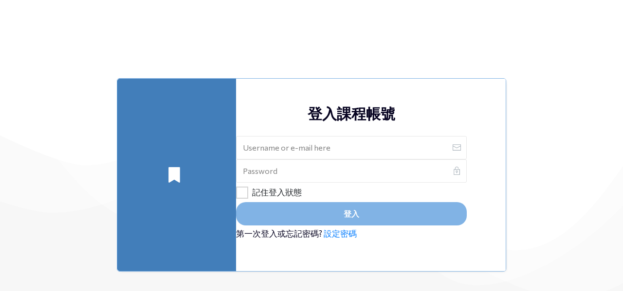

--- FILE ---
content_type: text/html; charset=UTF-8
request_url: https://course.ecsoga.com/?redirect_to=%2Fshield%2Fm06%2F04-ssl%25E7%25B6%25B2%25E5%259F%259F%25E8%2588%2587%25E4%25BC%25BA%25E6%259C%258D%25E5%2599%25A8%25E4%25B8%25B2%25E6%258E%25A5%2F
body_size: 11666
content:
<!DOCTYPE html>
<html lang="zh-TW" class="no-js no-svg" data-op3-support="no-js no-svg no-webp no-avif">
<head>
    <meta charset="UTF-8">
    <meta name="viewport" content="width=device-width, initial-scale=1">
    <link rel="profile" href="https://gmpg.org/xfn/11">
    <title>電商防護盾 &#8211; 為你減少電商失敗的風險</title>
<meta name='robots' content='max-image-preview:large' />

<!-- Google Tag Manager by PYS -->
    <script data-cfasync="false" data-pagespeed-no-defer>
	    window.dataLayerPYS = window.dataLayerPYS || [];
	</script>
<!-- End Google Tag Manager by PYS --><script type="3ba4f50018c22edee06b10d8-application/javascript" id='pys-version-script'>console.log('PixelYourSite PRO version 12.3.1');</script>
<link rel="alternate" type="application/rss+xml" title="訂閱《電商防護盾》&raquo; 資訊提供" href="https://course.ecsoga.com/feed/" />
<link rel="alternate" type="application/rss+xml" title="訂閱《電商防護盾》&raquo; 留言的資訊提供" href="https://course.ecsoga.com/comments/feed/" />
<link rel="alternate" title="oEmbed (JSON)" type="application/json+oembed" href="https://course.ecsoga.com/wp-json/oembed/1.0/embed?url=https%3A%2F%2Fcourse.ecsoga.com%2F" />
<link rel="alternate" title="oEmbed (XML)" type="text/xml+oembed" href="https://course.ecsoga.com/wp-json/oembed/1.0/embed?url=https%3A%2F%2Fcourse.ecsoga.com%2F&#038;format=xml" />
<link rel='stylesheet' id='optimize-urgency-frontend-font-awesome-css' href='https://course.ecsoga.com/wp-content/plugins/op-urgency-3/assets/css/font-awesome.min.css?ver=1.0.8' type='text/css' media='all' />
<link rel='stylesheet' id='optimize-urgency-frontend-css' href='https://course.ecsoga.com/wp-content/plugins/op-urgency-3/assets/css/frontend.min.css?ver=1.0.8' type='text/css' media='all' />
<link rel='stylesheet' id='op3-reboot-css' href='https://course.ecsoga.com/wp-content/plugins/op-builder/public/assets/css/op3-reboot.css?build=b925bf71&#038;ver=6785a83626c1c16ed759a5d592f9bd0d' type='text/css' media='all' />
<link rel='stylesheet' id='op3-frontend-stylesheet-css' href='https://course.ecsoga.com/wp-content/plugins/op-builder/public/assets/cache/page__2267.main.css?build=b925bf71&#038;ver=6785a83626c1c16ed759a5d592f9bd0d' type='text/css' media='all' />
<script type="3ba4f50018c22edee06b10d8-text/javascript" src="https://course.ecsoga.com/wp-includes/js/jquery/jquery.min.js?ver=3.7.1" id="jquery-core-js"></script>
<script type="3ba4f50018c22edee06b10d8-text/javascript" src="https://course.ecsoga.com/wp-includes/js/jquery/jquery-migrate.min.js?ver=3.4.1" id="jquery-migrate-js"></script>
<script type="3ba4f50018c22edee06b10d8-text/javascript" id="optimize-urgency-frontend-js-extra">
/* <![CDATA[ */
var op_urgency_tr = {"wp_verified":"Verified by WooCommerce","optimizecheckouts_verified":"Verified by OptimizeCheckouts","optimizepress_verified":"Verified Subscriber"};
//# sourceURL=optimize-urgency-frontend-js-extra
/* ]]> */
</script>
<script type="3ba4f50018c22edee06b10d8-text/javascript" src="https://course.ecsoga.com/wp-content/plugins/op-urgency-3/assets/js/frontend.min.js?ver=1.0.8" id="optimize-urgency-frontend-js"></script>
<script type="3ba4f50018c22edee06b10d8-text/javascript" src="https://course.ecsoga.com/wp-content/plugins/op-urgency-3/assets/js/countUp.min.js?ver=1.0.8" id="op3-urgency-count-up-js"></script>
<script type="3ba4f50018c22edee06b10d8-text/javascript" id="op3-opc-global-object-handler-js-extra">
/* <![CDATA[ */
var optimizecart = {"ajax_url":"https://course.ecsoga.com/wp-admin/admin-ajax.php","assets_url":"https://course.ecsoga.com/wp-content/plugins/op-cart/public/assets/","rest_url":"https://course.ecsoga.com/wp-json/opc/v1","rest_nonce":"73b6c389fa","locale":"zh_TW","detected_country":"US","current_user_email":"","translations":{"TAX ID":"TAX ID","Phone":"Phone","Credit/Debit Card":"Credit/Debit Card","Add New Card":"Add New Card","Use Credit Card":"Use Credit Card","Pay Using PayPal":"Pay Using PayPal","Validating Payment Method...":"Validating Payment Method...","Creating Order...":"Creating Order...","Confirming Card Payment...":"Confirming Card Payment...","Finishing Payment...":"Finishing Payment...","Payment Successful.":"Payment Successful.","Payment Successful, Redirecting...":"Payment Successful, Redirecting...","In":"In","Day":"Day","Days":"Days","Week":"Week","Weeks":"Weeks","Month":"Month","Months":"Months","Quarter":"Quarter","Year":"Year","Immediately":"Immediately"},"stripe_locale":"zh","currency":"USD","currency_decimal_places":"2","seller_country":"US","stripe_apple_google_pay_enabled":"no"};
//# sourceURL=op3-opc-global-object-handler-js-extra
/* ]]> */
</script>
<script type="3ba4f50018c22edee06b10d8-text/javascript" id="op3-dashboard-tracking-js-extra">
/* <![CDATA[ */
var OPDashboardStats = {"pid":"2267","pageview_record_id":null,"rest_url":"https://course.ecsoga.com/wp-json/opd/v1/opd-tracking"};
//# sourceURL=op3-dashboard-tracking-js-extra
/* ]]> */
</script>
<script type="3ba4f50018c22edee06b10d8-text/javascript" src="https://course.ecsoga.com/wp-content/plugins/op-dashboard/public/assets/js/tracking.js?ver=1.2.3" id="op3-dashboard-tracking-js"></script>
<script type="3ba4f50018c22edee06b10d8-text/javascript" id="op3-support-js-after">
/* <![CDATA[ */
!function(){var A=document,e=A.documentElement,t="data-op3-support",n=function(A){e.setAttribute(t,e.getAttribute(t).replace(new RegExp("no-"+A,"g"),A))},a=function(A,e){var t=new Image;t.onload=function(){n(A)},t.src="data:image/"+A+";base64,"+e};n("js"),A.createElementNS&&A.createElementNS("http://www.w3.org/2000/svg","svg").createSVGRect&&n("svg"),a("webp","UklGRhoAAABXRUJQVlA4TA0AAAAvAAAAEAcQERGIiP4HAA=="),a("avif","[base64]")}();
//# sourceURL=op3-support-js-after
/* ]]> */
</script>
<script type="3ba4f50018c22edee06b10d8-text/javascript" src="https://course.ecsoga.com/wp-content/plugins/pixelyoursite-pro/dist/scripts/jquery.bind-first-0.2.3.min.js" id="jquery-bind-first-js"></script>
<script type="3ba4f50018c22edee06b10d8-text/javascript" src="https://course.ecsoga.com/wp-content/plugins/pixelyoursite-pro/dist/scripts/js.cookie-2.1.3.min.js?ver=2.1.3" id="js-cookie-pys-js"></script>
<script type="3ba4f50018c22edee06b10d8-text/javascript" src="https://course.ecsoga.com/wp-content/plugins/pixelyoursite-pro/dist/scripts/sha256.js?ver=0.11.0" id="js-sha256-js"></script>
<script type="3ba4f50018c22edee06b10d8-text/javascript" src="https://course.ecsoga.com/wp-content/plugins/pixelyoursite-pro/dist/scripts/tld.min.js?ver=2.3.1" id="js-tld-js"></script>
<script type="3ba4f50018c22edee06b10d8-text/javascript" id="pys-js-extra">
/* <![CDATA[ */
var pysOptions = {"staticEvents":{"facebook":{"init_event":[{"delay":0,"type":"static","ajaxFire":false,"name":"PageView","pixelIds":["4452278568218611"],"eventID":"771bf6dc-16af-495a-bbf8-e584036810c2","params":{"page_title":"\u96fb\u5546\u9632\u8b77\u76fe\u8ab2\u7a0b\u767b\u5165","post_type":"page","post_id":2267,"plugin":"PixelYourSite","event_url":"course.ecsoga.com/","user_role":"guest"},"e_id":"init_event","ids":[],"hasTimeWindow":false,"timeWindow":0,"woo_order":"","edd_order":""}]}},"dynamicEvents":[],"triggerEvents":[],"triggerEventTypes":[],"facebook":{"pixelIds":["4452278568218611"],"advancedMatchingEnabled":true,"advancedMatching":[],"removeMetadata":false,"wooVariableAsSimple":false,"serverApiEnabled":false,"wooCRSendFromServer":false,"send_external_id":true,"enabled_medical":false,"do_not_track_medical_param":["event_url","post_title","page_title","landing_page","content_name","categories","category_name","tags"],"meta_ldu":false,"hide_pixels":[]},"ga":{"trackingIds":["G-23VD1MWY13","G-GMFR6M0KKT"],"retargetingLogic":"ecomm","crossDomainEnabled":false,"crossDomainAcceptIncoming":false,"crossDomainDomains":[],"wooVariableAsSimple":true,"isDebugEnabled":[],"serverContainerUrls":{"G-23VD1MWY13":{"enable_server_container":"","server_container_url":"","transport_url":""}},"additionalConfig":{"G-23VD1MWY13":{"first_party_collection":true},"G-GMFR6M0KKT":{"first_party_collection":true}},"disableAdvertisingFeatures":false,"disableAdvertisingPersonalization":false,"url_passthrough":true,"url_passthrough_filter":true,"custom_page_view_event":false,"hide_pixels":[]},"debug":"","siteUrl":"https://course.ecsoga.com","ajaxUrl":"https://course.ecsoga.com/wp-admin/admin-ajax.php","ajax_event":"eead7f9cd7","trackUTMs":"1","trackTrafficSource":"1","user_id":"0","enable_lading_page_param":"1","cookie_duration":"7","enable_event_day_param":"1","enable_event_month_param":"1","enable_event_time_param":"1","enable_remove_target_url_param":"1","enable_remove_download_url_param":"1","visit_data_model":"first_visit","last_visit_duration":"60","enable_auto_save_advance_matching":"1","enable_success_send_form":"","enable_automatic_events":"","enable_event_video":"1","ajaxForServerEvent":"1","ajaxForServerStaticEvent":"1","useSendBeacon":"1","send_external_id":"1","external_id_expire":"180","track_cookie_for_subdomains":"1","google_consent_mode":"1","data_persistency":"keep_data","advance_matching_form":{"enable_advance_matching_forms":true,"advance_matching_fn_names":["first_name","first-name","first name","name"],"advance_matching_ln_names":["last_name","last-name","last name"],"advance_matching_tel_names":["phone","tel"],"advance_matching_em_names":[]},"advance_matching_url":{"enable_advance_matching_url":true,"advance_matching_fn_names":[],"advance_matching_ln_names":[],"advance_matching_tel_names":[],"advance_matching_em_names":[]},"track_dynamic_fields":[],"gdpr":{"ajax_enabled":false,"all_disabled_by_api":false,"facebook_disabled_by_api":false,"tiktok_disabled_by_api":false,"analytics_disabled_by_api":false,"google_ads_disabled_by_api":false,"pinterest_disabled_by_api":false,"bing_disabled_by_api":false,"reddit_disabled_by_api":false,"externalID_disabled_by_api":false,"facebook_prior_consent_enabled":true,"tiktok_prior_consent_enabled":true,"analytics_prior_consent_enabled":true,"google_ads_prior_consent_enabled":true,"pinterest_prior_consent_enabled":true,"bing_prior_consent_enabled":true,"cookiebot_integration_enabled":false,"cookiebot_facebook_consent_category":"marketing","cookiebot_tiktok_consent_category":"marketing","cookiebot_analytics_consent_category":"statistics","cookiebot_google_ads_consent_category":"marketing","cookiebot_pinterest_consent_category":"marketing","cookiebot_bing_consent_category":"marketing","cookie_notice_integration_enabled":false,"cookie_law_info_integration_enabled":false,"real_cookie_banner_integration_enabled":false,"consent_magic_integration_enabled":false,"analytics_storage":{"enabled":true,"value":"granted","filter":false},"ad_storage":{"enabled":true,"value":"granted","filter":false},"ad_user_data":{"enabled":true,"value":"granted","filter":false},"ad_personalization":{"enabled":true,"value":"granted","filter":false}},"cookie":{"disabled_all_cookie":false,"disabled_start_session_cookie":false,"disabled_advanced_form_data_cookie":false,"disabled_landing_page_cookie":false,"disabled_first_visit_cookie":false,"disabled_trafficsource_cookie":false,"disabled_utmTerms_cookie":false,"disabled_utmId_cookie":false,"disabled_google_alternative_id":false},"tracking_analytics":{"TrafficSource":"direct","TrafficLanding":"https://course.ecsoga.com/","TrafficUtms":[],"TrafficUtmsId":[],"userDataEnable":true,"userData":{"emails":[],"phones":[],"addresses":[]},"use_encoding_provided_data":true,"use_multiple_provided_data":true},"GATags":{"ga_datalayer_type":"default","ga_datalayer_name":"dataLayerPYS","gclid_alternative_enabled":false,"gclid_alternative_param":""},"automatic":{"enable_youtube":true,"enable_vimeo":true,"enable_video":true},"woo":{"enabled":false},"edd":{"enabled":false},"cache_bypass":"1769303609"};
//# sourceURL=pys-js-extra
/* ]]> */
</script>
<script type="3ba4f50018c22edee06b10d8-text/javascript" src="https://course.ecsoga.com/wp-content/plugins/pixelyoursite-pro/dist/scripts/public.js?ver=12.3.1" id="pys-js"></script>
<script type="3ba4f50018c22edee06b10d8-text/javascript" src="https://course.ecsoga.com/wp-content/plugins/pixelyoursite-super-pack/dist/scripts/public.js?ver=6.1.0" id="pys_sp_public_js-js"></script>
<link rel="https://api.w.org/" href="https://course.ecsoga.com/wp-json/" /><link rel="alternate" title="JSON" type="application/json" href="https://course.ecsoga.com/wp-json/wp/v2/pages/2267" /><link rel="EditURI" type="application/rsd+xml" title="RSD" href="https://course.ecsoga.com/xmlrpc.php?rsd" />
<meta name="generator" content="WordPress 6.9" />
<link rel="canonical" href="https://course.ecsoga.com/" />
<link rel='shortlink' href='https://course.ecsoga.com/' />
<!-- Messenger 洽談外掛程式 Code -->
    <div id="fb-root"></div>

    <!-- Your 洽談外掛程式 code -->
    <div id="fb-customer-chat" class="fb-customerchat">
    </div>

    <script type="3ba4f50018c22edee06b10d8-text/javascript">
      var chatbox = document.getElementById('fb-customer-chat');
      chatbox.setAttribute("page_id", "894831253973720");
      chatbox.setAttribute("attribution", "biz_inbox");
    </script>

    <!-- Your SDK code -->
    <script type="3ba4f50018c22edee06b10d8-text/javascript">
      window.fbAsyncInit = function() {
        FB.init({
          xfbml            : true,
          version          : 'v12.0'
        });
      };

      (function(d, s, id) {
        var js, fjs = d.getElementsByTagName(s)[0];
        if (d.getElementById(id)) return;
        js = d.createElement(s); js.id = id;
        js.src = 'https://connect.facebook.net/zh_TW/sdk/xfbml.customerchat.js';
        fjs.parentNode.insertBefore(js, fjs);
      }(document, 'script', 'facebook-jssdk'));
    </script>


<!-- LINE Tag Base Code -->
<!-- Do Not Modify -->
<script type="3ba4f50018c22edee06b10d8-text/javascript">
(function(g,d,o){
  g._ltq=g._ltq||[];g._lt=g._lt||function(){g._ltq.push(arguments)};
  var h=location.protocol==='https:'?'https://d.line-scdn.net':'http://d.line-cdn.net';
  var s=d.createElement('script');s.async=1;
  s.src=o||h+'/n/line_tag/public/release/v1/lt.js';
  var t=d.getElementsByTagName('script')[0];t.parentNode.insertBefore(s,t);
    })(window, document);
_lt('init', {
  customerType: 'lap',
  tagId: '1448711c-d128-41b6-9239-472679785448'
});
_lt('send', 'pv', ['1448711c-d128-41b6-9239-472679785448']);
</script>
<noscript>
  <img height="1" width="1" style="display:none"
       src="https://tr.line.me/tag.gif?c_t=lap&t_id=1448711c-d128-41b6-9239-472679785448&e=pv&noscript=1" />
</noscript>
<!-- End LINE Tag Base Code -->

<!-- Google Tag Manager -->
<script type="3ba4f50018c22edee06b10d8-text/javascript">(function(w,d,s,l,i){w[l]=w[l]||[];w[l].push({'gtm.start':
new Date().getTime(),event:'gtm.js'});var f=d.getElementsByTagName(s)[0],
j=d.createElement(s),dl=l!='dataLayer'?'&l='+l:'';j.async=true;j.src=
'https://www.googletagmanager.com/gtm.js?id='+i+dl;f.parentNode.insertBefore(j,f);
})(window,document,'script','dataLayer','GTM-PD4MV69');</script>
<!-- End Google Tag Manager --><style>:root { --op-magic-overlay-image: url("https://course.ecsoga.com/wp-content/plugins/op-builder/public/assets/img/elements/video/sound-on.png"); }</style><meta name="generator" content="Elementor 3.34.2; features: additional_custom_breakpoints; settings: css_print_method-external, google_font-enabled, font_display-auto">
			<style>
				.e-con.e-parent:nth-of-type(n+4):not(.e-lazyloaded):not(.e-no-lazyload),
				.e-con.e-parent:nth-of-type(n+4):not(.e-lazyloaded):not(.e-no-lazyload) * {
					background-image: none !important;
				}
				@media screen and (max-height: 1024px) {
					.e-con.e-parent:nth-of-type(n+3):not(.e-lazyloaded):not(.e-no-lazyload),
					.e-con.e-parent:nth-of-type(n+3):not(.e-lazyloaded):not(.e-no-lazyload) * {
						background-image: none !important;
					}
				}
				@media screen and (max-height: 640px) {
					.e-con.e-parent:nth-of-type(n+2):not(.e-lazyloaded):not(.e-no-lazyload),
					.e-con.e-parent:nth-of-type(n+2):not(.e-lazyloaded):not(.e-no-lazyload) * {
						background-image: none !important;
					}
				}
			</style>
			
<!-- Open graph tags by Optimizepress -->
<meta property="og:title" content="電商防護盾課程登入"/>
<meta property="og:description" content="登入課程帳號記住登入狀態登入第一次登入或忘記密碼? 設定密碼重設密碼立即設定Back to Log In form.已發&hellip;"/>
<meta property="og:url" content="https://course.ecsoga.com/"/>
<meta property="twitter:title" content="電商防護盾課程登入"/>
<meta property="twitter:description" content="登入課程帳號記住登入狀態登入第一次登入或忘記密碼? 設定密碼重設密碼立即設定Back to Log In form.已發&hellip;"/>
<!-- Optimizepress -->

<!-- Fonts used by OptimizePress -->
<link rel="preconnect" href="https://fonts.gstatic.com" crossorigin />
<link rel="preload" as="style" href="https://fonts.googleapis.com/css?family=Commissioner:400,700|Fraunces:700&amp;display=swap" />
<noscript><link rel="stylesheet" href="https://fonts.googleapis.com/css?family=Commissioner:400,700|Fraunces:700&amp;display=swap" /></noscript>
<script src="/cdn-cgi/scripts/7d0fa10a/cloudflare-static/rocket-loader.min.js" data-cf-settings="3ba4f50018c22edee06b10d8-|49"></script><link rel="stylesheet" href="https://fonts.googleapis.com/css?family=Commissioner:400,700|Fraunces:700&amp;display=swap" media="print" onload="this.onload=null;this.media='all'" />
<!-- / OptimizePress. -->
<link rel="icon" href="https://course.ecsoga.com/wp-content/uploads/2021/10/cropped-007-32x32.png" sizes="32x32" />
<link rel="icon" href="https://course.ecsoga.com/wp-content/uploads/2021/10/cropped-007-192x192.png" sizes="192x192" />
<link rel="apple-touch-icon" href="https://course.ecsoga.com/wp-content/uploads/2021/10/cropped-007-180x180.png" />
<meta name="msapplication-TileImage" content="https://course.ecsoga.com/wp-content/uploads/2021/10/cropped-007-270x270.png" />
<style id="op3-custom-css"></style></head>

<body class="home wp-singular page-template page-template-op_builder_blank page page-id-2267 wp-custom-logo wp-theme-op-smart-theme3 op-navbar-fixed opc-paypal-connected elementor-default elementor-kit-5">
<!-- Google Tag Manager (noscript) -->
<noscript><iframe src="https://www.googletagmanager.com/ns.html?id=GTM-PD4MV69"
height="0" width="0" style="display:none;visibility:hidden"></iframe></noscript>
<!-- End Google Tag Manager (noscript) -->
<div class="op3-designer-element op3-designer-element--content">
<div data-op3-children="3"><div id="op3-element-L4t1usoz" class="op3-element " data-op3-uuid="L4t1usoz" data-op3-gid="" data-op3-element-type="section" data-op3-element-spec="" data-op3-element-caption="Section #L4t1usoz" data-op-visibility-hidden="0" data-op-element-hidden="0" data-op3-style-id="" data-op3-has-children="1"><div data-op3-element-container><div data-op3-border><div data-op3-background="base"></div><div data-op3-background="separatorTop"><svg viewBox="0 0 600 120" preserveAspectRatio="none" xmlns="http://www.w3.org/2000/svg"><g stroke="none" stroke-width="1" fill="none" fill-rule="evenodd"><g id="Group" transform="translate(329.500000, 0.000000) rotate(180.000000) translate(-329.500000, -0.000000) translate(-56.000000, -119.000000)" fill="currentColor"><path d="M255.904738,22.7356789 C352.141272,41.6126895 411.031009,76.134244 468.804438,76.134244 C526.577867,76.134244 575.239005,52.9616092 632.451558,52.9616092 C647.434889,52.9616092 675.309958,57.0247006 716.076768,65.1508836 C722.641077,170.018082 722.641077,222.57511 716.076768,222.821968 C463.568289,232.31782 256.315269,237.377164 94.3177092,238 C75.2274303,133.996426 75.2274303,76.3800538 94.3177092,65.1508836 C134.334084,41.6126895 178.968296,7.64442428 255.904738,22.7356789 Z" id="Triangle"></path><path d="M211.579646,3.73567891 C327.33373,22.6126895 398.166783,57.134244 467.657132,57.134244 C537.147481,57.134244 595.677493,33.9616092 664.493216,33.9616092 C682.515287,33.9616092 716.043647,38.0247006 765.078296,46.1508836 C772.973901,151.018082 772.973901,203.57511 765.078296,203.821968 C461.359049,213.31782 212.073436,218.377164 17.2214568,219 C-5.74048559,114.996426 -5.74048559,57.3800538 17.2214568,46.1508836 C65.3534775,22.6126895 119.039869,-11.3555757 211.579646,3.73567891 Z" id="Triangle" opacity="0.362932478"></path><path d="M286.97208,8.67896684 C357.266389,27.5787037 403.130168,51.9393725 445.329768,51.9393725 C487.529368,51.9393725 538.154573,31.1498683 579.944491,31.1498683 C610.611868,31.1498683 649.297037,46.4996278 696,77.1991469 C654.091824,158.02169 630.740343,198.55654 625.945556,198.803695 C441.505113,208.310979 290.120736,213.376414 171.792426,214 C102.317523,117.202271 74.5521541,63.1820616 88.4963175,51.9393725 C117.725585,28.3728407 230.775189,-6.43045627 286.97208,8.67896684 Z" id="Triangle" opacity="0.377580915"></path></g></g></svg></div></div><div data-op3-children="1"><div id="op3-element-WbpbS1M2" class="op3-element " data-op3-uuid="WbpbS1M2" data-op3-gid="" data-op3-element-type="row" data-op3-element-spec="" data-op3-element-caption="Row #WbpbS1M2" data-op-visibility-hidden="0" data-op-element-hidden="0" data-op3-style-id="" data-op3-has-children="1"><div data-op3-element-container><div data-op3-border><div data-op3-background="base"></div></div><div data-op3-children="2" data-op3-stack-columns-desktop="0" data-op3-stack-columns-desktop-reverse="0" data-op3-stack-columns-tablet="0" data-op3-stack-columns-tablet-reverse="0" data-op3-stack-columns-mobile="1" data-op3-stack-columns-mobile-reverse="0" data-op3-wrap-columns-desktop="0" data-op3-wrap-columns-tablet="0" data-op3-wrap-columns-mobile="0"><div id="op3-element-H1Z8egXd" class="op3-element " data-op3-uuid="H1Z8egXd" data-op3-gid="" data-op3-element-type="column" data-op3-element-spec="" data-op3-element-caption="Column #H1Z8egXd" data-op-visibility-hidden="0" data-op-element-hidden="0" data-op3-style-id="" data-op3-has-children="1"><div class="op3-column-content op3-background-parent"><div data-op3-element-container><div data-op3-border><div data-op3-background="base"></div></div><div data-op3-children="1"><div id="op3-element-cYeCiALS" class="op3-element " data-op3-uuid="cYeCiALS" data-op3-gid="" data-op3-element-type="textwithicon" data-op3-element-spec="" data-op3-element-caption="Icon With Text #cYeCiALS" data-op-visibility-hidden="0" data-op-element-hidden="0" data-op3-style-id="" data-op3-has-children="1"><div data-op3-element-container><div data-op3-children="3" data-op3-block-display-media="icon" data-op3-block-layout-desktop="0" data-op3-block-layout-tablet="null" data-op3-block-layout-mobile="null"><div id="op3-element-Ccr45wMO" class="op3-element " data-op3-uuid="Ccr45wMO" data-op3-gid="" data-op3-element-type="icon" data-op3-element-spec="icon" data-op3-element-caption="Icon #Ccr45wMO" data-op-visibility-hidden="0" data-op-element-hidden="0" data-op3-style-id="" data-op3-has-children="0"><div class="op3-element__container op3-element-icon__container"><div class="op3-element__wrapper op3-element-icon__wrapper" data-op3-iconframe="none" data-op3-iconshape="square" data-op3-icon="op3-icon-bookmark-2-2"><i class="op3-element__icon op3-element-icon__icon op3-icon op3-icon1 op3-icon-bookmark-2-2"><svg class="op3-icon-svg" width="1em" height="1em"><use href="https://course.ecsoga.com/wp-content/plugins/op-builder/public/assets/cache/page__2267.icons.svg?ver=1699197870#op3-icons-bookmark-2-2" /></svg></i></div></div></div><div id="op3-element-SovVmjf6" class="op3-element " data-op3-uuid="SovVmjf6" data-op3-gid="" data-op3-element-type="text" data-op3-element-spec="text" data-op3-element-caption="Text Editor #SovVmjf6" data-op-visibility-hidden="0" data-op-element-hidden="0" data-op3-style-id="" data-op3-has-children="0"><div class="op3-element__container op3-element-text__container"><div class="op3-element__contenteditable op3-element-text__contenteditable op3-element-text__contenteditable--html" data-op3-contenteditable><p><br></p></div></div></div></div></div></div></div></div></div></div><div id="op3-element-422CUlyI" class="op3-element " data-op3-uuid="422CUlyI" data-op3-gid="" data-op3-element-type="column" data-op3-element-spec="" data-op3-element-caption="Column #422CUlyI" data-op-visibility-hidden="0" data-op-element-hidden="0" data-op3-style-id="" data-op3-has-children="1"><div class="op3-column-content op3-background-parent"><div data-op3-element-container><div data-op3-children="1"><div id="op3-element-GRRZieG4" class="op3-element " data-op3-uuid="GRRZieG4" data-op3-gid="" data-op3-element-type="loginandsignupform" data-op3-element-spec="" data-op3-element-caption="Login and Signup Form #GRRZieG4" data-op-visibility-hidden="0" data-op-element-hidden="0" data-op3-style-id="" data-op3-has-children="1"><div class="op3-element__container op3-element-form__container op3-element-loginandsignupform__container"><form action="https://course.ecsoga.com/wp-json/op3/v1/users/submit" data-method="post"><input type="hidden" name="page-id" value="2267" /><input type="hidden" name="element-uuid" value="GRRZieG4" /><input type="hidden" name="mid" value="" /><input type="hidden" name="pid" value="" /><input type="hidden" name="redirect_to" value="/shield/m06/04-ssl/" /><input type="hidden" name="action" value="login"><input type="submit" value="Submit" tabindex="-1" class="visually-hidden" /><div class="op3-element__children op3-element-form__children op3-element-loginandsignupform__children" data-op3-children="14" data-op3-login-and-signup-form-type="login" data-op3-login-and-signup-form-state="login"><div id="op3-element-pWnPCVE3" class="op3-element " data-op3-uuid="pWnPCVE3" data-op3-gid="" data-op3-element-type="headline" data-op3-element-spec="loginheader" data-op3-element-caption="Headline #pWnPCVE3" data-op-visibility-hidden="0" data-op-element-hidden="0" data-op3-style-id="" data-op3-has-children="0"><div class="op3-element__container op3-element-headline__container"><div class="op3-element__contenteditable op3-element-headline__contenteditable op3-element-headline__contenteditable--html" data-op3-contenteditable><h2>登入課程帳號</h2></div></div></div><div id="op3-element-ARvtmzvw" class="op3-element " data-op3-uuid="ARvtmzvw" data-op3-gid="" data-op3-element-type="input" data-op3-element-spec="loginfieldusernameoremail" data-op3-element-caption="Input #ARvtmzvw" data-op-visibility-hidden="0" data-op-element-hidden="0" data-op3-style-id="" data-op3-has-children="0"><label class="op3-element-input-wrapper op3-background-ancestor" data-op3-extra-field="0" data-op3-extra-field-save-as="0"><div class="op3-element-input-edit"><div data-op3-element-container><div data-op3-border><div data-op3-background="overlay"></div></div></div><input class="op3-element-input-edit-text" type="text" name="login_username_or_email" placeholder="Username or e-mail here" value="" required="required" data-op-validation-message="This field is required." data-op-url-mapping="" /><span class="op3-divider"></span><i class="op3-element-input-edit-icon op3-icon op3-icon-email-83-1"><svg class="op3-icon-svg" width="1em" height="1em"><use href="https://course.ecsoga.com/wp-content/plugins/op-builder/public/assets/cache/page__2267.icons.svg?ver=1699197870#op3-icons-email-83-1" /></svg></i></div></label></div><div id="op3-element-6F8L79WL" class="op3-element " data-op3-uuid="6F8L79WL" data-op3-gid="" data-op3-element-type="input" data-op3-element-spec="loginfieldpassword" data-op3-element-caption="Input #6F8L79WL" data-op-visibility-hidden="0" data-op-element-hidden="0" data-op3-style-id="" data-op3-has-children="0"><label class="op3-element-input-wrapper op3-background-ancestor" data-op3-extra-field="0" data-op3-extra-field-save-as="0"><div class="op3-element-input-edit"><div data-op3-element-container><div data-op3-border><div data-op3-background="overlay"></div></div></div><input class="op3-element-input-edit-text" type="password" name="login_password" placeholder="Password" value="" required="required" data-op-validation-message="This field is required." data-op-url-mapping="" /><span class="op3-divider"></span><i class="op3-element-input-edit-icon op3-icon op3-icon-lock-open-1"><svg class="op3-icon-svg" width="1em" height="1em"><use href="https://course.ecsoga.com/wp-content/plugins/op-builder/public/assets/cache/page__2267.icons.svg?ver=1699197870#op3-icons-lock-open-1" /></svg></i></div></label></div><div id="op3-element-kcva5hzB" class="op3-element " data-op3-uuid="kcva5hzB" data-op3-gid="" data-op3-element-type="checkbox" data-op3-element-spec="loginfieldremember" data-op3-element-caption="Checkbox #kcva5hzB" data-op-visibility-hidden="0" data-op-element-hidden="0" data-op3-style-id="" data-op3-has-children="0"><label data-op3-element-container data-op-checkbox-position="left"><input type="checkbox" name="login_remember" value="1"   data-op-validation-message="This field is required." data-op-url-mapping="" tabindex="-1"><div data-op3-border><div data-op3-background="unchecked"></div><div data-op3-background="checked"></div></div><div class="op3-element-checkbox-content"><div class="op3-element-checkbox-checkmark"><span class="unchecked"></span><span class="checked"></span></div><span class="op3-element-checkbox-label-spacing"></span><div class="op3-element-checkbox-label" data-op3-contenteditable><div>記住登入狀態</div></div></div></label></div><div id="op3-element-CKArhsty" class="op3-element " data-op3-uuid="CKArhsty" data-op3-gid="" data-op3-element-type="button" data-op3-element-spec="loginsubmit" data-op3-element-caption="Button #CKArhsty" data-op-visibility-hidden="0" data-op-element-hidden="0" data-op3-style-id="" data-op3-has-children="0"><a aria-label="Button link" href="#" class="op3-element__tcp--non-a op3-link op3-background-ancestor" target="_self"  data-op-action="link" data-op3-smooth-scroll="0" data-op-effect-style="" data-op-effect-style-hover=""><div data-op3-background="overlay"></div><div class="op3-text-container"><div class="op3-text op3-html1" data-op3-contenteditable><div>登入</div></div></div></a></div><div id="op3-element-7R5ST3aL" class="op3-element " data-op3-uuid="7R5ST3aL" data-op3-gid="" data-op3-element-type="text" data-op3-element-spec="loginfooter" data-op3-element-caption="Text Editor #7R5ST3aL" data-op-visibility-hidden="0" data-op-element-hidden="0" data-op3-style-id="" data-op3-has-children="0"><div class="op3-element__container op3-element-text__container"><div class="op3-element__contenteditable op3-element-text__contenteditable op3-element-text__contenteditable--html" data-op3-contenteditable><p>第一次登入或忘記密碼? <a href="#" data-op-action="loginAndSignupFormState" data-op-login-and-signup-form-state-trigger="reset">設定密碼</a></p></div></div></div><div id="op3-element-Q16eUivE" class="op3-element " data-op3-uuid="Q16eUivE" data-op3-gid="" data-op3-element-type="headline" data-op3-element-spec="resetheader" data-op3-element-caption="Headline #Q16eUivE" data-op-visibility-hidden="0" data-op-element-hidden="0" data-op3-style-id="" data-op3-has-children="0"><div class="op3-element__container op3-element-headline__container"><div class="op3-element__contenteditable op3-element-headline__contenteditable op3-element-headline__contenteditable--html" data-op3-contenteditable><h2>重設密碼</h2></div></div></div><div id="op3-element-RrL62bWX" class="op3-element " data-op3-uuid="RrL62bWX" data-op3-gid="" data-op3-element-type="input" data-op3-element-spec="resetfieldemail" data-op3-element-caption="Input #RrL62bWX" data-op-visibility-hidden="0" data-op-element-hidden="0" data-op3-style-id="" data-op3-has-children="0"><label class="op3-element-input-wrapper op3-background-ancestor" data-op3-extra-field="0" data-op3-extra-field-save-as="0"><div class="op3-element-input-edit"><div data-op3-element-container><div data-op3-border><div data-op3-background="overlay"></div></div></div><input class="op3-element-input-edit-text" type="text" name="reset_email" placeholder="輸入你的Email" value="" required="required" data-op-validation-message="This field is required." data-op-url-mapping="" /><span class="op3-divider"></span><i class="op3-element-input-edit-icon op3-icon op3-icon-email-83-1"><svg class="op3-icon-svg" width="1em" height="1em"><use href="https://course.ecsoga.com/wp-content/plugins/op-builder/public/assets/cache/page__2267.icons.svg?ver=1699197870#op3-icons-email-83-1" /></svg></i></div></label></div><div id="op3-element-IncqvRAu" class="op3-element " data-op3-uuid="IncqvRAu" data-op3-gid="" data-op3-element-type="button" data-op3-element-spec="resetsubmit" data-op3-element-caption="Button #IncqvRAu" data-op-visibility-hidden="0" data-op-element-hidden="0" data-op3-style-id="" data-op3-has-children="0"><a aria-label="Button link" href="#" class="op3-element__tcp--non-a op3-link op3-background-ancestor" target="_self"  data-op-action="link" data-op3-smooth-scroll="0" data-op-effect-style="" data-op-effect-style-hover=""><div data-op3-background="overlay"></div><div class="op3-text-container"><div class="op3-text op3-html1" data-op3-contenteditable><div>立即設定</div></div></div></a></div><div id="op3-element-0Vt949p7" class="op3-element " data-op3-uuid="0Vt949p7" data-op3-gid="" data-op3-element-type="text" data-op3-element-spec="resetfooter" data-op3-element-caption="Text Editor #0Vt949p7" data-op-visibility-hidden="0" data-op-element-hidden="0" data-op3-style-id="" data-op3-has-children="0"><div class="op3-element__container op3-element-text__container"><div class="op3-element__contenteditable op3-element-text__contenteditable op3-element-text__contenteditable--html" data-op3-contenteditable><p>Back to <a href="#" data-op-action="loginAndSignupFormState" data-op-login-and-signup-form-state-trigger="login">Log In</a> form.</p></div></div></div><div id="op3-element-iEFROVe2" class="op3-element " data-op3-uuid="iEFROVe2" data-op3-gid="" data-op3-element-type="headline" data-op3-element-spec="postresetheader" data-op3-element-caption="Headline #iEFROVe2" data-op-visibility-hidden="0" data-op-element-hidden="0" data-op3-style-id="" data-op3-has-children="0"><div class="op3-element__container op3-element-headline__container"><div class="op3-element__contenteditable op3-element-headline__contenteditable op3-element-headline__contenteditable--html" data-op3-contenteditable><h2>已發送重設連結到Email</h2></div></div></div><div id="op3-element-izKSyN2t" class="op3-element " data-op3-uuid="izKSyN2t" data-op3-gid="" data-op3-element-type="text" data-op3-element-spec="postresetfooter" data-op3-element-caption="Text Editor #izKSyN2t" data-op-visibility-hidden="0" data-op-element-hidden="0" data-op3-style-id="" data-op3-has-children="0"><div class="op3-element__container op3-element-text__container"><div class="op3-element__contenteditable op3-element-text__contenteditable op3-element-text__contenteditable--html" data-op3-contenteditable><p>重置密碼的說明已發送到您提供的電子郵件地址</p><p><span style="background-color: initial;">如果您沒有收到電子郵件，請同時檢查您的垃圾郵件文件夾。</span></p><p>Back to <a href="#" data-op-action="loginAndSignupFormState" data-op-login-and-signup-form-state-trigger="login">Log In</a> form.</p></div></div></div><div id="op3-element-fQtUr5q5" class="op3-element " data-op3-uuid="fQtUr5q5" data-op3-gid="" data-op3-element-type="headline" data-op3-element-spec="loggedinheader" data-op3-element-caption="Headline #fQtUr5q5" data-op-visibility-hidden="0" data-op-element-hidden="0" data-op3-style-id="" data-op3-has-children="0"><div class="op3-element__container op3-element-headline__container"><div class="op3-element__contenteditable op3-element-headline__contenteditable op3-element-headline__contenteditable--html" data-op3-contenteditable><h2>你已經登入了<br>或是未獲得此課程模組權限</h2></div></div></div><div id="op3-element-4FCCYIFG" class="op3-element " data-op3-uuid="4FCCYIFG" data-op3-gid="" data-op3-element-type="text" data-op3-element-spec="loggedinfooter" data-op3-element-caption="Text Editor #4FCCYIFG" data-op-visibility-hidden="0" data-op-element-hidden="0" data-op3-style-id="" data-op3-has-children="0"><div class="op3-element__container op3-element-text__container"><div class="op3-element__contenteditable op3-element-text__contenteditable op3-element-text__contenteditable--html" data-op3-contenteditable><p>請直接進入課程後台：<span style="background-color: initial;"><a href="https://course.ecsoga.com/shield/">https://course.ecsoga.com/shield/</a><br></span></p></div></div></div></div></form></div></div></div></div></div></div></div></div></div></div></div></div><div id="op3-element-FJ6lsFqz" class="op3-element " data-op3-uuid="FJ6lsFqz" data-op3-gid="" data-op3-element-type="popoverlay" data-op3-element-spec="" data-op3-element-caption="Pop Overlay #FJ6lsFqz" data-op-visibility-hidden="0" data-op-element-hidden="0" data-op3-style-id="" data-op3-has-children="1"><div class="op3-popoverlay-background" aria-hidden="true"></div><div class="op3-popoverlay-wrapper" role="dialog" aria-modal="true" aria-labelledby="op3-pop-title" aria-describedby="op3-pop-desc"><div data-op3-text="Overlay 1" class="op3-popoverlay-content" data-op-animation="1" data-op-timer="0sec" data-op3-use-on-devices="0" data-op3-cookie-expires="0"><h2 class="op3-popoverlay-title op3-sr-only">OptimizePress Popup Overlay</h2><p class="op3-popoverlay-desc op3-sr-only">OptimizePress Popup Overlay.</p><div data-op3-children="1"><div id="op3-element-LCZ0LNmq" class="op3-element " data-op3-uuid="LCZ0LNmq" data-op3-gid="" data-op3-element-type="section" data-op3-element-spec="" data-op3-element-caption="Section #LCZ0LNmq" data-op-visibility-hidden="0" data-op-element-hidden="0" data-op3-style-id="" data-op3-has-children="1"><div data-op3-element-container><div data-op3-children="2"><div id="op3-element-crVa6JpM" class="op3-element " data-op3-uuid="crVa6JpM" data-op3-gid="" data-op3-element-type="row" data-op3-element-spec="" data-op3-element-caption="Row #crVa6JpM" data-op-visibility-hidden="0" data-op-element-hidden="0" data-op3-style-id="" data-op3-has-children="1"><div data-op3-element-container><div data-op3-border><div data-op3-background="base"></div></div><div data-op3-children="1" data-op3-stack-columns-desktop="0" data-op3-stack-columns-desktop-reverse="0" data-op3-stack-columns-tablet="0" data-op3-stack-columns-tablet-reverse="0" data-op3-stack-columns-mobile="0" data-op3-stack-columns-mobile-reverse="0" data-op3-wrap-columns-desktop="0" data-op3-wrap-columns-tablet="0" data-op3-wrap-columns-mobile="0"><div id="op3-element-CyWxZqem" class="op3-element " data-op3-uuid="CyWxZqem" data-op3-gid="" data-op3-element-type="column" data-op3-element-spec="" data-op3-element-caption="Column #CyWxZqem" data-op-visibility-hidden="0" data-op-element-hidden="0" data-op3-style-id="" data-op3-has-children="1"><div class="op3-column-content op3-background-parent"><div data-op3-element-container><div data-op3-children="2"><div id="op3-element-kskMyY8z" class="op3-element " data-op3-uuid="kskMyY8z" data-op3-gid="" data-op3-element-type="headline" data-op3-element-spec="" data-op3-element-caption="Headline #kskMyY8z" data-op-visibility-hidden="0" data-op-element-hidden="0" data-op3-style-id="" data-op3-has-children="0"><div class="op3-element__container op3-element-headline__container"><div class="op3-element__contenteditable op3-element-headline__contenteditable op3-element-headline__contenteditable--html" data-op3-contenteditable><h2>REGISTER YOUR SPOT NOW</h2></div></div></div><div id="op3-element-ZFEwAASn" class="op3-element " data-op3-uuid="ZFEwAASn" data-op3-gid="" data-op3-element-type="text" data-op3-element-spec="" data-op3-element-caption="Text Editor #ZFEwAASn" data-op-visibility-hidden="0" data-op-element-hidden="0" data-op3-style-id="" data-op3-has-children="0"><div class="op3-element__container op3-element-text__container"><div class="op3-element__contenteditable op3-element-text__contenteditable op3-element-text__contenteditable--html" data-op3-contenteditable><p>Enter your details below to get instant access to [enter lead magnet name here]</p></div></div></div></div></div></div></div></div></div></div><div id="op3-element-vz1sLB43" class="op3-element " data-op3-uuid="vz1sLB43" data-op3-gid="" data-op3-element-type="row" data-op3-element-spec="" data-op3-element-caption="Row #vz1sLB43" data-op-visibility-hidden="0" data-op-element-hidden="0" data-op3-style-id="" data-op3-has-children="1"><div data-op3-element-container><div data-op3-border><div data-op3-background="base"></div></div><div data-op3-children="1" data-op3-stack-columns-desktop="0" data-op3-stack-columns-desktop-reverse="0" data-op3-stack-columns-tablet="0" data-op3-stack-columns-tablet-reverse="0" data-op3-stack-columns-mobile="0" data-op3-stack-columns-mobile-reverse="0" data-op3-wrap-columns-desktop="0" data-op3-wrap-columns-tablet="0" data-op3-wrap-columns-mobile="0"><div id="op3-element-XDQDZOs5" class="op3-element " data-op3-uuid="XDQDZOs5" data-op3-gid="" data-op3-element-type="column" data-op3-element-spec="" data-op3-element-caption="Column #XDQDZOs5" data-op-visibility-hidden="0" data-op-element-hidden="0" data-op3-style-id="" data-op3-has-children="1"><div class="op3-column-content op3-background-parent"><div data-op3-element-container><div data-op3-children="2"><div id="op3-element-v673Bjfy" class="op3-element " data-op3-uuid="v673Bjfy" data-op3-gid="" data-op3-element-type="form" data-op3-element-spec="" data-op3-element-caption="Optin Form #v673Bjfy" data-op-visibility-hidden="0" data-op-element-hidden="0" data-op3-style-id="" data-op3-has-children="1"><div class="op3-element__container op3-element-form__container"><form action="https://course.ecsoga.com/wp-json/op3/v1/optin/submit" data-method="post" id="v673Bjfy"><input type="hidden" name="optin-current-page-id" value="2267" /><input type="hidden" name="optin-current-element-uuid" value="v673Bjfy" /><input type="hidden" name="optin-integration" value="email" /><input type="hidden" name="optin-list" value="" /><input type="hidden" name="optin-form-id" value="" /><input type="hidden" name="optin-double-optin" value="1" /><input type="hidden" name="optin-tag" value="" /><input type="hidden" name="optin-form" value="" /><input type="hidden" name="optin-email-sequence" value="" /><input type="hidden" name="optin-sequence-level" value="" /><input type="hidden" name="optin-action" value="" /><input type="hidden" name="optin-post-action" value="notification" /><input type="hidden" name="optin-post-action-notification-text" value="Thanks. You will receive email from us soon!" /><input type="hidden" name="optin-post-action-redirect-url" value="https://course.ecsoga.com/" /><input type="hidden" name="optin-post-action-redirect-webinar" value="" /><input type="hidden" name="optin-post-action-redirect-autofill" value="0" /><input type="hidden" name="optin-post-action-popoverlay-trigger" value="none" /><input type="hidden" name="optin-post-action-funnel-step" value="none" /><input type="hidden" name="optin-gdpr-activate" value="off" /><input type="hidden" name="optin-gdpr-field-note" value="" /><input type="submit" value="Submit" tabindex="-1" class="visually-hidden" /><div class="op3-element__children op3-element-form__children" data-op3-children="2"><div id="op3-element-jrX3VKXl" class="op3-element " data-op3-uuid="jrX3VKXl" data-op3-gid="" data-op3-element-type="input" data-op3-element-spec="" data-op3-element-caption="Input #jrX3VKXl" data-op-visibility-hidden="0" data-op-element-hidden="0" data-op3-style-id="" data-op3-has-children="0"><label class="op3-element-input-wrapper op3-background-ancestor" data-op3-extra-field="0" data-op3-extra-field-save-as="0"><div class="op3-element-input-edit"><div data-op3-element-container><div data-op3-border><div data-op3-background="overlay"></div></div></div><input class="op3-element-input-edit-text" type="email" name="email" placeholder="Enter your e-mail" value="" required="required" data-op-validation-message="This field is required." data-op-url-mapping="" /><span class="op3-divider"></span><i class="op3-element-input-edit-icon op3-icon op3-icon-email-83-1"><svg class="op3-icon-svg" width="1em" height="1em"><use href="https://course.ecsoga.com/wp-content/plugins/op-builder/public/assets/cache/page__2267.icons.svg?ver=1699197870#op3-icons-email-83-1" /></svg></i></div></label></div><div id="op3-element-lsqSxsrv" class="op3-element " data-op3-uuid="lsqSxsrv" data-op3-gid="" data-op3-element-type="button" data-op3-element-spec="" data-op3-element-caption="Button #lsqSxsrv" data-op-visibility-hidden="0" data-op-element-hidden="0" data-op3-style-id="" data-op3-has-children="0"><a aria-label="Button link" href="#" class="op3-element__tcp--non-a op3-link op3-background-ancestor" target="_self"  data-op-action="link" data-op3-smooth-scroll="0" data-op-effect-style="" data-op-effect-style-hover=""><div data-op3-background="overlay"></div><div class="op3-text-container"><div class="op3-text op3-html1" data-op3-contenteditable><div>Get Instant Access Now</div></div></div></a></div></div></form></div></div><div id="op3-element-NuSREnU2" class="op3-element " data-op3-uuid="NuSREnU2" data-op3-gid="" data-op3-element-type="text" data-op3-element-spec="" data-op3-element-caption="Text Editor #NuSREnU2" data-op-visibility-hidden="0" data-op-element-hidden="0" data-op3-style-id="" data-op3-has-children="0"><div class="op3-element__container op3-element-text__container"><div class="op3-element__contenteditable op3-element-text__contenteditable op3-element-text__contenteditable--html" data-op3-contenteditable><p>We process your personal data as stated in our <a href="#">Privacy Policy</a>. You may withdraw your consent at any time by clicking the unsubscribe link at the bottom of any of our emails.</p></div></div></div></div></div></div></div></div></div></div></div></div></div></div><a href="#" title="Close" aria-label="Close Dialog" class="op3-popoverlay-close op3-element__tcp--non-a"><span class="op3-popoverlay-close-text op3-element__tcp--non-a">Close</span><span class="op3-popoverlay-close-icon" aria-hidden="true"></span></a></div></div></div><div id="op3-element-coFerC3L" class="op3-element " data-op3-uuid="coFerC3L" data-op3-gid="" data-op3-element-type="popoverlay" data-op3-element-spec="blankpopoverlay" data-op3-element-caption="Pop Overlay #coFerC3L" data-op-visibility-hidden="0" data-op-element-hidden="0" data-op3-style-id="" data-op3-has-children="0"><div class="op3-popoverlay-background" aria-hidden="true"></div><div class="op3-popoverlay-wrapper" role="dialog" aria-modal="true" aria-labelledby="op3-pop-title" aria-describedby="op3-pop-desc"><div data-op3-text="Overlay 2" class="op3-popoverlay-content" data-op-animation="1" data-op-timer="0sec" data-op3-use-on-devices="0" data-op3-cookie-expires="0"><h2 class="op3-popoverlay-title op3-sr-only">OptimizePress Popup Overlay</h2><p class="op3-popoverlay-desc op3-sr-only">OptimizePress Popup Overlay.</p><div data-op3-children="0"></div><a href="#" title="Close" aria-label="Close Dialog" class="op3-popoverlay-close op3-element__tcp--non-a"><span class="op3-popoverlay-close-text op3-element__tcp--non-a">Close</span><span class="op3-popoverlay-close-icon" aria-hidden="true"></span></a></div></div></div></div>
</div><!-- .op3-designer-element--content -->

    <script type="speculationrules">
{"prefetch":[{"source":"document","where":{"and":[{"href_matches":"/*"},{"not":{"href_matches":["/wp-*.php","/wp-admin/*","/wp-content/uploads/*","/wp-content/*","/wp-content/plugins/*","/wp-content/themes/op-smart-theme3/*","/*\\?(.+)"]}},{"not":{"selector_matches":"a[rel~=\"nofollow\"]"}},{"not":{"selector_matches":".no-prefetch, .no-prefetch a"}}]},"eagerness":"conservative"}]}
</script>
<script type="3ba4f50018c22edee06b10d8-text/javascript">
    (function(e,t,o,n,p,r,i){e.visitorGlobalObjectAlias=n;e[e.visitorGlobalObjectAlias]=e[e.visitorGlobalObjectAlias]||function(){(e[e.visitorGlobalObjectAlias].q=e[e.visitorGlobalObjectAlias].q||[]).push(arguments)};e[e.visitorGlobalObjectAlias].l=(new Date).getTime();r=t.createElement("script");r.src=o;r.async=true;i=t.getElementsByTagName("script")[0];i.parentNode.insertBefore(r,i)})(window,document,"https://diffuser-cdn.app-us1.com/diffuser/diffuser.js","vgo");
    vgo('setAccount', '67865652');
    vgo('setTrackByDefault', true);

    vgo('process');
</script>			<script type="3ba4f50018c22edee06b10d8-text/javascript">
				const lazyloadRunObserver = () => {
					const lazyloadBackgrounds = document.querySelectorAll( `.e-con.e-parent:not(.e-lazyloaded)` );
					const lazyloadBackgroundObserver = new IntersectionObserver( ( entries ) => {
						entries.forEach( ( entry ) => {
							if ( entry.isIntersecting ) {
								let lazyloadBackground = entry.target;
								if( lazyloadBackground ) {
									lazyloadBackground.classList.add( 'e-lazyloaded' );
								}
								lazyloadBackgroundObserver.unobserve( entry.target );
							}
						});
					}, { rootMargin: '200px 0px 200px 0px' } );
					lazyloadBackgrounds.forEach( ( lazyloadBackground ) => {
						lazyloadBackgroundObserver.observe( lazyloadBackground );
					} );
				};
				const events = [
					'DOMContentLoaded',
					'elementor/lazyload/observe',
				];
				events.forEach( ( event ) => {
					document.addEventListener( event, lazyloadRunObserver );
				} );
			</script>
			<noscript><img height="1" width="1" style="display: none;" src="https://www.facebook.com/tr?id=4452278568218611&ev=PageView&noscript=1&eid=4452278568218611771bf6dc-16af-495a-bbf8-e584036810c2&cd%5Bpage_title%5D=%E9%9B%BB%E5%95%86%E9%98%B2%E8%AD%B7%E7%9B%BE%E8%AA%B2%E7%A8%8B%E7%99%BB%E5%85%A5&cd%5Bpost_type%5D=page&cd%5Bpost_id%5D=2267&cd%5Bplugin%5D=PixelYourSite&cd%5Bevent_url%5D=course.ecsoga.com%2F&cd%5Buser_role%5D=guest" alt=""></noscript>

<script type="3ba4f50018c22edee06b10d8-text/javascript" id="op3-frontend-script-inline-js-after">
/* <![CDATA[ */
;window.OP3={"Meta":{"wpLocale":"zh_TW","pageTitle":"\u96fb\u5546\u9632\u8b77\u76fe\u8ab2\u7a0b\u767b\u5165","pageDescription":"\u767b\u5165\u8ab2\u7a0b\u5e33\u865f\u8a18\u4f4f\u767b\u5165\u72c0\u614b\u767b\u5165\u7b2c\u4e00\u6b21\u767b\u5165\u6216\u5fd8\u8a18\u5bc6\u78bc? \u8a2d\u5b9a\u5bc6\u78bc\u91cd\u8a2d\u5bc6\u78bc\u7acb\u5373\u8a2d\u5b9aBack to Log In form.\u5df2\u767c\u2026","pageFeaturedImage":false,"pageId":2267,"pageAuthorId":1,"pageAuthorName":"Stark","pageAuthorAvatar":"https:\/\/secure.gravatar.com\/avatar\/fbd73f7ccb24db1dfd73b8b594aa3b5e7fcdc9555f579295f18bed042a6154dd?s=96&d=mm&r=g","pageAuthorPermalink":"https:\/\/course.ecsoga.com\/author\/stark\/","pageAuthorTitle":"","pageAuthorDescription":"","pageAuthorWebsite":"https:\/\/course.ecsoga.com","filter":null,"homeUrl":"https:\/\/course.ecsoga.com","siteUrl":"https:\/\/course.ecsoga.com","pageUrl":"https:\/\/course.ecsoga.com\/?redirect_to=\/shield\/m06\/04-ssl%E7%B6%B2%E5%9F%9F%E8%88%87%E4%BC%BA%E6%9C%8D%E5%99%A8%E4%B8%B2%E6%8E%A5\/","assetsUrl":"https:\/\/course.ecsoga.com\/wp-content\/plugins\/op-builder\/public\/assets\/","timestamp":1699197870,"isScreenshot":false},"Settings":{"restNonce":"73b6c389fa","lazyLoadAssets":"default","intlTelInput":null,"google":{"recaptchaSiteKey":false},"facebook":{"appId":false,"lang":false}}};
//# sourceURL=op3-frontend-script-inline-js-after
/* ]]> */
</script>
<script type="3ba4f50018c22edee06b10d8-text/javascript" src="https://course.ecsoga.com/wp-content/plugins/op-builder/public/assets/cache/page__2267.nodelay.js?build=b925bf71&amp;ver=6785a83626c1c16ed759a5d592f9bd0d" id="op3-frontend-script-nodelay-js"></script>
<script type="3ba4f50018c22edee06b10d8-text/javascript" src="https://course.ecsoga.com/wp-content/plugins/op-builder/public/assets/cache/page__2267.main.js?build=b925bf71&amp;ver=6785a83626c1c16ed759a5d592f9bd0d" id="op3-frontend-scripts-main-js"></script>
<script src="/cdn-cgi/scripts/7d0fa10a/cloudflare-static/rocket-loader.min.js" data-cf-settings="3ba4f50018c22edee06b10d8-|49" defer></script></body>
</html>


--- FILE ---
content_type: text/css; charset=UTF-8
request_url: https://course.ecsoga.com/wp-content/plugins/op-builder/public/assets/cache/page__2267.main.css?build=b925bf71&ver=6785a83626c1c16ed759a5d592f9bd0d
body_size: 13415
content:
html{--op3-post-featured-image-fallback:"https://course.ecsoga.com/wp-content/plugins/op-builder/public/assets/img/img-placeholder.svg";--op3-post-featured-image-computed:var(--op3-post-featured-image-real,var(--op3-post-featured-image-fallback));}body{-webkit-font-smoothing:antialiased;-moz-osx-font-smoothing:grayscale;--op3-featured-image-fallback:var(--op3-post-featured-image-fallback)}body.opf_funnel-template-op_builder_blank,body.page-template-op_builder_blank,body.post-template-op_builder_blank{font-family:'IBM Plex Sans',sans-serif}body.opf_funnel-template-op_builder_blank h1,body.opf_funnel-template-op_builder_blank h2,body.opf_funnel-template-op_builder_blank h3,body.opf_funnel-template-op_builder_blank h4,body.opf_funnel-template-op_builder_blank h5,body.opf_funnel-template-op_builder_blank h6,body.page-template-op_builder_blank h1,body.page-template-op_builder_blank h2,body.page-template-op_builder_blank h3,body.page-template-op_builder_blank h4,body.page-template-op_builder_blank h5,body.page-template-op_builder_blank h6,body.post-template-op_builder_blank h1,body.post-template-op_builder_blank h2,body.post-template-op_builder_blank h3,body.post-template-op_builder_blank h4,body.post-template-op_builder_blank h5,body.post-template-op_builder_blank h6{font-family:Poppins,sans-serif}.op3-designer-element{overflow-x:clip;overflow-y:visible}img{max-width:100%;height:auto}img.emoji{display:inline!important;border:none!important;height:1em!important;width:1em!important;margin:0 .07em!important;vertical-align:-.1em!important;background:0 0!important;padding:0!important;-webkit-box-shadow:none!important;box-shadow:none!important}[data-op3-contenteditable] [style*=";color:"] a,[data-op3-contenteditable] [style*="; color:"] a,[data-op3-contenteditable] [style^="color:"] a{color:inherit!important}[data-op3-contenteditable] [style*=";background-clip:text;"] *,[data-op3-contenteditable] [style*=";background-clip: text;"] *,[data-op3-contenteditable] [style*="; background-clip:text;"] *,[data-op3-contenteditable] [style*="; background-clip: text;"] *,[data-op3-contenteditable] [style^="background-clip:text;"] *,[data-op3-contenteditable] [style^="background-clip: text;"] *{color:inherit;background-image:inherit;background-size:inherit;background-position:inherit;background-clip:inherit;-webkit-background-clip:inherit;text-fill-color:inherit;-webkit-text-fill-color:inherit}.op3-element__tcp--non-a,.op3-element__tcp--non-a:hover{font:inherit;color:inherit;text-transform:inherit;text-decoration:inherit;text-shadow:inherit}[data-op3-children="0"],[data-op3-children="1"],[data-op3-children="2"],[data-op3-children="3"],[data-op3-children="4"],[data-op3-children="5"],[data-op3-children="6"],[data-op3-children="7"],[data-op3-children="8"],[data-op3-children="9"],[data-op3-children="10"]{foo:bar}#wpadminbar #wp-admin-bar-op3_edit_page>.ab-item::before{content:"\f464";top:2px}.grecaptcha-badge{display:none}a[href='#wlm_login#'],a[href='#wlm_logout#']{display:none!important}.op3-absolute-link{position:absolute;display:block;top:0;right:0;bottom:0;left:0}.op3-element{position:relative;display:block;max-width:100%;background:center center no-repeat none;-webkit-transition:all 0s ease;transition:all 0s ease}.op3-element [data-op-element-hidden="1"],.op3-element[data-op-element-hidden="1"]{display:none!important}.op3-element [data-op-visibility-hidden="1"],.op3-element[data-op-visibility-hidden="1"]{visibility:hidden}.op3-element *{-webkit-transition:all 0s ease;transition:all 0s ease}.op3-element [data-op3-element-container]{border-color:transparent!important;border-width:0}.op3-element [data-op3-border]{position:absolute;top:0;left:0;width:100%;height:100%;z-index:auto;border-width:0;overflow:hidden}.op3-element [data-op3-border]>[data-op3-background]{will-change:top}.op3-element [data-op3-background]{position:absolute;display:block;width:100%;height:100%;top:0;left:0;overflow:hidden;-webkit-transition:inherit;transition:inherit;pointer-events:none}.op3-element [data-op3-background]::after,.op3-element [data-op3-background]::before{content:"";position:absolute;display:block;width:100%;height:100%;top:0;left:0;-webkit-transition:inherit;transition:inherit;pointer-events:none}.op3-element [data-op3-background=map],.op3-element [data-op3-children]>.op3-element[data-op3-element-spec=togglestatuserror],.op3-element [data-op3-children][data-op3-toggle-status=error]>.op3-element{display:none}.op3-element [data-op3-background]::before{opacity:1}.op3-element [data-op3-background]::after,.op3-element:hover>.op3-background-ancestor>[data-op3-background]::before,.op3-element:hover>.op3-background-ancestor>[data-op3-border]>[data-op3-background]::before,.op3-element:hover>.op3-background-ancestor>[data-op3-element-container]>[data-op3-border]>[data-op3-background]::before,.op3-element:hover>.op3-background-parent>[data-op3-background]::before,.op3-element:hover>.op3-background-parent>[data-op3-border]>[data-op3-background]::before,.op3-element:hover>.op3-background-parent>[data-op3-element-container]>[data-op3-border]>[data-op3-background]::before,.op3-element:hover>[data-op3-background]::before,.op3-element:hover>[data-op3-element-container]>[data-op3-border]>[data-op3-background]::before{opacity:0}.op3-element [data-op3-background=video] [data-op3-video-selfhosted],.op3-element [data-op3-background=video] iframe{position:absolute;left:0;top:0;width:100%;height:100%}.op3-element [data-op3-background=video] [data-op3-code]{border-width:0}.op3-element [data-op3-background=video] [data-op3-aspect-ratio]{position:absolute;top:0;left:0;width:100%;height:0}.op3-element [data-op3-background=video] [data-op3-aspect-ratio=""],.op3-element [data-op3-background=video] [data-op3-aspect-ratio="16:9"]{padding-top:56.25%}.op3-element [data-op3-background=video] [data-op3-aspect-ratio="16:10"]{padding-top:62.5%}.op3-element [data-op3-background=video] [data-op3-aspect-ratio="21:9"]{padding-top:42.86%}.op3-element [data-op3-background=video] [data-op3-aspect-ratio="4:3"]{padding-top:75%}.op3-element [data-op3-background=video] [data-op3-aspect-ratio="4:5"]{padding-top:125%}.op3-element [data-op3-background=video] [data-op3-aspect-ratio="1:1"]{padding-top:100%}.op3-element [data-op3-background=video] [data-op3-aspect-ratio="9:16"]{padding-top:178%}.op3-element [data-op3-background=video] [data-element-object-fit][data-element-object-fit]{position:absolute;top:50%;left:50%;-webkit-transform:translate(-50%,-50%) translateZ(0);transform:translate(-50%,-50%) translateZ(0)}.op3-element [data-op3-background=video] [data-op3-video-selfhosted]{-o-object-fit:cover;object-fit:cover}.op3-element .op3-background-ancestor,.op3-element .op3-background-parent{position:relative}.op3-element:hover>.op3-background-ancestor>[data-op3-background]::after,.op3-element:hover>.op3-background-ancestor>[data-op3-border]>[data-op3-background]::after,.op3-element:hover>.op3-background-ancestor>[data-op3-element-container]>[data-op3-border]>[data-op3-background]::after,.op3-element:hover>.op3-background-parent>[data-op3-background]::after,.op3-element:hover>.op3-background-parent>[data-op3-border]>[data-op3-background]::after,.op3-element:hover>.op3-background-parent>[data-op3-element-container]>[data-op3-border]>[data-op3-background]::after,.op3-element:hover>[data-op3-background]::after,.op3-element:hover>[data-op3-element-container]>[data-op3-border]>[data-op3-background]::after{opacity:1}.op3-element[data-op3-has-children="0"]:hover [data-op3-background]::before{opacity:0}.op3-element[data-op3-has-children="0"]:hover [data-op3-background]::after{opacity:1}.op3-element [data-op3-children][data-op3-toggle-status=error]>.op3-element[data-op3-element-spec=togglestatuserror]{display:block}.op3-element[data-op-animation-state~=enter]{opacity:0;pointer-events:none}.op3-element[data-op-animation-state=enter]{-webkit-transition:all 0s!important;transition:all 0s!important}.op3-element[data-op-animation-state~=enter-active]{opacity:1;pointer-events:all}.op3-element[data-op-animation-style=fade][data-op-animation-state~=enter-active]{-webkit-transition:opacity .7s ease!important;transition:opacity .7s ease!important}.op3-element[data-op-animation-style=scale-up][data-op-animation-state~=enter]{-webkit-transform:scale(.5);transform:scale(.5)}.op3-element[data-op-animation-style=scale-up][data-op-animation-state~=enter-active]{-webkit-transform:scale(1);transform:scale(1);-webkit-transition:opacity .7s ease,-webkit-transform .7s ease!important;transition:opacity .7s ease,-webkit-transform .7s ease!important;transition:opacity .7s ease,transform .7s ease!important;transition:opacity .7s ease,transform .7s ease,-webkit-transform .7s ease!important}.op3-element[data-op-animation-style=scale-down][data-op-animation-state~=enter]{-webkit-transform:scale(1.5);transform:scale(1.5)}.op3-element[data-op-animation-style=scale-down][data-op-animation-state~=enter-active]{-webkit-transform:scale(1);transform:scale(1);-webkit-transition:opacity .7s ease,-webkit-transform .7s ease!important;transition:opacity .7s ease,-webkit-transform .7s ease!important;transition:opacity .7s ease,transform .7s ease!important;transition:opacity .7s ease,transform .7s ease,-webkit-transform .7s ease!important}.op3-element[data-op-animation-style=slide-up][data-op-animation-state~=enter]{-webkit-transform:translateY(10%);transform:translateY(10%)}.op3-element[data-op-animation-style=slide-up][data-op-animation-state~=enter-active]{-webkit-transform:translateY(0);transform:translateY(0);-webkit-transition:opacity .7s ease,-webkit-transform .7s ease!important;transition:opacity .7s ease,-webkit-transform .7s ease!important;transition:opacity .7s ease,transform .7s ease!important;transition:opacity .7s ease,transform .7s ease,-webkit-transform .7s ease!important}.op3-element[data-op-animation-style=slide-down][data-op-animation-state~=enter]{-webkit-transform:translateY(-10%);transform:translateY(-10%)}.op3-element[data-op-animation-style=slide-down][data-op-animation-state~=enter-active]{-webkit-transform:translateY(0);transform:translateY(0);-webkit-transition:opacity .7s ease,-webkit-transform .7s ease!important;transition:opacity .7s ease,-webkit-transform .7s ease!important;transition:opacity .7s ease,transform .7s ease!important;transition:opacity .7s ease,transform .7s ease,-webkit-transform .7s ease!important}.op3-element[data-op-animation-style=slide-left][data-op-animation-state~=enter]{-webkit-transform:translateX(10%);transform:translateX(10%)}.op3-element[data-op-animation-style=slide-left][data-op-animation-state~=enter-active]{-webkit-transform:translateX(0);transform:translateX(0);-webkit-transition:opacity .7s ease,-webkit-transform .7s ease!important;transition:opacity .7s ease,-webkit-transform .7s ease!important;transition:opacity .7s ease,transform .7s ease!important;transition:opacity .7s ease,transform .7s ease,-webkit-transform .7s ease!important}.op3-element[data-op-animation-style=slide-right][data-op-animation-state~=enter]{-webkit-transform:translateX(-10%);transform:translateX(-10%)}.op3-element[data-op-animation-style=slide-right][data-op-animation-state~=enter-active]{-webkit-transform:translateX(0);transform:translateX(0);-webkit-transition:opacity .7s ease,-webkit-transform .7s ease!important;transition:opacity .7s ease,-webkit-transform .7s ease!important;transition:opacity .7s ease,transform .7s ease!important;transition:opacity .7s ease,transform .7s ease,-webkit-transform .7s ease!important}.op3-element[data-op-animation-style=grow][data-op-animation-state~=enter]{-webkit-transform:scale(0);transform:scale(0)}.op3-element[data-op-animation-style=grow][data-op-animation-state~=enter-active]{-webkit-transform:scale(1);transform:scale(1);-webkit-transition:opacity .7s ease,-webkit-transform .7s ease!important;transition:opacity .7s ease,-webkit-transform .7s ease!important;transition:opacity .7s ease,transform .7s ease!important;transition:opacity .7s ease,transform .7s ease,-webkit-transform .7s ease!important}.op3-element[data-op-animation-style=shrink][data-op-animation-state~=enter]{-webkit-transform:scale(2.5);transform:scale(2.5)}.op3-element[data-op-animation-style=shrink][data-op-animation-state~=enter-active]{-webkit-transform:scale(1);transform:scale(1);-webkit-transition:opacity .7s ease,-webkit-transform .7s ease!important;transition:opacity .7s ease,-webkit-transform .7s ease!important;transition:opacity .7s ease,transform .7s ease!important;transition:opacity .7s ease,transform .7s ease,-webkit-transform .7s ease!important}.op3-element__background,.op3-element__canvas{z-index:0;pointer-events:none;-webkit-transition-duration:inherit}@media (max-width:767px){.op3-element [data-op3-background=video][data-op3-show-on-mobile="0"]{display:none}}.op3-element__container{position:static;min-width:0;-ms-flex-item-align:stretch;-ms-grid-row-align:stretch;align-self:stretch;-webkit-box-flex:1;-ms-flex:1;flex:1;overflow:hidden;border:1px currentColor}.op3-element__canvas{position:absolute;display:-ms-grid;display:grid;top:0;right:0;bottom:0;left:0;transition-duration:inherit;overflow:hidden;border-radius:inherit;border:inherit;border-color:transparent!important}.op3-element__background{-ms-grid-row:1;-ms-grid-column:1;grid-area:1/1/1/1;transition-duration:inherit}.op3-element__background::after,.op3-element__background::before{content:"";position:absolute;display:block;width:100%;height:100%;top:0;left:0;-webkit-transition:inherit;transition:inherit}.op3-element__background::before{opacity:1}.op3-element__background::after,.op3-element__container:hover>.op3-element__canvas>.op3-element__background::before{opacity:0}.op3-element__container:hover>.op3-element__canvas>.op3-element__background::after{opacity:1}.op3-element__contenteditable,.op3-element__html{position:relative}.op3-element__contenteditable,.op3-element__contenteditable>*,.op3-element__html,.op3-element__html>*{-webkit-transition-duration:inherit;transition-duration:inherit}.op3-element__children{-webkit-box-flex:1;-ms-flex:1;flex:1}.op3-alt-icon,.op3-dropdown-icon,.op3-icon{display:inline-block;font-style:normal;font-weight:400;font-variant:normal;font-stretch:normal;line-height:1;font-size:1em;speak:none;text-transform:none;-webkit-font-smoothing:subpixel-antialiased;-moz-osx-font-smoothing:grayscale}.op3-alt-icon svg,.op3-dropdown-icon svg,.op3-icon svg{display:block}.op3-icon-sm{font-size:.8em}.op3-icon-lg{font-size:1.2em}.op3-icon-16{font-size:16px}.op3-icon-32{font-size:32px}.op3-icon-bg-circle,.op3-icon-bg-square{padding:.35em;background-color:#eee}.op3-icon-bg-circle{border-radius:50%}.op3-icon-ul{padding-left:0;list-style-type:none}.op3-icon-ul>li{display:flex;align-items:flex-start;line-height:1.4}.op3-icon-ul>li>.op3-icon{margin-right:.4em;line-height:inherit}.op3-icon-is-spinning{animation:op3-icon-spin 2s infinite linear}@keyframes op3-icon-spin{0%{transform:rotate(0)}100%{transform:rotate(360deg)}}.op3-icon-rotate-90{transform:rotate(90deg)}.op3-icon-rotate-180{transform:rotate(180deg)}.op3-icon-rotate-270{transform:rotate(270deg)}.op3-icon-flip-y{transform:scale(-1,1)}.op3-icon-flip-x{transform:scale(1,-1)}.op3-element[data-op3-element-type$=form]{width:100%;margin:0 auto}.op3-element[data-op3-element-type$=form] .visually-hidden{position:absolute;display:block;visibility:hidden;width:1px;height:1px;margin:-1px;padding:0;border:0;clip:rect(0,0,0,0);overflow:hidden;white-space:nowrap}.op3-element[data-op3-element-type$=form] .op3-element-form__container{padding:20px;overflow:visible;border-width:0}.op3-element[data-op3-element-type$=form] .op3-element-form__children{--op3-flex-gap:20px;--op3-flex-basis-steps:4;--op3-flex-basis-span:1;display:-webkit-box;display:-ms-flexbox;display:flex;-webkit-box-orient:vertical;-webkit-box-direction:normal;-ms-flex-direction:column;flex-direction:column;-webkit-box-pack:center;-ms-flex-pack:center;justify-content:center;-webkit-box-align:center;-ms-flex-align:center;align-items:center;-ms-flex-wrap:wrap;flex-wrap:wrap;gap:var(--op3-flex-gap)}.op3-element[data-op3-element-type$=form] .op3-element[data-op3-element-spec=hidden],.op3-element[data-op3-element-type$=form] [data-op3-gdpr-disabled] .op3-element-form__children .op3-element[data-op3-element-spec=gdpr1],.op3-element[data-op3-element-type$=form] [data-op3-gdpr-disabled] .op3-element-form__children .op3-element[data-op3-element-spec=gdpr2],.op3-element[data-op3-element-type$=form] [name=optin-gdpr-activate][value=off]~.op3-element-form__children .op3-element[data-op3-element-spec=gdpr1],.op3-element[data-op3-element-type$=form] [name=optin-gdpr-activate][value=off]~.op3-element-form__children .op3-element[data-op3-element-spec=gdpr2]{display:none!important}.op3-element[data-op3-element-type$=form] .op3-element{width:100%;margin:0}.op3-element[data-op3-element-type$=form] .op3-element[data-op3-element-type=headline],.op3-element[data-op3-element-type$=form] .op3-element[data-op3-element-type=text]{-ms-flex-preferred-size:auto!important;flex-basis:auto!important}.op3-element[data-op3-element-type$=form] .op3-element[data-op3-element-type=button]{max-width:100%}.op3-element[data-op3-element-type$=form] .op3-element[data-op3-element-type=button]>.op3-link{padding:.25em 1em;border-radius:3px}.op3-element[data-op3-element-type$=form] .op3-element-input-edit-error{color:red;font-family:inherit;font-size:14px;padding-top:5px;margin-bottom:0}.op3-element[data-op3-element-type$=form] .op3-element-input-edit-error::before{content:'* '}.op3-form-notification{position:relative;display:-webkit-box;display:-ms-flexbox;display:flex;-webkit-box-align:center;-ms-flex-align:center;align-items:center;padding:10px;background-color:#e3fbe5;color:#298258;border:1px solid #58c583;border-radius:5px}.op3-form-notification.warning-notification{background-color:#fff3cd;color:#856404;border-color:#ffeeba;margin-bottom:25px}.op3-form-notification.error-notification{background-color:#f8d7da;color:#721c24;border-color:#f5c6cb;margin-bottom:25px;-webkit-box-orient:vertical;-webkit-box-direction:normal;-ms-flex-direction:column;flex-direction:column;-webkit-box-align:start;-ms-flex-align:start;align-items:flex-start}.op3-form-notification.error-notification p:last-child{margin-bottom:0}.op3-element[data-op3-element-type=button],.op3-element[data-op3-element-type=coursebutton],.op3-element[data-op3-element-type=lessonbutton]{max-width:50%;text-align:center;display:-webkit-box;display:-ms-flexbox;display:flex;-webkit-box-orient:vertical;-webkit-box-direction:normal;-ms-flex-direction:column;flex-direction:column;-webkit-box-pack:center;-ms-flex-pack:center;justify-content:center;-webkit-box-align:stretch;-ms-flex-align:stretch;align-items:stretch;margin-left:auto;margin-right:auto}.op3-element[data-op3-element-type=button]>.op3-link,.op3-element[data-op3-element-type=coursebutton]>.op3-link,.op3-element[data-op3-element-type=lessonbutton]>.op3-link{display:-webkit-box;display:-ms-flexbox;display:flex;-webkit-box-orient:vertical;-webkit-box-direction:normal;-ms-flex-direction:column;flex-direction:column;-webkit-box-align:center;-ms-flex-align:center;align-items:center;-webkit-box-pack:center;-ms-flex-pack:center;justify-content:center;padding:0 22px;background-color:transparent;text-align:center;-webkit-box-shadow:none;box-shadow:none;font-size:16px;overflow:hidden;background-clip:border-box}.op3-element[data-op3-element-type=button]>.op3-link span,.op3-element[data-op3-element-type=coursebutton]>.op3-link span,.op3-element[data-op3-element-type=lessonbutton]>.op3-link span{display:inline-block;min-width:1em;font-size:inherit;font-weight:inherit;font-style:inherit;-webkit-transition:font-size .2s ease;transition:font-size .2s ease}.op3-element[data-op3-element-type=button]>.op3-link .op3-icon,.op3-element[data-op3-element-type=coursebutton]>.op3-link .op3-icon,.op3-element[data-op3-element-type=lessonbutton]>.op3-link .op3-icon{font-size:100%;display:none}.op3-element[data-op3-element-type=button]>.op3-link .op3-divider,.op3-element[data-op3-element-type=coursebutton]>.op3-link .op3-divider,.op3-element[data-op3-element-type=lessonbutton]>.op3-link .op3-divider{height:100%;width:8px;min-width:0;display:none}.op3-element[data-op3-element-type=button]>.op3-link[data-op-action=none],.op3-element[data-op3-element-type=button]>.op3-link[data-op3-action=none],.op3-element[data-op3-element-type=coursebutton]>.op3-link[data-op-action=none],.op3-element[data-op3-element-type=coursebutton]>.op3-link[data-op3-action=none],.op3-element[data-op3-element-type=lessonbutton]>.op3-link[data-op-action=none],.op3-element[data-op3-element-type=lessonbutton]>.op3-link[data-op3-action=none]{cursor:default}.op3-element[data-op3-element-type=button]>.op3-link[data-op-action=disabled],.op3-element[data-op3-element-type=button]>.op3-link[data-op3-action=disabled],.op3-element[data-op3-element-type=coursebutton]>.op3-link[data-op-action=disabled],.op3-element[data-op3-element-type=coursebutton]>.op3-link[data-op3-action=disabled],.op3-element[data-op3-element-type=lessonbutton]>.op3-link[data-op-action=disabled],.op3-element[data-op3-element-type=lessonbutton]>.op3-link[data-op3-action=disabled]{pointer-events:none;opacity:.4;cursor:default}.op3-element[data-op3-element-type=button] .op3-text-container,.op3-element[data-op3-element-type=coursebutton] .op3-text-container,.op3-element[data-op3-element-type=lessonbutton] .op3-text-container{display:-webkit-box;display:-ms-flexbox;display:flex;-webkit-box-orient:horizontal;-webkit-box-direction:normal;-ms-flex-direction:row;flex-direction:row;-webkit-box-align:center;-ms-flex-align:center;align-items:center;-webkit-box-pack:center;-ms-flex-pack:center;justify-content:center}.op3-element[data-op3-element-type=button] .op3-subtext,.op3-element[data-op3-element-type=coursebutton] .op3-subtext,.op3-element[data-op3-element-type=lessonbutton] .op3-subtext{display:none;font-size:16px;line-height:1em}.op3-element[data-op3-element-type=button] [data-op3-contenteditable],.op3-element[data-op3-element-type=coursebutton] [data-op3-contenteditable],.op3-element[data-op3-element-type=lessonbutton] [data-op3-contenteditable]{min-width:.5em}.op3-element[data-op3-element-type=button] .op3-background-ancestor,.op3-element[data-op3-element-type=coursebutton] .op3-background-ancestor,.op3-element[data-op3-element-type=lessonbutton] .op3-background-ancestor{z-index:0}.op3-element[data-op3-element-type=button] .op3-background-ancestor [data-op3-background=overlay],.op3-element[data-op3-element-type=coursebutton] .op3-background-ancestor [data-op3-background=overlay],.op3-element[data-op3-element-type=lessonbutton] .op3-background-ancestor [data-op3-background=overlay]{z-index:-1}.op3-element[data-op3-element-type=button] .op3-background-ancestor [data-op3-border],.op3-element[data-op3-element-type=coursebutton] .op3-background-ancestor [data-op3-border],.op3-element[data-op3-element-type=lessonbutton] .op3-background-ancestor [data-op3-border]{position:absolute;top:0;left:0;width:100%;height:100%;border-style:solid;border-color:rgba(0,0,0,.2);border-width:0;border-radius:inherit;pointer-events:none;-webkit-box-shadow:inset 0 0 0 rgba(0,0,0,.4);box-shadow:inset 0 0 0 rgba(0,0,0,.4)}.op3-element[data-op3-element-type=button] .submitting,.op3-element[data-op3-element-type=coursebutton] .submitting,.op3-element[data-op3-element-type=lessonbutton] .submitting{display:inline-block;width:24px;height:24px;border:3px solid rgba(255,255,255,.3);border-radius:50%;border-top-color:#fff;animation:spin 1s infinite;-webkit-animation:spin 1s infinite}@keyframes spin{to{-webkit-transform:rotate(360deg)}}@-webkit-keyframes spin{to{-webkit-transform:rotate(360deg)}}.op3-element[data-op3-element-type=button] [data-op-effect-style]:hover,.op3-element[data-op3-element-type=coursebutton] [data-op-effect-style]:hover,.op3-element[data-op3-element-type=lessonbutton] [data-op-effect-style]:hover{-webkit-animation:none;animation:none}.op3-element[data-op3-element-type=button] [data-op-effect-style=bounce],.op3-element[data-op3-element-type=coursebutton] [data-op-effect-style=bounce],.op3-element[data-op3-element-type=lessonbutton] [data-op-effect-style=bounce]{-webkit-animation:effectBounce 1.5s infinite;animation:effectBounce 1.5s infinite;-webkit-animation-timing-function:ease-in;animation-timing-function:ease-in;-webkit-transition:.2s;transition:.2s}@-webkit-keyframes effectBounce{100%,15%,45%,70%,90%,99%{-webkit-transform:translateY(0);transform:translateY(0);-webkit-box-shadow:0 0 0 0 transparent;box-shadow:0 0 0 0 transparent}35%{-webkit-transform:translateY(-35%);transform:translateY(-35%);-webkit-box-shadow:0 8px 5px -5px rgba(0,0,0,.25);box-shadow:0 8px 5px -5px rgba(0,0,0,.25)}55%{-webkit-transform:translateY(-20%);transform:translateY(-20%);-webkit-box-shadow:0 5px 4px -4px rgba(0,0,0,.25);box-shadow:0 5px 4px -4px rgba(0,0,0,.25)}80%{-webkit-transform:translateY(-10%);transform:translateY(-10%);-webkit-box-shadow:0 4px 3px -3px rgba(0,0,0,.25);box-shadow:0 4px 3px -3px rgba(0,0,0,.25)}95%{-webkit-transform:translateY(-2%);transform:translateY(-2%);-webkit-box-shadow:0 2px 3px -3px rgba(0,0,0,.25);box-shadow:0 2px 3px -3px rgba(0,0,0,.25)}}@keyframes effectBounce{100%,15%,45%,70%,90%,99%{-webkit-transform:translateY(0);transform:translateY(0);-webkit-box-shadow:0 0 0 0 transparent;box-shadow:0 0 0 0 transparent}35%{-webkit-transform:translateY(-35%);transform:translateY(-35%);-webkit-box-shadow:0 8px 5px -5px rgba(0,0,0,.25);box-shadow:0 8px 5px -5px rgba(0,0,0,.25)}55%{-webkit-transform:translateY(-20%);transform:translateY(-20%);-webkit-box-shadow:0 5px 4px -4px rgba(0,0,0,.25);box-shadow:0 5px 4px -4px rgba(0,0,0,.25)}80%{-webkit-transform:translateY(-10%);transform:translateY(-10%);-webkit-box-shadow:0 4px 3px -3px rgba(0,0,0,.25);box-shadow:0 4px 3px -3px rgba(0,0,0,.25)}95%{-webkit-transform:translateY(-2%);transform:translateY(-2%);-webkit-box-shadow:0 2px 3px -3px rgba(0,0,0,.25);box-shadow:0 2px 3px -3px rgba(0,0,0,.25)}}.op3-element[data-op3-element-type=button] [data-op-effect-style=rockingsmall],.op3-element[data-op3-element-type=coursebutton] [data-op-effect-style=rockingsmall],.op3-element[data-op3-element-type=lessonbutton] [data-op-effect-style=rockingsmall]{-webkit-animation:effectRockingsmall 2s infinite;animation:effectRockingsmall 2s infinite;-webkit-animation-timing-function:cubic-bezier(0,0,.58,1);animation-timing-function:cubic-bezier(0,0,.58,1);-webkit-transition:.2s;transition:.2s}@-webkit-keyframes effectRockingsmall{0%,100%,25%{-webkit-transform:rotate(0);transform:rotate(0)}50%{-webkit-transform:rotate(2deg);transform:rotate(2deg)}75%{-webkit-transform:rotate(-2deg);transform:rotate(-2deg)}}@keyframes effectRockingsmall{0%,100%,25%{-webkit-transform:rotate(0);transform:rotate(0)}50%{-webkit-transform:rotate(2deg);transform:rotate(2deg)}75%{-webkit-transform:rotate(-2deg);transform:rotate(-2deg)}}.op3-element[data-op3-element-type=button] [data-op-effect-style=rockinglarge],.op3-element[data-op3-element-type=coursebutton] [data-op-effect-style=rockinglarge],.op3-element[data-op3-element-type=lessonbutton] [data-op-effect-style=rockinglarge]{-webkit-animation:effectRockinglarge 2s infinite;animation:effectRockinglarge 2s infinite;-webkit-animation-timing-function:cubic-bezier(0,0,.58,1);animation-timing-function:cubic-bezier(0,0,.58,1);-webkit-transition:.2s;transition:.2s}@-webkit-keyframes effectRockinglarge{0%,100%,25%{-webkit-transform:rotate(0);transform:rotate(0)}50%{-webkit-transform:rotate(5deg);transform:rotate(5deg)}75%{-webkit-transform:rotate(-5deg);transform:rotate(-5deg)}}@keyframes effectRockinglarge{0%,100%,25%{-webkit-transform:rotate(0);transform:rotate(0)}50%{-webkit-transform:rotate(5deg);transform:rotate(5deg)}75%{-webkit-transform:rotate(-5deg);transform:rotate(-5deg)}}.op3-element[data-op3-element-type=button] [data-op-effect-style=pulsate],.op3-element[data-op3-element-type=coursebutton] [data-op-effect-style=pulsate],.op3-element[data-op3-element-type=lessonbutton] [data-op-effect-style=pulsate]{-webkit-animation:effectPulsate .5s ease-in-out infinite both;animation:effectPulsate .5s ease-in-out infinite both}@-webkit-keyframes effectPulsate{0%,100%{-webkit-transform:scale(1);transform:scale(1)}50%{-webkit-transform:scale(1.1);transform:scale(1.1)}}@keyframes effectPulsate{0%,100%{-webkit-transform:scale(1);transform:scale(1)}50%{-webkit-transform:scale(1.1);transform:scale(1.1)}}.op3-element[data-op3-element-type=button] [data-op-effect-style=heartbeat],.op3-element[data-op3-element-type=coursebutton] [data-op-effect-style=heartbeat],.op3-element[data-op3-element-type=lessonbutton] [data-op-effect-style=heartbeat]{-webkit-animation:effectHeartbeat 1.5s ease-in-out infinite both;animation:effectHeartbeat 1.5s ease-in-out infinite both}@-webkit-keyframes effectHeartbeat{from{-webkit-transform:scale(1);transform:scale(1);-webkit-transform-origin:center center;transform-origin:center center;-webkit-animation-timing-function:ease-out;animation-timing-function:ease-out}10%{-webkit-transform:scale(.91);transform:scale(.91);-webkit-animation-timing-function:ease-in;animation-timing-function:ease-in}17%{-webkit-transform:scale(.98);transform:scale(.98);-webkit-animation-timing-function:ease-out;animation-timing-function:ease-out}33%{-webkit-transform:scale(.87);transform:scale(.87);-webkit-animation-timing-function:ease-in;animation-timing-function:ease-in}45%{-webkit-transform:scale(1);transform:scale(1);-webkit-animation-timing-function:ease-out;animation-timing-function:ease-out}}@keyframes effectHeartbeat{from{-webkit-transform:scale(1);transform:scale(1);-webkit-transform-origin:center center;transform-origin:center center;-webkit-animation-timing-function:ease-out;animation-timing-function:ease-out}10%{-webkit-transform:scale(.91);transform:scale(.91);-webkit-animation-timing-function:ease-in;animation-timing-function:ease-in}17%{-webkit-transform:scale(.98);transform:scale(.98);-webkit-animation-timing-function:ease-out;animation-timing-function:ease-out}33%{-webkit-transform:scale(.87);transform:scale(.87);-webkit-animation-timing-function:ease-in;animation-timing-function:ease-in}45%{-webkit-transform:scale(1);transform:scale(1);-webkit-animation-timing-function:ease-out;animation-timing-function:ease-out}}.op3-element[data-op3-element-type=button] [data-op-effect-style=vibrate],.op3-element[data-op3-element-type=coursebutton] [data-op-effect-style=vibrate],.op3-element[data-op3-element-type=lessonbutton] [data-op-effect-style=vibrate]{-webkit-animation:effectVibrate .3s linear infinite both;animation:effectVibrate .3s linear infinite both}@-webkit-keyframes effectVibrate{0%,100%{-webkit-transform:translate(0);transform:translate(0)}20%{-webkit-transform:translate(-2px,2px);transform:translate(-2px,2px)}40%{-webkit-transform:translate(-2px,-2px);transform:translate(-2px,-2px)}60%{-webkit-transform:translate(2px,2px);transform:translate(2px,2px)}80%{-webkit-transform:translate(2px,-2px);transform:translate(2px,-2px)}}@keyframes effectVibrate{0%,100%{-webkit-transform:translate(0);transform:translate(0)}20%{-webkit-transform:translate(-2px,2px);transform:translate(-2px,2px)}40%{-webkit-transform:translate(-2px,-2px);transform:translate(-2px,-2px)}60%{-webkit-transform:translate(2px,2px);transform:translate(2px,2px)}80%{-webkit-transform:translate(2px,-2px);transform:translate(2px,-2px)}}.op3-element[data-op3-element-type=button] [data-op-effect-style=blink],.op3-element[data-op3-element-type=coursebutton] [data-op-effect-style=blink],.op3-element[data-op3-element-type=lessonbutton] [data-op-effect-style=blink]{-webkit-animation:effectBlink .9s infinite both;animation:effectBlink .9s infinite both}@-webkit-keyframes effectBlink{0%,100%,50%{opacity:1}25%,75%{opacity:0}}@keyframes effectBlink{0%,100%,50%{opacity:1}25%,75%{opacity:0}}@-webkit-keyframes op3-animation-bob{0%,100%{-webkit-transform:translateY(-8px);transform:translateY(-8px)}50%{-webkit-transform:translateY(-4px);transform:translateY(-4px)}}@keyframes op3-animation-bob{0%,100%{-webkit-transform:translateY(-8px);transform:translateY(-8px)}50%{-webkit-transform:translateY(-4px);transform:translateY(-4px)}}.op3-element[data-op3-element-type=button] [data-op-effect-style-hover=bob],.op3-element[data-op3-element-type=coursebutton] [data-op-effect-style-hover=bob],.op3-element[data-op3-element-type=lessonbutton] [data-op-effect-style-hover=bob]{-webkit-transition-duration:.3s;transition-duration:.3s;-webkit-transition-property:-webkit-transform;transition-property:-webkit-transform;transition-property:transform;transition-property:transform,-webkit-transform}.op3-element[data-op3-element-type=button] [data-op-effect-style-hover=bob]:hover,.op3-element[data-op3-element-type=coursebutton] [data-op-effect-style-hover=bob]:hover,.op3-element[data-op3-element-type=lessonbutton] [data-op-effect-style-hover=bob]:hover{-webkit-animation:none;animation:none;-webkit-transform:translateY(-8px);transform:translateY(-8px);-webkit-transition-duration:.3s;transition-duration:.3s;-webkit-transition-property:-webkit-transform;transition-property:-webkit-transform;transition-property:transform;transition-property:transform,-webkit-transform}.op3-element[data-op3-element-type=button] [data-op-effect-style-hover=bounceIn],.op3-element[data-op3-element-type=coursebutton] [data-op-effect-style-hover=bounceIn],.op3-element[data-op3-element-type=lessonbutton] [data-op-effect-style-hover=bounceIn]{-webkit-transition-duration:.3s;transition-duration:.3s;-webkit-transition-property:-webkit-transform;transition-property:-webkit-transform;transition-property:transform;transition-property:transform,-webkit-transform}@-webkit-keyframes bounceIn{20%,40%,60%,80%,from,to{-webkit-animation-timing-function:cubic-bezier(.215,.61,.355,1);animation-timing-function:cubic-bezier(.215,.61,.355,1)}0%{opacity:0;-webkit-transform:scale3d(.3,.3,.3);transform:scale3d(.3,.3,.3)}20%{-webkit-transform:scale3d(1.1,1.1,1.1);transform:scale3d(1.1,1.1,1.1)}40%{-webkit-transform:scale3d(.9,.9,.9);transform:scale3d(.9,.9,.9)}60%{opacity:1;-webkit-transform:scale3d(1.03,1.03,1.03);transform:scale3d(1.03,1.03,1.03)}80%{-webkit-transform:scale3d(.97,.97,.97);transform:scale3d(.97,.97,.97)}to{opacity:1;-webkit-transform:scale3d(1,1,1);transform:scale3d(1,1,1)}}@keyframes bounceIn{20%,40%,60%,80%,from,to{-webkit-animation-timing-function:cubic-bezier(.215,.61,.355,1);animation-timing-function:cubic-bezier(.215,.61,.355,1)}0%{opacity:0;-webkit-transform:scale3d(.3,.3,.3);transform:scale3d(.3,.3,.3)}20%{-webkit-transform:scale3d(1.1,1.1,1.1);transform:scale3d(1.1,1.1,1.1)}40%{-webkit-transform:scale3d(.9,.9,.9);transform:scale3d(.9,.9,.9)}60%{opacity:1;-webkit-transform:scale3d(1.03,1.03,1.03);transform:scale3d(1.03,1.03,1.03)}80%{-webkit-transform:scale3d(.97,.97,.97);transform:scale3d(.97,.97,.97)}to{opacity:1;-webkit-transform:scale3d(1,1,1);transform:scale3d(1,1,1)}}.op3-element[data-op3-element-type=button] [data-op-effect-style-hover=bounceIn]:hover,.op3-element[data-op3-element-type=coursebutton] [data-op-effect-style-hover=bounceIn]:hover,.op3-element[data-op3-element-type=lessonbutton] [data-op-effect-style-hover=bounceIn]:hover{-webkit-animation:none;animation:none;-webkit-transition-duration:.3s;transition-duration:.3s;-webkit-transition-property:-webkit-transform;transition-property:-webkit-transform;transition-property:transform;transition-property:transform,-webkit-transform;-webkit-transform:scale(1.2);transform:scale(1.2);-webkit-transition-timing-function:cubic-bezier(.47,2.02,.31,-.36);transition-timing-function:cubic-bezier(.47,2.02,.31,-.36)}.op3-element[data-op3-element-type=button] [data-op-effect-style-hover=bounceOut],.op3-element[data-op3-element-type=coursebutton] [data-op-effect-style-hover=bounceOut],.op3-element[data-op3-element-type=lessonbutton] [data-op-effect-style-hover=bounceOut]{-webkit-transition-duration:.3s;transition-duration:.3s;-webkit-transition-property:-webkit-transform;transition-property:-webkit-transform;transition-property:transform;transition-property:transform,-webkit-transform}.op3-element[data-op3-element-type=button] [data-op-effect-style-hover=bounceOut]:hover,.op3-element[data-op3-element-type=coursebutton] [data-op-effect-style-hover=bounceOut]:hover,.op3-element[data-op3-element-type=lessonbutton] [data-op-effect-style-hover=bounceOut]:hover{-webkit-animation:none;animation:none;-webkit-transition-duration:.5s;transition-duration:.5s;-webkit-transition-property:-webkit-transform;transition-property:-webkit-transform;transition-property:transform;transition-property:transform,-webkit-transform;-webkit-transform:scale(.8);transform:scale(.8);-webkit-transition-timing-function:cubic-bezier(.47,2.02,.31,-.36);transition-timing-function:cubic-bezier(.47,2.02,.31,-.36)}@-webkit-keyframes op3-animation-buzz{50%{-webkit-transform:translateX(3px) rotate(2deg);transform:translateX(3px) rotate(2deg)}100%{-webkit-transform:translateX(-3px) rotate(-2deg);transform:translateX(-3px) rotate(-2deg)}}@keyframes op3-animation-buzz{50%{-webkit-transform:translateX(3px) rotate(2deg);transform:translateX(3px) rotate(2deg)}100%{-webkit-transform:translateX(-3px) rotate(-2deg);transform:translateX(-3px) rotate(-2deg)}}.op3-element[data-op3-element-type=button] [data-op-effect-style-hover=buzz]:hover,.op3-element[data-op3-element-type=coursebutton] [data-op-effect-style-hover=buzz]:hover,.op3-element[data-op3-element-type=lessonbutton] [data-op-effect-style-hover=buzz]:hover{-webkit-animation-name:op3-animation-buzz;animation-name:op3-animation-buzz;-webkit-animation-duration:.15s;animation-duration:.15s;-webkit-animation-timing-function:linear;animation-timing-function:linear;-webkit-animation-iteration-count:infinite;animation-iteration-count:infinite}@-webkit-keyframes op3-animation-buzz-out{10%,30%{-webkit-transform:translateX(3px) rotate(2deg);transform:translateX(3px) rotate(2deg)}20%,40%{-webkit-transform:translateX(-3px) rotate(-2deg);transform:translateX(-3px) rotate(-2deg)}50%,70%{-webkit-transform:translateX(2px) rotate(1deg);transform:translateX(2px) rotate(1deg)}60%,80%{-webkit-transform:translateX(-2px) rotate(-1deg);transform:translateX(-2px) rotate(-1deg)}90%{-webkit-transform:translateX(1px) rotate(0);transform:translateX(1px) rotate(0)}100%{-webkit-transform:translateX(-1px) rotate(0);transform:translateX(-1px) rotate(0)}}@keyframes op3-animation-buzz-out{10%,30%{-webkit-transform:translateX(3px) rotate(2deg);transform:translateX(3px) rotate(2deg)}20%,40%{-webkit-transform:translateX(-3px) rotate(-2deg);transform:translateX(-3px) rotate(-2deg)}50%,70%{-webkit-transform:translateX(2px) rotate(1deg);transform:translateX(2px) rotate(1deg)}60%,80%{-webkit-transform:translateX(-2px) rotate(-1deg);transform:translateX(-2px) rotate(-1deg)}90%{-webkit-transform:translateX(1px) rotate(0);transform:translateX(1px) rotate(0)}100%{-webkit-transform:translateX(-1px) rotate(0);transform:translateX(-1px) rotate(0)}}.op3-element[data-op3-element-type=button] [data-op-effect-style-hover=buzzOnce]:active,.op3-element[data-op3-element-type=button] [data-op-effect-style-hover=buzzOnce]:focus,.op3-element[data-op3-element-type=button] [data-op-effect-style-hover=buzzOnce]:hover,.op3-element[data-op3-element-type=coursebutton] [data-op-effect-style-hover=buzzOnce]:active,.op3-element[data-op3-element-type=coursebutton] [data-op-effect-style-hover=buzzOnce]:focus,.op3-element[data-op3-element-type=coursebutton] [data-op-effect-style-hover=buzzOnce]:hover,.op3-element[data-op3-element-type=lessonbutton] [data-op-effect-style-hover=buzzOnce]:active,.op3-element[data-op3-element-type=lessonbutton] [data-op-effect-style-hover=buzzOnce]:focus,.op3-element[data-op3-element-type=lessonbutton] [data-op-effect-style-hover=buzzOnce]:hover{-webkit-animation-name:op3-animation-buzz-out;animation-name:op3-animation-buzz-out;-webkit-animation-duration:.75s;animation-duration:.75s;-webkit-animation-timing-function:linear;animation-timing-function:linear;-webkit-animation-iteration-count:1;animation-iteration-count:1}.op3-element[data-op3-element-type=button] [data-op-effect-style-hover=float],.op3-element[data-op3-element-type=coursebutton] [data-op-effect-style-hover=float],.op3-element[data-op3-element-type=lessonbutton] [data-op-effect-style-hover=float]{-webkit-transition-duration:.3s;transition-duration:.3s;-webkit-transition-property:-webkit-transform;transition-property:-webkit-transform;transition-property:transform;transition-property:transform,-webkit-transform}.op3-element[data-op3-element-type=button] [data-op-effect-style-hover=float]:hover,.op3-element[data-op3-element-type=coursebutton] [data-op-effect-style-hover=float]:hover,.op3-element[data-op3-element-type=lessonbutton] [data-op-effect-style-hover=float]:hover{-webkit-transform:translateY(-8px);transform:translateY(-8px);-webkit-transition-duration:.3s;transition-duration:.3s;-webkit-transition-property:-webkit-transform;transition-property:-webkit-transform;transition-property:transform;transition-property:transform,-webkit-transform}.op3-element[data-op3-element-type=button] [data-op-effect-style-hover=grow],.op3-element[data-op3-element-type=coursebutton] [data-op-effect-style-hover=grow],.op3-element[data-op3-element-type=lessonbutton] [data-op-effect-style-hover=grow]{-webkit-transition-duration:.3s!important;transition-duration:.3s!important;-webkit-transition-property:-webkit-transform!important;transition-property:-webkit-transform!important;transition-property:transform!important;transition-property:transform,-webkit-transform!important}.op3-element[data-op3-element-type=button] [data-op-effect-style-hover=grow]:active,.op3-element[data-op3-element-type=button] [data-op-effect-style-hover=grow]:focus,.op3-element[data-op3-element-type=button] [data-op-effect-style-hover=grow]:hover,.op3-element[data-op3-element-type=coursebutton] [data-op-effect-style-hover=grow]:active,.op3-element[data-op3-element-type=coursebutton] [data-op-effect-style-hover=grow]:focus,.op3-element[data-op3-element-type=coursebutton] [data-op-effect-style-hover=grow]:hover,.op3-element[data-op3-element-type=lessonbutton] [data-op-effect-style-hover=grow]:active,.op3-element[data-op3-element-type=lessonbutton] [data-op-effect-style-hover=grow]:focus,.op3-element[data-op3-element-type=lessonbutton] [data-op-effect-style-hover=grow]:hover{-webkit-animation:op3-animation-grow;animation:op3-animation-grow;-webkit-transform:scale(1.1);transform:scale(1.1);-webkit-transition-duration:.3s;transition-duration:.3s;-webkit-transition-property:-webkit-transform;transition-property:-webkit-transform;transition-property:transform;transition-property:transform,-webkit-transform}@-webkit-keyframes op3-animation-grow{100%{-webkit-transform:scale(1.1);transform:scale(1.1)}}@keyframes op3-animation-grow{100%{-webkit-transform:scale(1.1);transform:scale(1.1)}}.op3-element[data-op3-element-type=button] [data-op-effect-style-hover=growRotate],.op3-element[data-op3-element-type=coursebutton] [data-op-effect-style-hover=growRotate],.op3-element[data-op3-element-type=lessonbutton] [data-op-effect-style-hover=growRotate]{-webkit-transition-duration:.3s;transition-duration:.3s;-webkit-transition-property:-webkit-transform;transition-property:-webkit-transform;transition-property:transform;transition-property:transform,-webkit-transform}.op3-element[data-op3-element-type=button] [data-op-effect-style-hover=growRotate]:hover,.op3-element[data-op3-element-type=coursebutton] [data-op-effect-style-hover=growRotate]:hover,.op3-element[data-op3-element-type=lessonbutton] [data-op-effect-style-hover=growRotate]:hover{-webkit-animation:none;animation:none;-webkit-transition-duration:.3s;transition-duration:.3s;-webkit-transition-property:-webkit-transform;transition-property:-webkit-transform;transition-property:transform;transition-property:transform,-webkit-transform;-webkit-transform:scale(1.1) rotate(4deg);transform:scale(1.1) rotate(4deg)}@-webkit-keyframes op3-animation-hang-sink{100%{-webkit-transform:translateY(8px);transform:translateY(8px)}}@keyframes op3-animation-hang-sink{100%{-webkit-transform:translateY(8px);transform:translateY(8px)}}@-webkit-keyframes op3-animation-hang{0%,100%{-webkit-transform:translateY(8px);transform:translateY(8px)}50%{-webkit-transform:translateY(4px);transform:translateY(4px)}}@keyframes op3-animation-hang{0%,100%{-webkit-transform:translateY(8px);transform:translateY(8px)}50%{-webkit-transform:translateY(4px);transform:translateY(4px)}}.op3-element[data-op3-element-type=button] [data-op-effect-style-hover=hang],.op3-element[data-op3-element-type=coursebutton] [data-op-effect-style-hover=hang],.op3-element[data-op3-element-type=lessonbutton] [data-op-effect-style-hover=hang]{-webkit-transition-duration:.3s;transition-duration:.3s;-webkit-transition-property:-webkit-transform;transition-property:-webkit-transform;transition-property:transform;transition-property:transform,-webkit-transform}.op3-element[data-op3-element-type=button] [data-op-effect-style-hover=hang]:active,.op3-element[data-op3-element-type=button] [data-op-effect-style-hover=hang]:focus,.op3-element[data-op3-element-type=button] [data-op-effect-style-hover=hang]:hover,.op3-element[data-op3-element-type=coursebutton] [data-op-effect-style-hover=hang]:active,.op3-element[data-op3-element-type=coursebutton] [data-op-effect-style-hover=hang]:focus,.op3-element[data-op3-element-type=coursebutton] [data-op-effect-style-hover=hang]:hover,.op3-element[data-op3-element-type=lessonbutton] [data-op-effect-style-hover=hang]:active,.op3-element[data-op3-element-type=lessonbutton] [data-op-effect-style-hover=hang]:focus,.op3-element[data-op3-element-type=lessonbutton] [data-op-effect-style-hover=hang]:hover{-webkit-animation-name:op3-animation-hang-sink,op3-animation-hang;animation-name:op3-animation-hang-sink,op3-animation-hang;-webkit-animation-duration:.3s,1.5s;animation-duration:.3s,1.5s;-webkit-animation-delay:0s,.3s;animation-delay:0s,.3s;-webkit-animation-timing-function:ease-out,ease-in-out;animation-timing-function:ease-out,ease-in-out;-webkit-animation-iteration-count:1,infinite;animation-iteration-count:1,infinite;-webkit-animation-fill-mode:forwards;animation-fill-mode:forwards;-webkit-animation-direction:normal,alternate;animation-direction:normal,alternate}.op3-element[data-op3-element-type=button] [data-op-effect-style-hover=pop],.op3-element[data-op3-element-type=coursebutton] [data-op-effect-style-hover=pop],.op3-element[data-op3-element-type=lessonbutton] [data-op-effect-style-hover=pop]{-webkit-transition-duration:.3s;transition-duration:.3s;-webkit-transition-property:-webkit-transform;transition-property:-webkit-transform;transition-property:transform;transition-property:transform,-webkit-transform}@-webkit-keyframes op3-animation-pop{50%{-webkit-transform:scale(1.2);transform:scale(1.2)}}@keyframes op3-animation-pop{50%{-webkit-transform:scale(1.2);transform:scale(1.2)}}.op3-element[data-op3-element-type=button] [data-op-effect-style-hover=pop]:hover,.op3-element[data-op3-element-type=coursebutton] [data-op-effect-style-hover=pop]:hover,.op3-element[data-op3-element-type=lessonbutton] [data-op-effect-style-hover=pop]:hover{-webkit-animation-name:op3-animation-pop;animation-name:op3-animation-pop;-webkit-animation-duration:.3s;animation-duration:.3s;-webkit-animation-timing-function:linear;animation-timing-function:linear;-webkit-animation-iteration-count:1;animation-iteration-count:1}.op3-element[data-op3-element-type=button] [data-op-effect-style-hover=pulse],.op3-element[data-op3-element-type=coursebutton] [data-op-effect-style-hover=pulse],.op3-element[data-op3-element-type=lessonbutton] [data-op-effect-style-hover=pulse]{-webkit-transition-duration:.3s;transition-duration:.3s;-webkit-transition-property:-webkit-transform;transition-property:-webkit-transform;transition-property:transform;transition-property:transform,-webkit-transform}@-webkit-keyframes op3-animation-pulse{25%{-webkit-transform:scale(1.1);transform:scale(1.1)}75%{-webkit-transform:scale(.9);transform:scale(.9)}}@keyframes op3-animation-pulse{25%{-webkit-transform:scale(1.1);transform:scale(1.1)}75%{-webkit-transform:scale(.9);transform:scale(.9)}}.op3-element[data-op3-element-type=button] [data-op-effect-style-hover=pulse]:hover,.op3-element[data-op3-element-type=coursebutton] [data-op-effect-style-hover=pulse]:hover,.op3-element[data-op3-element-type=lessonbutton] [data-op-effect-style-hover=pulse]:hover{-webkit-animation-name:op3-animation-pulse;animation-name:op3-animation-pulse;-webkit-animation-duration:1s;animation-duration:1s;-webkit-animation-timing-function:linear;animation-timing-function:linear;-webkit-animation-iteration-count:infinite;animation-iteration-count:infinite}.op3-element[data-op3-element-type=button] [data-op-effect-style-hover=pulseGrow],.op3-element[data-op3-element-type=coursebutton] [data-op-effect-style-hover=pulseGrow],.op3-element[data-op3-element-type=lessonbutton] [data-op-effect-style-hover=pulseGrow]{-webkit-transition-duration:.3s;transition-duration:.3s;-webkit-transition-property:-webkit-transform;transition-property:-webkit-transform;transition-property:transform;transition-property:transform,-webkit-transform}@-webkit-keyframes op3-animation-pulse-grow{to{-webkit-transform:scale(1.1);transform:scale(1.1)}}@keyframes op3-animation-pulse-grow{to{-webkit-transform:scale(1.1);transform:scale(1.1)}}.op3-element[data-op3-element-type=button] [data-op-effect-style-hover=pulseGrow]:hover,.op3-element[data-op3-element-type=coursebutton] [data-op-effect-style-hover=pulseGrow]:hover,.op3-element[data-op3-element-type=lessonbutton] [data-op-effect-style-hover=pulseGrow]:hover{-webkit-animation-name:op3-animation-pulse-grow;animation-name:op3-animation-pulse-grow;-webkit-animation-duration:.3s;animation-duration:.3s;-webkit-animation-timing-function:linear;animation-timing-function:linear;-webkit-animation-iteration-count:infinite;animation-iteration-count:infinite;-webkit-animation-direction:alternate;animation-direction:alternate}.op3-element[data-op3-element-type=button] [data-op-effect-style-hover=pulseShrink],.op3-element[data-op3-element-type=coursebutton] [data-op-effect-style-hover=pulseShrink],.op3-element[data-op3-element-type=lessonbutton] [data-op-effect-style-hover=pulseShrink]{-webkit-transition-duration:.3s;transition-duration:.3s;-webkit-transition-property:-webkit-transform;transition-property:-webkit-transform;transition-property:transform;transition-property:transform,-webkit-transform}@-webkit-keyframes op3-animation-pulse-shrink{to{-webkit-transform:scale(.9);transform:scale(.9)}}@keyframes op3-animation-pulse-shrink{to{-webkit-transform:scale(.9);transform:scale(.9)}}.op3-element[data-op3-element-type=button] [data-op-effect-style-hover=pulseShrink]:hover,.op3-element[data-op3-element-type=coursebutton] [data-op-effect-style-hover=pulseShrink]:hover,.op3-element[data-op3-element-type=lessonbutton] [data-op-effect-style-hover=pulseShrink]:hover{-webkit-animation-name:op3-animation-pulse-shrink;animation-name:op3-animation-pulse-shrink;-webkit-animation-duration:.3s;animation-duration:.3s;-webkit-animation-timing-function:linear;animation-timing-function:linear;-webkit-animation-iteration-count:infinite;animation-iteration-count:infinite;-webkit-animation-direction:alternate;animation-direction:alternate}@-webkit-keyframes op3-animation-push{50%{-webkit-transform:scale(.8);transform:scale(.8)}100%{-webkit-transform:scale(1);transform:scale(1)}}@keyframes op3-animation-push{50%{-webkit-transform:scale(.8);transform:scale(.8)}100%{-webkit-transform:scale(1);transform:scale(1)}}.op3-element[data-op3-element-type=button] [data-op-effect-style-hover=push]:hover,.op3-element[data-op3-element-type=coursebutton] [data-op-effect-style-hover=push]:hover,.op3-element[data-op3-element-type=lessonbutton] [data-op-effect-style-hover=push]:hover{-webkit-animation-name:op3-animation-push;animation-name:op3-animation-push;-webkit-animation-duration:.3s;animation-duration:.3s;-webkit-animation-timing-function:linear;animation-timing-function:linear;-webkit-animation-iteration-count:1;animation-iteration-count:1}.op3-element[data-op3-element-type=button] .op3-animation-rotate,.op3-element[data-op3-element-type=button] [data-op-effect-style-hover=rotate],.op3-element[data-op3-element-type=coursebutton] .op3-animation-rotate,.op3-element[data-op3-element-type=coursebutton] [data-op-effect-style-hover=rotate],.op3-element[data-op3-element-type=lessonbutton] .op3-animation-rotate,.op3-element[data-op3-element-type=lessonbutton] [data-op-effect-style-hover=rotate]{-webkit-transition-duration:.3s;transition-duration:.3s;-webkit-transition-property:-webkit-transform;transition-property:-webkit-transform;transition-property:transform;transition-property:transform,-webkit-transform}.op3-element[data-op3-element-type=button] [data-op-effect-style-hover=rotate]:hover,.op3-element[data-op3-element-type=coursebutton] [data-op-effect-style-hover=rotate]:hover,.op3-element[data-op3-element-type=lessonbutton] [data-op-effect-style-hover=rotate]:hover{-webkit-animation:none;animation:none;-webkit-transform:rotate(4deg);transform:rotate(4deg);-webkit-transition-duration:.3s;transition-duration:.3s;-webkit-transition-property:-webkit-transform;transition-property:-webkit-transform;transition-property:transform;transition-property:transform,-webkit-transform}.op3-element[data-op3-element-type=button] [data-op-effect-style-hover=shrink],.op3-element[data-op3-element-type=coursebutton] [data-op-effect-style-hover=shrink],.op3-element[data-op3-element-type=lessonbutton] [data-op-effect-style-hover=shrink]{-webkit-transition-duration:.3s;transition-duration:.3s;-webkit-transition-property:-webkit-transform;transition-property:-webkit-transform;transition-property:transform;transition-property:transform,-webkit-transform}.op3-element[data-op3-element-type=button] [data-op-effect-style-hover=shrink]:hover,.op3-element[data-op3-element-type=coursebutton] [data-op-effect-style-hover=shrink]:hover,.op3-element[data-op3-element-type=lessonbutton] [data-op-effect-style-hover=shrink]:hover{-webkit-animation:none;animation:none;-webkit-transform:scale(.9);transform:scale(.9);-webkit-transition-duration:.3s;transition-duration:.3s;-webkit-transition-property:-webkit-transform;transition-property:-webkit-transform;transition-property:transform;transition-property:transform,-webkit-transform}.op3-element[data-op3-element-type=button] [data-op-effect-style-hover=sink],.op3-element[data-op3-element-type=coursebutton] [data-op-effect-style-hover=sink],.op3-element[data-op3-element-type=lessonbutton] [data-op-effect-style-hover=sink]{-webkit-transition-duration:.3s;transition-duration:.3s;-webkit-transition-property:-webkit-transform;transition-property:-webkit-transform;transition-property:transform;transition-property:transform,-webkit-transform;-webkit-transition-timing-function:ease-out;transition-timing-function:ease-out}.op3-element[data-op3-element-type=button] [data-op-effect-style-hover=sink]:hover,.op3-element[data-op3-element-type=coursebutton] [data-op-effect-style-hover=sink]:hover,.op3-element[data-op3-element-type=lessonbutton] [data-op-effect-style-hover=sink]:hover{-webkit-animation:none;animation:none;-webkit-transform:translateY(8px);transform:translateY(8px);-webkit-transition-duration:.3s;transition-duration:.3s;-webkit-transition-property:-webkit-transform;transition-property:-webkit-transform;transition-property:transform;transition-property:transform,-webkit-transform}.op3-element[data-op3-element-type=button] [data-op-effect-style-hover=skew],.op3-element[data-op3-element-type=coursebutton] [data-op-effect-style-hover=skew],.op3-element[data-op3-element-type=lessonbutton] [data-op-effect-style-hover=skew]{-webkit-transition-duration:.3s;transition-duration:.3s;-webkit-transition-property:-webkit-transform;transition-property:-webkit-transform;transition-property:transform;transition-property:transform,-webkit-transform}.op3-element[data-op3-element-type=button] [data-op-effect-style-hover=skew]:hover,.op3-element[data-op3-element-type=coursebutton] [data-op-effect-style-hover=skew]:hover,.op3-element[data-op3-element-type=lessonbutton] [data-op-effect-style-hover=skew]:hover{-webkit-animation:none;animation:none;-webkit-transform:skew(-10deg);transform:skew(-10deg)}.op3-element[data-op3-element-type=button] [data-op-effect-style-hover=skewRight],.op3-element[data-op3-element-type=coursebutton] [data-op-effect-style-hover=skewRight],.op3-element[data-op3-element-type=lessonbutton] [data-op-effect-style-hover=skewRight]{-webkit-transition-duration:.3s;transition-duration:.3s;-webkit-transition-property:-webkit-transform;transition-property:-webkit-transform;transition-property:transform;transition-property:transform,-webkit-transform;-webkit-transform-origin:0 100%;transform-origin:0 100%}.op3-element[data-op3-element-type=button] [data-op-effect-style-hover=skewRight]:hover,.op3-element[data-op3-element-type=coursebutton] [data-op-effect-style-hover=skewRight]:hover,.op3-element[data-op3-element-type=lessonbutton] [data-op-effect-style-hover=skewRight]:hover{-webkit-animation:none;animation:none;-webkit-transform:skew(-10deg);transform:skew(-10deg)}.op3-element[data-op3-element-type=button] [data-op-effect-style-hover=skewLeft],.op3-element[data-op3-element-type=coursebutton] [data-op-effect-style-hover=skewLeft],.op3-element[data-op3-element-type=lessonbutton] [data-op-effect-style-hover=skewLeft]{-webkit-transition-duration:.3s;transition-duration:.3s;-webkit-transition-property:-webkit-transform;transition-property:-webkit-transform;transition-property:transform;transition-property:transform,-webkit-transform;-webkit-transform-origin:0 100%;transform-origin:0 100%}.op3-element[data-op3-element-type=button] [data-op-effect-style-hover=skewLeft]:hover,.op3-element[data-op3-element-type=coursebutton] [data-op-effect-style-hover=skewLeft]:hover,.op3-element[data-op3-element-type=lessonbutton] [data-op-effect-style-hover=skewLeft]:hover{-webkit-animation:none;animation:none;-webkit-transform:skew(10deg);transform:skew(10deg)}@-webkit-keyframes op3-animation-wobble-vertical{16.65%{-webkit-transform:translateY(8px);transform:translateY(8px)}33.3%{-webkit-transform:translateY(-6px);transform:translateY(-6px)}49.95%{-webkit-transform:translateY(4px);transform:translateY(4px)}66.6%{-webkit-transform:translateY(-2px);transform:translateY(-2px)}83.25%{-webkit-transform:translateY(1px);transform:translateY(1px)}100%{-webkit-transform:translateY(0);transform:translateY(0)}}@keyframes op3-animation-wobble-vertical{16.65%{-webkit-transform:translateY(8px);transform:translateY(8px)}33.3%{-webkit-transform:translateY(-6px);transform:translateY(-6px)}49.95%{-webkit-transform:translateY(4px);transform:translateY(4px)}66.6%{-webkit-transform:translateY(-2px);transform:translateY(-2px)}83.25%{-webkit-transform:translateY(1px);transform:translateY(1px)}100%{-webkit-transform:translateY(0);transform:translateY(0)}}.op3-element[data-op3-element-type=button] [data-op-effect-style-hover=wobbleVertical],.op3-element[data-op3-element-type=coursebutton] [data-op-effect-style-hover=wobbleVertical],.op3-element[data-op3-element-type=lessonbutton] [data-op-effect-style-hover=wobbleVertical]{-webkit-transform-origin:0 100%;transform-origin:0 100%}.op3-element[data-op3-element-type=button] [data-op-effect-style-hover=wobbleVertical]:hover,.op3-element[data-op3-element-type=coursebutton] [data-op-effect-style-hover=wobbleVertical]:hover,.op3-element[data-op3-element-type=lessonbutton] [data-op-effect-style-hover=wobbleVertical]:hover{-webkit-animation-name:op3-animation-wobble-vertical;animation-name:op3-animation-wobble-vertical;-webkit-animation-duration:1s;animation-duration:1s;-webkit-animation-timing-function:ease-in-out;animation-timing-function:ease-in-out;-webkit-animation-iteration-count:1;animation-iteration-count:1}@-webkit-keyframes op3-animation-wobble-horizontal{16.65%{-webkit-transform:translateX(8px);transform:translateX(8px)}33.3%{-webkit-transform:translateX(-6px);transform:translateX(-6px)}49.95%{-webkit-transform:translateX(4px);transform:translateX(4px)}66.6%{-webkit-transform:translateX(-2px);transform:translateX(-2px)}83.25%{-webkit-transform:translateX(1px);transform:translateX(1px)}100%{-webkit-transform:translateX(0);transform:translateX(0)}}@keyframes op3-animation-wobble-horizontal{16.65%{-webkit-transform:translateX(8px);transform:translateX(8px)}33.3%{-webkit-transform:translateX(-6px);transform:translateX(-6px)}49.95%{-webkit-transform:translateX(4px);transform:translateX(4px)}66.6%{-webkit-transform:translateX(-2px);transform:translateX(-2px)}83.25%{-webkit-transform:translateX(1px);transform:translateX(1px)}100%{-webkit-transform:translateX(0);transform:translateX(0)}}.op3-element[data-op3-element-type=button] [data-op-effect-style-hover=wobbleHorizontal],.op3-element[data-op3-element-type=coursebutton] [data-op-effect-style-hover=wobbleHorizontal],.op3-element[data-op3-element-type=lessonbutton] [data-op-effect-style-hover=wobbleHorizontal]{-webkit-transform-origin:0 100%;transform-origin:0 100%}.op3-element[data-op3-element-type=button] [data-op-effect-style-hover=wobbleHorizontal]:hover,.op3-element[data-op3-element-type=coursebutton] [data-op-effect-style-hover=wobbleHorizontal]:hover,.op3-element[data-op3-element-type=lessonbutton] [data-op-effect-style-hover=wobbleHorizontal]:hover{-webkit-animation-name:op3-animation-wobble-horizontal;animation-name:op3-animation-wobble-horizontal;-webkit-animation-duration:1s;animation-duration:1s;-webkit-animation-timing-function:ease-in-out;animation-timing-function:ease-in-out;-webkit-animation-iteration-count:1;animation-iteration-count:1}@-webkit-keyframes op3-animation-wobble-top{16.65%{-webkit-transform:skew(-12deg);transform:skew(-12deg)}33.3%{-webkit-transform:skew(10deg);transform:skew(10deg)}49.95%{-webkit-transform:skew(-6deg);transform:skew(-6deg)}66.6%{-webkit-transform:skew(4deg);transform:skew(4deg)}83.25%{-webkit-transform:skew(-2deg);transform:skew(-2deg)}100%{-webkit-transform:skew(0);transform:skew(0)}}@keyframes op3-animation-wobble-top{16.65%{-webkit-transform:skew(-12deg);transform:skew(-12deg)}33.3%{-webkit-transform:skew(10deg);transform:skew(10deg)}49.95%{-webkit-transform:skew(-6deg);transform:skew(-6deg)}66.6%{-webkit-transform:skew(4deg);transform:skew(4deg)}83.25%{-webkit-transform:skew(-2deg);transform:skew(-2deg)}100%{-webkit-transform:skew(0);transform:skew(0)}}.op3-element[data-op3-element-type=button] [data-op-effect-style-hover=wobbleTop],.op3-element[data-op3-element-type=coursebutton] [data-op-effect-style-hover=wobbleTop],.op3-element[data-op3-element-type=lessonbutton] [data-op-effect-style-hover=wobbleTop]{-webkit-transform-origin:0 100%;transform-origin:0 100%}.op3-element[data-op3-element-type=button] [data-op-effect-style-hover=wobbleTop]:hover,.op3-element[data-op3-element-type=coursebutton] [data-op-effect-style-hover=wobbleTop]:hover,.op3-element[data-op3-element-type=lessonbutton] [data-op-effect-style-hover=wobbleTop]:hover{-webkit-animation-name:op3-animation-wobble-top;animation-name:op3-animation-wobble-top;-webkit-animation-duration:1s;animation-duration:1s;-webkit-animation-timing-function:ease-in-out;animation-timing-function:ease-in-out;-webkit-animation-iteration-count:1;animation-iteration-count:1}@-webkit-keyframes op3-animation-wobble-bottom{16.65%{-webkit-transform:skew(-12deg);transform:skew(-12deg)}33.3%{-webkit-transform:skew(10deg);transform:skew(10deg)}49.95%{-webkit-transform:skew(-6deg);transform:skew(-6deg)}66.6%{-webkit-transform:skew(4deg);transform:skew(4deg)}83.25%{-webkit-transform:skew(-2deg);transform:skew(-2deg)}100%{-webkit-transform:skew(0);transform:skew(0)}}@keyframes op3-animation-wobble-bottom{16.65%{-webkit-transform:skew(-12deg);transform:skew(-12deg)}33.3%{-webkit-transform:skew(10deg);transform:skew(10deg)}49.95%{-webkit-transform:skew(-6deg);transform:skew(-6deg)}66.6%{-webkit-transform:skew(4deg);transform:skew(4deg)}83.25%{-webkit-transform:skew(-2deg);transform:skew(-2deg)}100%{-webkit-transform:skew(0);transform:skew(0)}}.op3-element[data-op3-element-type=button] [data-op-effect-style-hover=wobbleBottom],.op3-element[data-op3-element-type=coursebutton] [data-op-effect-style-hover=wobbleBottom],.op3-element[data-op3-element-type=lessonbutton] [data-op-effect-style-hover=wobbleBottom]{-webkit-transform-origin:100% 0;transform-origin:100% 0}.op3-element[data-op3-element-type=button] [data-op-effect-style-hover=wobbleBottom]:hover,.op3-element[data-op3-element-type=coursebutton] [data-op-effect-style-hover=wobbleBottom]:hover,.op3-element[data-op3-element-type=lessonbutton] [data-op-effect-style-hover=wobbleBottom]:hover{-webkit-animation-name:op3-animation-wobble-bottom;animation-name:op3-animation-wobble-bottom;-webkit-animation-duration:1s;animation-duration:1s;-webkit-animation-timing-function:ease-in-out;animation-timing-function:ease-in-out;-webkit-animation-iteration-count:1;animation-iteration-count:1}@-webkit-keyframes op3-animation-wobble-skew{16.65%{-webkit-transform:skew(-12deg);transform:skew(-12deg)}33.3%{-webkit-transform:skew(10deg);transform:skew(10deg)}49.95%{-webkit-transform:skew(-6deg);transform:skew(-6deg)}66.6%{-webkit-transform:skew(4deg);transform:skew(4deg)}83.25%{-webkit-transform:skew(-2deg);transform:skew(-2deg)}100%{-webkit-transform:skew(0);transform:skew(0)}}@keyframes op3-animation-wobble-skew{16.65%{-webkit-transform:skew(-12deg);transform:skew(-12deg)}33.3%{-webkit-transform:skew(10deg);transform:skew(10deg)}49.95%{-webkit-transform:skew(-6deg);transform:skew(-6deg)}66.6%{-webkit-transform:skew(4deg);transform:skew(4deg)}83.25%{-webkit-transform:skew(-2deg);transform:skew(-2deg)}100%{-webkit-transform:skew(0);transform:skew(0)}}.op3-element[data-op3-element-type=button] [data-op-effect-style-hover=wobbleSkew]:hover,.op3-element[data-op3-element-type=coursebutton] [data-op-effect-style-hover=wobbleSkew]:hover,.op3-element[data-op3-element-type=lessonbutton] [data-op-effect-style-hover=wobbleSkew]:hover{-webkit-animation-name:op3-animation-wobble-skew;animation-name:op3-animation-wobble-skew;-webkit-animation-duration:1s;animation-duration:1s;-webkit-animation-timing-function:ease-in-out;animation-timing-function:ease-in-out;-webkit-animation-iteration-count:1;animation-iteration-count:1}.op3-element[data-op3-element-type=button] [data-op-effect-style-hover=push],.op3-element[data-op3-element-type=coursebutton] [data-op-effect-style-hover=push],.op3-element[data-op3-element-type=lessonbutton] [data-op-effect-style-hover=push]{-webkit-transition-duration:.3s;transition-duration:.3s;-webkit-transition-property:-webkit-transform;transition-property:-webkit-transform;transition-property:transform;transition-property:transform,-webkit-transform}.op3-element[data-op3-element-type=button]:not([data-op3-element-spec=postlistbutton])>.op3-link:hover,.op3-element[data-op3-element-type=coursebutton]>.op3-link:hover,.op3-element[data-op3-element-type=lessonbutton]>.op3-link:hover{-webkit-filter:brightness(1.05);filter:brightness(1.05);color:#fff}.op3-designer-element .op3-element[data-op3-element-type=button] .op3-link,.op3-designer-element .op3-element[data-op3-element-type=coursebutton] .op3-link,.op3-designer-element .op3-element[data-op3-element-type=lessonbutton] .op3-link{font-weight:inherit;font-style:inherit;text-decoration:none;text-transform:inherit;text-shadow:inherit;color:#fff}.op3-element[data-op3-element-type=checkbox]{width:100%;min-width:68px;margin:0;padding:0}.op3-element[data-op3-element-type=checkbox] label{display:block;margin:0;padding:0}.op3-element[data-op3-element-type=checkbox] input{position:absolute;display:inline-block;opacity:0;z-index:-1;pointer-events:none}.op3-element[data-op3-element-type=checkbox] [data-op3-background=unchecked]{display:block}.op3-element[data-op3-element-type=checkbox] [data-op3-background=checked],.op3-element[data-op3-element-type=checkbox] input:checked~[data-op3-border] [data-op3-background=unchecked]{display:none}.op3-element[data-op3-element-type=checkbox] input:checked~[data-op3-border] [data-op3-background=checked]{display:block}.op3-element[data-op3-element-type=checkbox] .op3-element-checkbox-content{position:relative;display:-webkit-box;display:-ms-flexbox;display:flex;-webkit-box-align:center;-ms-flex-align:center;align-items:center;padding:.375em 0;line-height:1.5}.op3-element[data-op3-element-type=checkbox] .op3-element-checkbox-checkmark{position:relative;display:-webkit-box;display:-ms-flexbox;display:flex;width:1em;height:1em;font-size:25px;outline:0;-webkit-box-ordinal-group:2;-ms-flex-order:1;order:1}.op3-element[data-op3-element-type=checkbox] .op3-element-checkbox-checkmark .checked,.op3-element[data-op3-element-type=checkbox] .op3-element-checkbox-checkmark .unchecked{position:absolute;width:100%;height:100%;border:0 gray}.op3-element[data-op3-element-type=checkbox] .op3-element-checkbox-checkmark .unchecked{display:block;background:#eee}.op3-element[data-op3-element-type=checkbox] .op3-element-checkbox-checkmark .checked{display:none;background:#2196f3;color:#fff}.op3-element[data-op3-element-type=checkbox] .op3-element-checkbox-checkmark .checked::after{content:"";position:absolute;display:block;top:50%;left:50%;width:30%;height:60%;border:solid currentColor;border-width:0 .125em .125em 0;-webkit-transform:translate(-50%,-62.5%) rotate(45deg);transform:translate(-50%,-62.5%) rotate(45deg)}.op3-element[data-op3-element-type=checkbox]:hover .op3-element-checkbox-checkmark .unchecked{background-color:#ccc}.op3-element[data-op3-element-type=checkbox] input:checked~.op3-element-checkbox-content .op3-element-checkbox-checkmark .unchecked{display:none}.op3-element[data-op3-element-type=checkbox] input:checked~.op3-element-checkbox-content .op3-element-checkbox-checkmark .checked{display:block}.op3-element[data-op3-element-type=checkbox] .op3-element-checkbox-icon-spacing{display:none;-webkit-box-ordinal-group:3;-ms-flex-order:2;order:2;width:8px}.op3-element[data-op3-element-type=checkbox] .op3-element-checkbox-icon{display:none;-webkit-box-ordinal-group:4;-ms-flex-order:3;order:3;font-weight:400;font-style:normal;text-decoration:none}.op3-element[data-op3-element-type=checkbox] .op3-element-checkbox-label-spacing{display:block;-webkit-box-ordinal-group:5;-ms-flex-order:4;order:4;width:8px}.op3-element[data-op3-element-type=checkbox] .op3-element-checkbox-label{display:block;-webkit-box-flex:1;-ms-flex:1;flex:1;-webkit-box-ordinal-group:6;-ms-flex-order:5;order:5}.op3-element[data-op3-element-type=checkbox] label[data-op-checkbox-position=right] .op3-element-checkbox-icon{-webkit-box-ordinal-group:2;-ms-flex-order:1;order:1}.op3-element[data-op3-element-type=checkbox] label[data-op-checkbox-position=right] .op3-element-checkbox-icon-spacing{-webkit-box-ordinal-group:3;-ms-flex-order:2;order:2}.op3-element[data-op3-element-type=checkbox] label[data-op-checkbox-position=right] .op3-element-checkbox-label{-webkit-box-ordinal-group:4;-ms-flex-order:3;order:3}.op3-element[data-op3-element-type=checkbox] label[data-op-checkbox-position=right] .op3-element-checkbox-label-spacing{-webkit-box-ordinal-group:5;-ms-flex-order:4;order:4}.op3-element[data-op3-element-type=checkbox] label[data-op-checkbox-position=right] .op3-element-checkbox-checkmark{-webkit-box-ordinal-group:6;-ms-flex-order:5;order:5}.op3-element[data-op3-element-type=column]{--op3-featured-image-override:var(--op3-post-featured-image-real, var(--op3-featured-image-fallback));display:-webkit-box;display:-ms-flexbox;display:flex;-webkit-box-orient:vertical;-webkit-box-direction:normal;-ms-flex-direction:column;flex-direction:column;min-width:0;min-height:16px;-webkit-transition-property:background,border,border-radius,opacity,-webkit-box-shadow!important;transition-property:background,border,border-radius,opacity,-webkit-box-shadow!important;transition-property:background,border,border-radius,opacity,box-shadow!important;transition-property:background,border,border-radius,opacity,box-shadow,-webkit-box-shadow!important;--op3-flex-column-width:calc(1 / var(--op3-flex-basis-steps));width:calc(var(--op3-flex-column-width) * (100% - (var(--op3-flex-basis-steps) - 1) * var(--op3-flex-column-gap)))}.op3-element[data-op3-element-type=column]>.op3-column-content{position:relative;display:-webkit-box;display:-ms-flexbox;display:flex;-webkit-box-orient:vertical;-webkit-box-direction:normal;-ms-flex-direction:column;flex-direction:column;height:100%;margin:0;padding:0;-webkit-box-pack:inherit;-ms-flex-pack:inherit;justify-content:inherit;border-width:0;-webkit-transition:inherit;transition:inherit}.op3-element[data-op3-element-type=headline]{width:100%;margin:0 0 .75em;text-align:center}.op3-element[data-op3-element-type=headline] :where(h1,h2,h3,h4,h5,h6){margin:0;padding:0}.op3-element[data-op3-element-type=headline]:first-child{margin-top:0}.op3-element[data-op3-element-type=headline]:last-child{margin-bottom:0}.op3-element[data-op3-element-type=headline] .op3-element-headline__container{overflow:visible}.op3-element[data-op3-element-type=icon]{display:table;line-height:0}.op3-element[data-op3-element-type=icon] .op3-element-icon__container{overflow:visible}.op3-element[data-op3-element-type=icon] .op3-element-icon__link{color:inherit}.op3-element[data-op3-element-type=icon] .op3-element-icon__wrapper{display:-ms-grid;display:grid;border:2px solid currentColor}.op3-element[data-op3-element-type=icon] .op3-element-icon__wrapper[data-op3-iconframe=none]{border-color:transparent!important;background:0 0!important;-webkit-box-shadow:none!important;box-shadow:none!important}.op3-element[data-op3-element-type=icon] .op3-element-icon__wrapper[data-op3-iconframe=outline]{background:0 0!important;border-color:currentColor;padding:25px}.op3-element[data-op3-element-type=icon] .op3-element-icon__wrapper[data-op3-iconframe=filled]{background:#ccc;border-color:currentColor;padding:25px}.op3-element[data-op3-element-type=icon] .op3-element-icon__wrapper[data-op3-iconshape=curved]{border-radius:10%}.op3-element[data-op3-element-type=icon] .op3-element-icon__wrapper[data-op3-iconshape=circle]{border-radius:100%}.op3-element[data-op3-element-type=icon] .op3-element-icon__icon{-ms-grid-row:1;grid-row:1;-ms-grid-column:1;grid-column:1;font-size:55px}.op3-element[data-op3-element-type=icon] .op3-element-icon__icon,.op3-element[data-op3-element-type=icon] .op3-element-icon__link,.op3-element[data-op3-element-type=icon] .op3-element-icon__wrapper{-webkit-transition:inherit;transition:inherit}.op3-element[data-op3-element-type=icon] .op3-icon2{display:none}.op3-designer-element .op3-element[data-op3-element-type=icon] .op3-element-icon__link{font-weight:inherit;font-style:inherit;text-decoration:inherit;text-transform:inherit;text-shadow:inherit;color:inherit}.op3-element[data-op3-element-type=image]{margin:0 auto}.op3-element[data-op3-element-type=image] .op3-element-image__link{display:block;-webkit-box-shadow:none;box-shadow:none;color:transparent;text-decoration:none}.op3-element[data-op3-element-type=image] .op3-element-image__link:hover{-webkit-box-shadow:none;box-shadow:none;color:transparent}.op3-element[data-op3-element-type=image] .op3-element-image__wrapper{position:relative;display:block;margin:0;padding:0;overflow:hidden;border:0}.op3-element[data-op3-element-type=image] .op3-element-image__image{display:inline;margin:0;padding:0;border:0;vertical-align:middle;-webkit-box-shadow:none;box-shadow:none;-webkit-filter:sepia(0) grayscale(0) brightness(1) blur(0) contrast(1) invert(0) saturate(1);filter:sepia(0) grayscale(0) brightness(1) blur(0) contrast(1) invert(0) saturate(1);width:100%}.op3-element[data-op3-element-type=input]{width:100%;min-width:68px;margin:1em auto}.op3-element[data-op3-element-type=input]:first-child{margin-top:0}.op3-element[data-op3-element-type=input]:last-child{margin-bottom:0}.op3-element[data-op3-element-type=input] .op3-element-input-wrapper{display:block;max-width:100%;margin:0;padding:0;color:inherit;font-weight:inherit}.op3-element[data-op3-element-type=input] .op3-element-input-edit{display:-webkit-box;display:-ms-flexbox;display:flex;-webkit-box-orient:horizontal;-webkit-box-direction:normal;-ms-flex-direction:row;flex-direction:row;position:relative;font-size:18px;-webkit-box-align:center;-ms-flex-align:center;align-items:center;padding:5px 10px;cursor:text;z-index:0}.op3-element[data-op3-element-type=input] .op3-element-input-edit [data-op3-background=overlay]{z-index:-1}.op3-element[data-op3-element-type=input] .op3-element-input-edit [data-op3-border],.op3-element[data-op3-element-type=input] .op3-element-input-edit [data-op3-element-container]{border:1px solid #e8e8e8}.op3-element[data-op3-element-type=input] .op3-element-input-edit [data-op3-border]{border-radius:3px}.op3-element[data-op3-element-type=input] .op3-element-input-edit-text{display:block;width:100%;-webkit-box-flex:1;-ms-flex-positive:1;flex-grow:1;position:relative;margin:0;padding:0;line-height:1.5;background:0 0;border:0;outline:0;font-family:inherit;font-weight:inherit;text-transform:inherit;text-decoration:inherit;text-align:inherit;overflow:hidden;letter-spacing:inherit}.op3-element[data-op3-element-type=input] .op3-element-input-edit-text::-webkit-input-placeholder{color:inherit;opacity:.5;font-size:inherit;font-weight:inherit;letter-spacing:inherit}.op3-element[data-op3-element-type=input] .op3-element-input-edit-text::-moz-placeholder{color:inherit;opacity:.5;font-size:inherit;font-weight:inherit;letter-spacing:inherit}.op3-element[data-op3-element-type=input] .op3-element-input-edit-text:-ms-input-placeholder{color:inherit;opacity:.5;font-size:inherit;font-weight:inherit;letter-spacing:inherit}.op3-element[data-op3-element-type=input] .op3-element-input-edit-text::-ms-input-placeholder{color:inherit;opacity:.5;font-size:inherit;font-weight:inherit;letter-spacing:inherit}.op3-element[data-op3-element-type=input] .op3-element-input-edit-text::placeholder{color:inherit;opacity:.5;font-size:inherit;font-weight:inherit;letter-spacing:inherit}.op3-element[data-op3-element-type=input] .op3-element-input-edit-icon{display:none;width:1em;height:1em;margin:0;font-size:1em;text-align:center;color:#aab3bc;z-index:10}.op3-element[data-op3-element-type=input] .op3-divider{display:none;width:12px}.op3-element[data-op3-element-type=input] input{z-index:1;outline:0;-webkit-box-shadow:none;box-shadow:none}.op3-element[data-op3-element-type=input] input,.op3-element[data-op3-element-type=input] input:active,.op3-element[data-op3-element-type=input] input:focus,.op3-element[data-op3-element-type=input] input:hover{-webkit-transition-delay:9999s;transition-delay:9999s;-webkit-transition-property:background-color,color,border,-webkit-box-shadow;transition-property:background-color,color,border,-webkit-box-shadow;transition-property:background-color,color,border,box-shadow;transition-property:background-color,color,border,box-shadow,-webkit-box-shadow}.op3-element[data-op3-element-type=loginandsignupform] .op3-element-form__children:not([data-op3-login-and-signup-form-state=login]) .op3-element[data-op3-element-spec^=login],.op3-element[data-op3-element-type=loginandsignupform] .op3-element-form__children:not([data-op3-login-and-signup-form-state=signup]) .op3-element[data-op3-element-spec^=signup],.op3-element[data-op3-element-type=loginandsignupform] .op3-element-form__children:not([data-op3-login-and-signup-form-state=reset]) .op3-element[data-op3-element-spec^=reset],.op3-element[data-op3-element-type=loginandsignupform] .op3-element-form__children:not([data-op3-login-and-signup-form-state=postreset]) .op3-element[data-op3-element-spec^=postreset],.op3-element[data-op3-element-type=loginandsignupform] .op3-element-form__children:not([data-op3-login-and-signup-form-state=loggedin]) .op3-element[data-op3-element-spec^=loggedin]{display:none!important}html:not([data-op3-layer]) body.logged-in .op3-element[data-op3-element-type=loginandsignupform][data-op3-login-and-signup-form-hide-when-logged-in="1"]{display:none}html:not([data-op3-layer]) body.logged-in .op3-element[data-op3-element-type=loginandsignupform] .op3-element-form__children .op3-element[data-op3-element-spec^=login],html:not([data-op3-layer]) body.logged-in .op3-element[data-op3-element-type=loginandsignupform] .op3-element-form__children .op3-element[data-op3-element-spec^=signup],html:not([data-op3-layer]) body.logged-in .op3-element[data-op3-element-type=loginandsignupform] .op3-element-form__children .op3-element[data-op3-element-spec^=reset],html:not([data-op3-layer]) body.logged-in .op3-element[data-op3-element-type=loginandsignupform] .op3-element-form__children .op3-element[data-op3-element-spec^=postreset]{display:none!important}html:not([data-op3-layer]) body.logged-in .op3-element[data-op3-element-type=loginandsignupform] .op3-element-form__children .op3-element[data-op3-element-spec^=loggedin]{display:block!important}.op3-element[data-op3-element-type][data-op3-element-type=loginandsignupform]{width:640px}.op3-element[data-op3-element-type][data-op3-element-type=loginandsignupform] .op3-element-form__container{padding:32px}@charset "UTF-8";.op3-element[data-op3-element-type=popoverlay]{position:fixed;left:0;top:0;width:100%;height:100%;z-index:1001;padding:1em;display:none;overflow-y:auto;overflow-x:hidden}.op3-element[data-op3-element-type=popoverlay][data-op3-popoverlay-active]{display:block}.op3-element[data-op3-element-type=popoverlay] .op3-popoverlay-background{position:fixed;z-index:1;top:0;left:0;width:100%;height:100%;background:rgba(0,0,0,.6);-webkit-transition:all .2s ease;transition:all .2s ease;opacity:0}.op3-element[data-op3-element-type=popoverlay].op3-popoverlay-show .op3-popoverlay-background,.op3-element[data-op3-element-type=popoverlay][data-op3-popoverlay-active] .op3-popoverlay-background{opacity:1}.op3-element[data-op3-element-type=popoverlay] .op3-popoverlay-wrapper{left:50%;position:absolute;z-index:2;-webkit-transform:translateX(-50%);transform:translateX(-50%);max-width:96%;width:750px;top:50px;margin-top:3em;margin-bottom:3em}.op3-element[data-op3-element-type=popoverlay] .op3-popoverlay-content{position:relative;width:100%;max-width:100%;min-width:2em;min-height:1em;background:#fff;border-radius:5px;-webkit-transition:all .3s ease;transition:all .3s ease}.op3-element[data-op3-element-type=popoverlay] .op3-popoverlay-content[data-op3-children]:empty{height:auto}.op3-element[data-op3-element-type=popoverlay] .op3-popoverlay-content .op3-element[data-op3-element-type=section]{padding-top:0;padding-bottom:0}.op3-element[data-op3-element-type=popoverlay] .op3-popoverlay-content .op3-popoverlay-row-upper{padding:25px 20px}.op3-element[data-op3-element-type=popoverlay] .op3-popoverlay-content .op3-popoverlay-row-upper>[data-op3-background=base]::after,.op3-element[data-op3-element-type=popoverlay] .op3-popoverlay-content .op3-popoverlay-row-upper>[data-op3-background=base]::before{background-color:#3d3d3d}.op3-element[data-op3-element-type=popoverlay] .op3-popoverlay-content .op3-popoverlay-row-upper .op3-popoverlay-headline{color:#fff;margin-bottom:0}.op3-element[data-op3-element-type=popoverlay] .op3-popoverlay-content .op3-popoverlay-row-upper .op3-popoverlay-headline [data-op3-contenteditable]>*{font-size:33px}.op3-element[data-op3-element-type=popoverlay] .op3-popoverlay-content .op3-popoverlay-row-upper .op3-popoverlay-text{color:rgba(255,255,255,.71);text-align:center}.op3-element[data-op3-element-type=popoverlay] .op3-popoverlay-content .op3-popoverlay-row-lower{padding:0 40px 50px}.op3-element[data-op3-element-type=popoverlay] .op3-popoverlay-content .op3-popoverlay-row-lower>[data-op3-background=base]::after,.op3-element[data-op3-element-type=popoverlay] .op3-popoverlay-content .op3-popoverlay-row-lower>[data-op3-background=base]::before{background-color:#f9f9f9}.op3-element[data-op3-element-type=popoverlay] .op3-popoverlay-content .op3-popoverlay-row-lower .op3-popoverlay-text-privacy{color:rgba(33,37,41,.64)}.op3-element[data-op3-element-type=popoverlay] .op3-popoverlay-content .op3-popoverlay-row-lower .op3-popoverlay-text-privacy [data-op3-contenteditable]>*{font-size:13px;text-align:center}.op3-element[data-op3-element-type=popoverlay] .op3-popoverlay-content .op3-popoverlay-default-text-style[data-op3-element-type=text]{max-width:480px;text-align:center;margin-left:auto;margin-right:auto}.op3-element[data-op3-element-type=popoverlay] .op3-popoverlay-content>[data-op3-element-type=section]:first-child,.op3-element[data-op3-element-type=popoverlay] .op3-popoverlay-content>[data-op3-element-type=section]:first-child>[data-op3-background],.op3-element[data-op3-element-type=popoverlay] .op3-popoverlay-content>[data-op3-element-type=section]:first-child>[data-op3-children],.op3-element[data-op3-element-type=popoverlay] .op3-popoverlay-content>[data-op3-element-type=section]:first-child>[data-op3-children]>[data-op3-element-type=row]:first-child,.op3-element[data-op3-element-type=popoverlay] .op3-popoverlay-content>[data-op3-element-type=section]:first-child>[data-op3-children]>[data-op3-element-type=row]:first-child>[data-op3-background]{border-top-left-radius:inherit;border-top-right-radius:inherit}.op3-element[data-op3-element-type=popoverlay] .op3-popoverlay-content>[data-op3-element-type=section]:last-child,.op3-element[data-op3-element-type=popoverlay] .op3-popoverlay-content>[data-op3-element-type=section]:last-child>[data-op3-background],.op3-element[data-op3-element-type=popoverlay] .op3-popoverlay-content>[data-op3-element-type=section]:last-child>[data-op3-children],.op3-element[data-op3-element-type=popoverlay] .op3-popoverlay-content>[data-op3-element-type=section]:last-child>[data-op3-children]>[data-op3-element-type=row]:last-child,.op3-element[data-op3-element-type=popoverlay] .op3-popoverlay-content>[data-op3-element-type=section]:last-child>[data-op3-children]>[data-op3-element-type=row]:last-child>[data-op3-background]{border-bottom-left-radius:inherit;border-bottom-right-radius:inherit}.op3-element[data-op3-element-type=popoverlay] .op3-popoverlay-close{padding:10px;position:absolute;top:-25px;right:-25px;z-index:100;cursor:pointer}.op3-element[data-op3-element-type=popoverlay] .op3-popoverlay-close .op3-popoverlay-close-text{display:none}.op3-element[data-op3-element-type=popoverlay] .op3-popoverlay-close .op3-popoverlay-close-icon{display:block;width:30px;height:30px;border-radius:50%;background-image:url([data-uri]);background-size:30px 30px;background-color:#fff;-webkit-box-shadow:0 0 10px rgba(0,0,0,.5);box-shadow:0 0 10px rgba(0,0,0,.5);pointer-events:none}.op3-element[data-op3-element-type=popoverlay] .op3-sr-only{position:absolute!important;width:1px!important;height:1px!important;padding:0!important;margin:-1px!important;overflow:hidden!important;clip:rect(0 0 0 0)!important;white-space:nowrap!important;border:0!important}.op3-element[data-op3-element-type=popoverlay] .op3-popoverlay-close:focus,.op3-element[data-op3-element-type=popoverlay] .op3-popoverlay-wrapper:focus{outline:0}.op3-element[data-op3-element-type=popoverlay] .op3-popoverlay-close:focus-visible,.op3-element[data-op3-element-type=popoverlay] .op3-popoverlay-wrapper:focus-visible{-webkit-box-shadow:0 0 0 1px rgba(0,0,0,.12);box-shadow:0 0 0 1px rgba(0,0,0,.12)}.op3-designer-element.op3-popoverlay-active{pointer-events:none}.op3-designer-element.op3-popoverlay-active .op3-element.op3-popoverlay-show{pointer-events:all}@media (max-width:1023px){.op3-element[data-op3-element-type=section]{padding-top:15px;padding-bottom:15px}.op3-element[data-op3-element-type=section]:first-child{padding-top:0}}.op3-element[data-op3-element-type=popoverlay].op3-popoverlay-effect-0 .op3-popoverlay-background,.op3-element[data-op3-element-type=popoverlay].op3-popoverlay-effect-0 .op3-popoverlay-content{-webkit-transition:none;transition:none}.op3-element[data-op3-element-type=popoverlay].op3-popoverlay-effect-1 .op3-popoverlay-content{-webkit-transform:scale(.7);transform:scale(.7);opacity:0}.op3-element[data-op3-element-type=popoverlay].op3-popoverlay-show.op3-popoverlay-effect-1 .op3-popoverlay-content{-webkit-transform:scale(1);transform:scale(1);opacity:1}.op3-element[data-op3-element-type=popoverlay].op3-popoverlay-effect-2 .op3-popoverlay-content{-webkit-transform:translateX(20%);transform:translateX(20%);opacity:0;-webkit-transition:all .3s cubic-bezier(.25,.5,.5,.9);transition:all .3s cubic-bezier(.25,.5,.5,.9)}.op3-element[data-op3-element-type=popoverlay].op3-popoverlay-show.op3-popoverlay-effect-2 .op3-popoverlay-content{-webkit-transform:translateX(0);transform:translateX(0);opacity:1}.op3-element[data-op3-element-type=popoverlay].op3-popoverlay-effect-3 .op3-popoverlay-content{-webkit-transform:translateY(20%);transform:translateY(20%);opacity:0}.op3-element[data-op3-element-type=popoverlay].op3-popoverlay-show.op3-popoverlay-effect-3 .op3-popoverlay-content{-webkit-transform:translateY(0);transform:translateY(0);opacity:1}.op3-element[data-op3-element-type=popoverlay].op3-popoverlay-effect-4 .op3-popoverlay-content{-webkit-transform:scale(0) rotate(540deg);transform:scale(0) rotate(540deg);opacity:0;-webkit-transition:all .5s;transition:all .5s}.op3-element[data-op3-element-type=popoverlay].op3-popoverlay-show.op3-popoverlay-effect-4 .op3-popoverlay-content{-webkit-transform:scale(1) rotate(0);transform:scale(1) rotate(0);opacity:1}.op3-element[data-op3-element-type=popoverlay].op3-popoverlay-effect-5 .op3-popoverlay-wrapper{-webkit-perspective:1300px;perspective:1300px}.op3-element[data-op3-element-type=popoverlay].op3-popoverlay-effect-5 .op3-popoverlay-content{-webkit-transform-style:preserve-3d;transform-style:preserve-3d;-webkit-transform:translateZ(600px) rotateX(20deg);transform:translateZ(600px) rotateX(20deg);opacity:0}.op3-element[data-op3-element-type=popoverlay].op3-popoverlay-show.op3-popoverlay-effect-5 .op3-popoverlay-content{-webkit-transition:all .3s ease-in;transition:all .3s ease-in;-webkit-transform:translateZ(0) rotateX(0);transform:translateZ(0) rotateX(0);opacity:1}.op3-element[data-op3-element-type=popoverlay].op3-popoverlay-effect-6 .op3-popoverlay-content{-webkit-transform:translate(30%) translateZ(600px) rotate(10deg);transform:translate(30%) translateZ(600px) rotate(10deg);opacity:0}.op3-element[data-op3-element-type=popoverlay].op3-popoverlay-show.op3-popoverlay-effect-6 .op3-popoverlay-content{-webkit-transform:translate(0) translateZ(0) rotate(0);transform:translate(0) translateZ(0) rotate(0);opacity:1}.op3-element[data-op3-element-type=popoverlay].op3-popoverlay-effect-7{top:0}.op3-element[data-op3-element-type=popoverlay].op3-popoverlay-effect-7 .op3-popoverlay-content{-webkit-transform:translateY(-200%);transform:translateY(-200%);opacity:0}.op3-element[data-op3-element-type=popoverlay].op3-popoverlay-show.op3-popoverlay-effect-7 .op3-popoverlay-content{-webkit-transform:translateY(0);transform:translateY(0);opacity:1}.op3-element[data-op3-element-type=popoverlay].op3-popoverlay-effect-8 .op3-popoverlay-wrapper{-webkit-perspective:1300px;perspective:1300px}.op3-element[data-op3-element-type=popoverlay].op3-popoverlay-effect-8 .op3-popoverlay-content{-webkit-transform-style:preserve-3d;transform-style:preserve-3d;-webkit-transform:rotateY(-70deg);transform:rotateY(-70deg);opacity:0}.op3-element[data-op3-element-type=popoverlay].op3-popoverlay-show.op3-popoverlay-effect-8 .op3-popoverlay-content{-webkit-transform:rotateY(0);transform:rotateY(0);opacity:1}.op3-element[data-op3-element-type=popoverlay].op3-popoverlay-effect-9 .op3-popoverlay-wrapper{-webkit-perspective:1300px;perspective:1300px}.op3-element[data-op3-element-type=popoverlay].op3-popoverlay-effect-9 .op3-popoverlay-content{-webkit-transform-style:preserve-3d;transform-style:preserve-3d;-webkit-transform:rotateX(-70deg);transform:rotateX(-70deg);opacity:0}.op3-element[data-op3-element-type=popoverlay].op3-popoverlay-show.op3-popoverlay-effect-9 .op3-popoverlay-content{-webkit-transform:rotateX(0);transform:rotateX(0);opacity:1}.op3-element[data-op3-element-type=popoverlay].op3-popoverlay-effect-11 .op3-popoverlay-content{-webkit-transform:scale(2);transform:scale(2);opacity:0}.op3-element[data-op3-element-type=popoverlay].op3-popoverlay-show.op3-popoverlay-effect-11 .op3-popoverlay-content{-webkit-transform:scale(1);transform:scale(1);opacity:1}.op3-element[data-op3-element-type=popoverlay].op3-popoverlay-effect-12 .op3-popoverlay-content{-webkit-transform:scale(1);transform:scale(1);opacity:0}.op3-element[data-op3-element-type=popoverlay].op3-popoverlay-show.op3-popoverlay-effect-12 .op3-popoverlay-content{-webkit-transform:scale(1);transform:scale(1);opacity:1}.op3-element[data-op3-element-type=popoverlay].op3-popoverlay-effect-13 .op3-popoverlay-wrapper{-webkit-perspective:1300px;perspective:1300px}.op3-element[data-op3-element-type=popoverlay].op3-popoverlay-effect-13 .op3-popoverlay-content{-webkit-transform-style:preserve-3d;transform-style:preserve-3d;-webkit-transform:translateZ(-3000px) rotateY(90deg);transform:translateZ(-3000px) rotateY(90deg);opacity:0}.op3-element[data-op3-element-type=popoverlay].op3-popoverlay-show.op3-popoverlay-effect-13 .op3-popoverlay-content{-webkit-animation:slit .7s forwards ease-out;animation:slit .7s forwards ease-out}.op3-element[data-op3-element-type=popoverlay].op3-popoverlay-hide.op3-popoverlay-effect-13 .op3-popoverlay-content{-webkit-animation:slit-end .4s forwards ease-out;animation:slit-end .4s forwards ease-out}@-webkit-keyframes slit{50%{-webkit-transform:translateZ(-250px) rotateY(89deg);transform:translateZ(-250px) rotateY(89deg);opacity:1;-webkit-animation-timing-function:ease-in;animation-timing-function:ease-in}100%{-webkit-transform:translateZ(0) rotateY(0);transform:translateZ(0) rotateY(0);opacity:1}}@keyframes slit{50%{-webkit-transform:translateZ(-250px) rotateY(89deg);transform:translateZ(-250px) rotateY(89deg);opacity:1;-webkit-animation-timing-function:ease-in;animation-timing-function:ease-in}100%{-webkit-transform:translateZ(0) rotateY(0);transform:translateZ(0) rotateY(0);opacity:1}}@-webkit-keyframes slit-end{0%{-webkit-transform:translateZ(0) rotateY(0);transform:translateZ(0) rotateY(0);opacity:1}100%{-webkit-transform:translateZ(250px) rotateY(-89deg);transform:translateZ(250px) rotateY(-89deg);opacity:0;-webkit-animation-timing-function:ease-in;animation-timing-function:ease-in}}@keyframes slit-end{0%{-webkit-transform:translateZ(0) rotateY(0);transform:translateZ(0) rotateY(0);opacity:1}100%{-webkit-transform:translateZ(250px) rotateY(-89deg);transform:translateZ(250px) rotateY(-89deg);opacity:0;-webkit-animation-timing-function:ease-in;animation-timing-function:ease-in}}.op3-element[data-op3-element-type=popoverlay].op3-popoverlay-effect-14 .op3-popoverlay-wrapper{-webkit-perspective:1300px;perspective:1300px}.op3-element[data-op3-element-type=popoverlay].op3-popoverlay-effect-14 .op3-popoverlay-content{-webkit-transform-style:preserve-3d;transform-style:preserve-3d;-webkit-transform:translateY(100%) rotateX(90deg);transform:translateY(100%) rotateX(90deg);-webkit-transform-origin:0 100%;transform-origin:0 100%;opacity:0}.op3-element[data-op3-element-type=popoverlay].op3-popoverlay-show.op3-popoverlay-effect-14 .op3-popoverlay-content{-webkit-transform:translateY(0) rotateX(0);transform:translateY(0) rotateX(0);opacity:1}.op3-element[data-op3-element-type=popoverlay].op3-popoverlay-effect-15 .op3-popoverlay-wrapper{-webkit-perspective:1300px;perspective:1300px}.op3-element[data-op3-element-type=popoverlay].op3-popoverlay-effect-15 .op3-popoverlay-content{-webkit-transform-style:preserve-3d;transform-style:preserve-3d;-webkit-transform:translateZ(100px) translateX(-30%) rotateY(90deg);transform:translateZ(100px) translateX(-30%) rotateY(90deg);-webkit-transform-origin:0 100%;transform-origin:0 100%;opacity:0}.op3-element[data-op3-element-type=popoverlay].op3-popoverlay-show.op3-popoverlay-effect-15 .op3-popoverlay-content{-webkit-transform:translateZ(0) translateX(0) rotateY(0);transform:translateZ(0) translateX(0) rotateY(0);opacity:1}.op3-element[data-op3-element-type=popoverlay].op3-popoverlay-effect-16 .op3-popoverlay-content{-webkit-transform:translateY(-5%);transform:translateY(-5%);opacity:0;-webkit-filter:blur(3px);filter:blur(3px);-webkit-transition:all .3s ease;transition:all .3s ease}.op3-element[data-op3-element-type=popoverlay].op3-popoverlay-effect-16 .op3-popoverlay-background{-webkit-filter:blur(3px);filter:blur(3px)}.op3-element[data-op3-element-type=popoverlay].op3-popoverlay-show.op3-popoverlay-effect-16 .op3-popoverlay-background,.op3-element[data-op3-element-type=popoverlay].op3-popoverlay-show.op3-popoverlay-effect-16 .op3-popoverlay-content{-webkit-transform:translateY(0);transform:translateY(0);opacity:1;-webkit-filter:blur(0);filter:blur(0)}.op3-element[data-op3-element-type=popoverlay].op3-popoverlay-show.op3-popoverlay-effect-17 .op3-popoverlay-wrapper{-webkit-perspective:1300px;perspective:1300px}.op3-element[data-op3-element-type=popoverlay].op3-popoverlay-effect-17 .op3-popoverlay-content{-webkit-transform:rotateY(-2deg);transform:rotateY(-2deg);-webkit-transform-origin:50% 0;transform-origin:50% 0;-webkit-transform-style:preserve-3d;transform-style:preserve-3d;opacity:0;-webkit-transform:translateY(200%);transform:translateY(200%)}.op3-element[data-op3-element-type=popoverlay].op3-popoverlay-show.op3-popoverlay-effect-17 .op3-popoverlay-content{-webkit-transform:translateY(0);transform:translateY(0);opacity:1}.op3-element[data-op3-element-type=popoverlay].op3-popoverlay-effect-18 .op3-popoverlay-wrapper{-webkit-perspective:1300px;perspective:1300px}@-webkit-keyframes rotateRightSideFirst{0%{-webkit-transform:translateZ(200px) rotateY(25deg);transform:translateZ(200px) rotateY(25deg);-webkit-animation-timing-function:ease-out;animation-timing-function:ease-out}100%{-webkit-transform:translateZ(0);transform:translateZ(0)}}@keyframes rotateRightSideFirst{0%{-webkit-transform:translateZ(200px) rotateY(25deg);transform:translateZ(200px) rotateY(25deg);-webkit-animation-timing-function:ease-out;animation-timing-function:ease-out}100%{-webkit-transform:translateZ(0);transform:translateZ(0)}}@-webkit-keyframes rotateRightSideFirst-end{0%{-webkit-transform:translateZ(0);transform:translateZ(0)}100%{-webkit-transform:translateZ(200px) rotateY(25deg);transform:translateZ(200px) rotateY(25deg);-webkit-animation-timing-function:ease-out;animation-timing-function:ease-out}}@keyframes rotateRightSideFirst-end{0%{-webkit-transform:translateZ(0);transform:translateZ(0)}100%{-webkit-transform:translateZ(200px) rotateY(25deg);transform:translateZ(200px) rotateY(25deg);-webkit-animation-timing-function:ease-out;animation-timing-function:ease-out}}.op3-element[data-op3-element-type=popoverlay].op3-popoverlay-effect-18 .op3-popoverlay-content{-webkit-transform:translateX(200%);transform:translateX(200%);opacity:0;-webkit-transform-style:preserve-3d;transform-style:preserve-3d;-webkit-transform-origin:0 50%;transform-origin:0 50%}.op3-element[data-op3-element-type=popoverlay].op3-popoverlay-show.op3-popoverlay-effect-18 .op3-popoverlay-content{-webkit-transform:translateX(0);transform:translateX(0);opacity:1;-webkit-transition:all .3s;transition:all .3s;-webkit-animation:rotateRightSideFirst .3s forwards ease-in;animation:rotateRightSideFirst .3s forwards ease-in}.op3-element[data-op3-element-type=popoverlay].op3-popoverlay-hide.op3-popoverlay-effect-18 .op3-popoverlay-content{-webkit-animation:rotateRightSideFirst-end .3s forwards ease-in;animation:rotateRightSideFirst-end .3s forwards ease-in}.op3-element[data-op3-element-type=popoverlay].op3-popoverlay-effect-19 .op3-popoverlay-wrapper{-webkit-perspective:1300px;perspective:1300px}@-webkit-keyframes rotateTopSideFirst{0%{-webkit-transform:translateZ(200px) rotateX(35deg);transform:translateZ(200px) rotateX(35deg);-webkit-animation-timing-function:ease-out;animation-timing-function:ease-out}100%{-webkit-transform:translateZ(0);transform:translateZ(0)}}@keyframes rotateTopSideFirst{0%{-webkit-transform:translateZ(200px) rotateX(35deg);transform:translateZ(200px) rotateX(35deg);-webkit-animation-timing-function:ease-out;animation-timing-function:ease-out}100%{-webkit-transform:translateZ(0);transform:translateZ(0)}}@-webkit-keyframes rotateTopSideFirst-end{0%{-webkit-transform:translateZ(0);transform:translateZ(0)}100%{-webkit-transform:translateZ(200px) rotateX(35deg);transform:translateZ(200px) rotateX(35deg);-webkit-animation-timing-function:ease-out;animation-timing-function:ease-out}}@keyframes rotateTopSideFirst-end{0%{-webkit-transform:translateZ(0);transform:translateZ(0)}100%{-webkit-transform:translateZ(200px) rotateX(35deg);transform:translateZ(200px) rotateX(35deg);-webkit-animation-timing-function:ease-out;animation-timing-function:ease-out}}.op3-element[data-op3-element-type=popoverlay].op3-popoverlay-effect-19 .op3-popoverlay-content{-webkit-transform:translateX(200%);transform:translateX(200%);opacity:0;-webkit-transform-style:preserve-3d;transform-style:preserve-3d;-webkit-transform-origin:top center;transform-origin:top center}.op3-element[data-op3-element-type=popoverlay].op3-popoverlay-show.op3-popoverlay-effect-19 .op3-popoverlay-content{-webkit-transform:translateX(0);transform:translateX(0);opacity:1;-webkit-transition:all .3s;transition:all .3s;-webkit-animation:rotateTopSideFirst .3s forwards ease-in;animation:rotateTopSideFirst .3s forwards ease-in}.op3-element[data-op3-element-type=popoverlay].op3-popoverlay-hide.op3-popoverlay-effect-19 .op3-popoverlay-content{-webkit-animation:rotateTopSideFirst-end .3s forwards ease-in;animation:rotateTopSideFirst-end .3s forwards ease-in}.op3-element[data-op3-element-type=popoverlay].op3-popoverlay-effect-20 .op3-popoverlay-wrapper{-webkit-perspective:1300px;perspective:1300px}.op3-element[data-op3-element-type=popoverlay].op3-popoverlay-show.op3-popoverlay-effect-20 .op3-popoverlay-content{opacity:1;-webkit-transform-style:preserve-3d;transform-style:preserve-3d;-webkit-transform-origin:50% 50%;transform-origin:50% 50%;-webkit-animation:rubberBand .7s forwards;animation:rubberBand .7s forwards}.op3-element[data-op3-element-type=popoverlay].op3-popoverlay-hide.op3-popoverlay-effect-20 .op3-popoverlay-content{opacity:0;-webkit-transform-style:preserve-3d;transform-style:preserve-3d;-webkit-transform-origin:50% 50%;transform-origin:50% 50%;-webkit-animation:rubberBand-end .3s forwards;animation:rubberBand-end .3s forwards}@-webkit-keyframes rubberBand{0%,100%{-webkit-transform:scale3d(1,1,1);transform:scale3d(1,1,1)}30%{-webkit-transform:scale3d(1.15,.85,1);transform:scale3d(1.15,.85,1)}40%{-webkit-transform:scale3d(.85,1.15,1);transform:scale3d(.85,1.15,1)}50%,75%{-webkit-transform:scale3d(1.05,.95,1);transform:scale3d(1.05,.95,1)}65%{-webkit-transform:scale3d(.95,1.05,1);transform:scale3d(.95,1.05,1)}}@keyframes rubberBand{0%,100%{-webkit-transform:scale3d(1,1,1);transform:scale3d(1,1,1)}30%{-webkit-transform:scale3d(1.15,.85,1);transform:scale3d(1.15,.85,1)}40%{-webkit-transform:scale3d(.85,1.15,1);transform:scale3d(.85,1.15,1)}50%,75%{-webkit-transform:scale3d(1.05,.95,1);transform:scale3d(1.05,.95,1)}65%{-webkit-transform:scale3d(.95,1.05,1);transform:scale3d(.95,1.05,1)}}@-webkit-keyframes rubberBand-end{0%,100%{-webkit-transform:scale3d(1,1,1);transform:scale3d(1,1,1)}30%,50%{-webkit-transform:scale3d(1.05,.95,1);transform:scale3d(1.05,.95,1)}40%{-webkit-transform:scale3d(.95,1.05,1);transform:scale3d(.95,1.05,1)}}@keyframes rubberBand-end{0%,100%{-webkit-transform:scale3d(1,1,1);transform:scale3d(1,1,1)}30%,50%{-webkit-transform:scale3d(1.05,.95,1);transform:scale3d(1.05,.95,1)}40%{-webkit-transform:scale3d(.95,1.05,1);transform:scale3d(.95,1.05,1)}}.op3-element[data-op3-element-type=popoverlay].op3-popoverlay-effect-21 .op3-popoverlay-wrapper{-webkit-perspective:1300px;perspective:1300px}.op3-element[data-op3-element-type=popoverlay].op3-popoverlay-show.op3-popoverlay-effect-21 .op3-popoverlay-content{opacity:1;-webkit-transform-style:preserve-3d;transform-style:preserve-3d;-webkit-transform-origin:50% 50%;transform-origin:50% 50%;-webkit-animation:swing .7s forwards;animation:swing .7s forwards}.op3-element[data-op3-element-type=popoverlay].op3-popoverlay-hide.op3-popoverlay-effect-21 .op3-popoverlay-content{opacity:0;-webkit-transform-style:preserve-3d;transform-style:preserve-3d;-webkit-transform-origin:50% 50%;transform-origin:50% 50%;-webkit-animation:swing-end .3s forwards;animation:swing-end .3s forwards}@-webkit-keyframes swing{20%{-webkit-transform:rotate3d(0,0,1,15deg);transform:rotate3d(0,0,1,15deg)}40%{-webkit-transform:rotate3d(0,0,1,-10deg);transform:rotate3d(0,0,1,-10deg)}60%{-webkit-transform:rotate3d(0,0,1,5deg);transform:rotate3d(0,0,1,5deg)}80%{-webkit-transform:rotate3d(0,0,1,-5deg);transform:rotate3d(0,0,1,-5deg)}100%{-webkit-transform:rotate3d(0,0,1,0deg);transform:rotate3d(0,0,1,0deg)}}@keyframes swing{20%{-webkit-transform:rotate3d(0,0,1,15deg);transform:rotate3d(0,0,1,15deg)}40%{-webkit-transform:rotate3d(0,0,1,-10deg);transform:rotate3d(0,0,1,-10deg)}60%{-webkit-transform:rotate3d(0,0,1,5deg);transform:rotate3d(0,0,1,5deg)}80%{-webkit-transform:rotate3d(0,0,1,-5deg);transform:rotate3d(0,0,1,-5deg)}100%{-webkit-transform:rotate3d(0,0,1,0deg);transform:rotate3d(0,0,1,0deg)}}@-webkit-keyframes swing-end{0%{-webkit-transform:rotate3d(0,0,1,0deg);transform:rotate3d(0,0,1,0deg)}20%{-webkit-transform:rotate3d(0,0,1,-5deg);transform:rotate3d(0,0,1,-5deg)}40%{-webkit-transform:rotate3d(0,0,1,5deg);transform:rotate3d(0,0,1,5deg)}60%{-webkit-transform:rotate3d(0,0,1,-10deg);transform:rotate3d(0,0,1,-10deg)}80%{-webkit-transform:rotate3d(0,0,1,15deg);transform:rotate3d(0,0,1,15deg)}}@keyframes swing-end{0%{-webkit-transform:rotate3d(0,0,1,0deg);transform:rotate3d(0,0,1,0deg)}20%{-webkit-transform:rotate3d(0,0,1,-5deg);transform:rotate3d(0,0,1,-5deg)}40%{-webkit-transform:rotate3d(0,0,1,5deg);transform:rotate3d(0,0,1,5deg)}60%{-webkit-transform:rotate3d(0,0,1,-10deg);transform:rotate3d(0,0,1,-10deg)}80%{-webkit-transform:rotate3d(0,0,1,15deg);transform:rotate3d(0,0,1,15deg)}}.op3-element[data-op3-element-type=popoverlay].op3-popoverlay-effect-22 .op3-popoverlay-wrapper{-webkit-perspective:1300px;perspective:1300px}.op3-element[data-op3-element-type=popoverlay].op3-popoverlay-effect-22 .op3-popoverlay-content{opacity:0;-webkit-transform-style:preserve-3d;transform-style:preserve-3d;-webkit-transform-origin:50% 50%;transform-origin:50% 50%}.op3-element[data-op3-element-type=popoverlay].op3-popoverlay-show.op3-popoverlay-effect-22 .op3-popoverlay-content{-webkit-animation:bounce .7s forwards;animation:bounce .7s forwards;opacity:1}.op3-element[data-op3-element-type=popoverlay].op3-popoverlay-hide.op3-popoverlay-effect-22 .op3-popoverlay-content{-webkit-animation:bounce-end .3s forwards;animation:bounce-end .3s forwards;opacity:0}@-webkit-keyframes bounce{0%,100%,20%,53%,80%{-webkit-transition-timing-function:cubic-bezier(.215,.61,.355,1);transition-timing-function:cubic-bezier(.215,.61,.355,1);-webkit-transform:translate3d(0,0,0);transform:translate3d(0,0,0)}40%,43%{-webkit-transition-timing-function:cubic-bezier(.755,.05,.855,.06);transition-timing-function:cubic-bezier(.755,.05,.855,.06);-webkit-transform:translate3d(0,-30px,0);transform:translate3d(0,-30px,0)}70%{-webkit-transition-timing-function:cubic-bezier(.755,.05,.855,.06);transition-timing-function:cubic-bezier(.755,.05,.855,.06);-webkit-transform:translate3d(0,-15px,0);transform:translate3d(0,-15px,0)}90%{-webkit-transform:translate3d(0,-4px,0);transform:translate3d(0,-4px,0)}100%{-webkit-transform:translate3d(0,0,0);transform:translate3d(0,0,0)}}@keyframes bounce{0%,100%,20%,53%,80%{-webkit-transition-timing-function:cubic-bezier(.215,.61,.355,1);transition-timing-function:cubic-bezier(.215,.61,.355,1);-webkit-transform:translate3d(0,0,0);transform:translate3d(0,0,0)}40%,43%{-webkit-transition-timing-function:cubic-bezier(.755,.05,.855,.06);transition-timing-function:cubic-bezier(.755,.05,.855,.06);-webkit-transform:translate3d(0,-30px,0);transform:translate3d(0,-30px,0)}70%{-webkit-transition-timing-function:cubic-bezier(.755,.05,.855,.06);transition-timing-function:cubic-bezier(.755,.05,.855,.06);-webkit-transform:translate3d(0,-15px,0);transform:translate3d(0,-15px,0)}90%{-webkit-transform:translate3d(0,-4px,0);transform:translate3d(0,-4px,0)}100%{-webkit-transform:translate3d(0,0,0);transform:translate3d(0,0,0)}}@-webkit-keyframes bounce-end{0%{-webkit-transform:translate3d(0,0,0);transform:translate3d(0,0,0)}20%,53%,80%{-webkit-transition-timing-function:cubic-bezier(.215,.61,.355,1);transition-timing-function:cubic-bezier(.215,.61,.355,1);-webkit-transform:translate3d(0,0,0);transform:translate3d(0,0,0)}40%,43%{-webkit-transition-timing-function:cubic-bezier(.755,.05,.855,.06);transition-timing-function:cubic-bezier(.755,.05,.855,.06);-webkit-transform:translate3d(0,-30px,0);transform:translate3d(0,-30px,0)}70%{-webkit-transition-timing-function:cubic-bezier(.755,.05,.855,.06);transition-timing-function:cubic-bezier(.755,.05,.855,.06);-webkit-transform:translate3d(0,-15px,0);transform:translate3d(0,-15px,0)}}@keyframes bounce-end{0%{-webkit-transform:translate3d(0,0,0);transform:translate3d(0,0,0)}20%,53%,80%{-webkit-transition-timing-function:cubic-bezier(.215,.61,.355,1);transition-timing-function:cubic-bezier(.215,.61,.355,1);-webkit-transform:translate3d(0,0,0);transform:translate3d(0,0,0)}40%,43%{-webkit-transition-timing-function:cubic-bezier(.755,.05,.855,.06);transition-timing-function:cubic-bezier(.755,.05,.855,.06);-webkit-transform:translate3d(0,-30px,0);transform:translate3d(0,-30px,0)}70%{-webkit-transition-timing-function:cubic-bezier(.755,.05,.855,.06);transition-timing-function:cubic-bezier(.755,.05,.855,.06);-webkit-transform:translate3d(0,-15px,0);transform:translate3d(0,-15px,0)}}.op3-element[data-op3-element-type=row]{--op3-featured-image-override:var(--op3-post-featured-image-real, var(--op3-featured-image-fallback));display:-webkit-box;display:-ms-flexbox;display:flex;-webkit-box-orient:vertical;-webkit-box-direction:normal;-ms-flex-direction:column;flex-direction:column;width:1140px;margin:0 auto;padding:15px 0;border-width:0;--op3-flex-column-gap:20px;--op3-flex-basis-steps:1}.op3-element[data-op3-element-type=row]>[data-op3-element-container]>[data-op3-children]{display:-webkit-box;display:-ms-flexbox;display:flex;-ms-flex-wrap:wrap;flex-wrap:wrap;gap:0 var(--op3-flex-column-gap)}@media (max-width:1023px){.op3-element[data-op3-element-type=row]{padding:15px 30px}.op3-element[data-op3-element-type=row] .op3-element[data-op3-element-type=row]{padding-left:0;padding-right:0}}@media (min-width:1024px){.op3-element[data-op3-element-type=row]>[data-op3-element-container]>[data-op3-children][data-op3-wrap-columns-desktop="0"]>.op3-element{-ms-flex-preferred-size:auto!important;flex-basis:auto!important;-webkit-box-flex:0;-ms-flex-positive:0;flex-grow:0;-ms-flex-negative:1;flex-shrink:1}.op3-element[data-op3-element-type=row]>[data-op3-element-container]>[data-op3-children][data-op3-wrap-columns-desktop="1"]>.op3-element{-webkit-box-flex:1;-ms-flex-positive:1;flex-grow:1;-ms-flex-negative:1;flex-shrink:1}.op3-element[data-op3-element-type=row]>[data-op3-element-container]>[data-op3-children][data-op3-stack-columns-desktop="1"][data-op3-stack-columns-desktop-reverse="1"]{-ms-flex-wrap:wrap-reverse;flex-wrap:wrap-reverse}.op3-element[data-op3-element-type=row]>[data-op3-element-container]>[data-op3-children][data-op3-stack-columns-desktop="1"]>.op3-element{-ms-flex-preferred-size:100%!important;flex-basis:100%!important}}@media (max-width:1023px) and (min-width:768px){.op3-element[data-op3-element-type=row]>[data-op3-element-container]>[data-op3-children][data-op3-wrap-columns-tablet="0"]>.op3-element{-ms-flex-preferred-size:auto!important;flex-basis:auto!important;-webkit-box-flex:0;-ms-flex-positive:0;flex-grow:0;-ms-flex-negative:1;flex-shrink:1}.op3-element[data-op3-element-type=row]>[data-op3-element-container]>[data-op3-children][data-op3-wrap-columns-tablet="1"]>.op3-element{-webkit-box-flex:1;-ms-flex-positive:1;flex-grow:1;-ms-flex-negative:1;flex-shrink:1}.op3-element[data-op3-element-type=row]>[data-op3-element-container]>[data-op3-children][data-op3-stack-columns-tablet="1"][data-op3-stack-columns-tablet-reverse="1"]{-ms-flex-wrap:wrap-reverse;flex-wrap:wrap-reverse}.op3-element[data-op3-element-type=row]>[data-op3-element-container]>[data-op3-children][data-op3-stack-columns-tablet="1"]>.op3-element{-ms-flex-preferred-size:100%!important;flex-basis:100%!important}}@media (max-width:767px){.op3-element[data-op3-element-type=row]>[data-op3-element-container]>[data-op3-children][data-op3-wrap-columns-mobile="0"]>.op3-element{-ms-flex-preferred-size:auto!important;flex-basis:auto!important;-webkit-box-flex:0;-ms-flex-positive:0;flex-grow:0;-ms-flex-negative:1;flex-shrink:1}.op3-element[data-op3-element-type=row]>[data-op3-element-container]>[data-op3-children][data-op3-wrap-columns-mobile="1"]>.op3-element{-webkit-box-flex:1;-ms-flex-positive:1;flex-grow:1;-ms-flex-negative:1;flex-shrink:1}.op3-element[data-op3-element-type=row]>[data-op3-element-container]>[data-op3-children][data-op3-stack-columns-mobile="1"][data-op3-stack-columns-mobile-reverse="1"]{-ms-flex-wrap:wrap-reverse;flex-wrap:wrap-reverse}.op3-element[data-op3-element-type=row]>[data-op3-element-container]>[data-op3-children][data-op3-stack-columns-mobile="1"]>.op3-element{-ms-flex-preferred-size:100%!important;flex-basis:100%!important}}.op3-element[data-op3-element-type=section]{--op3-featured-image-override:var(--op3-post-featured-image-real, var(--op3-featured-image-fallback));width:100%;margin:0 auto;padding-top:75px;padding-bottom:75px;display:-webkit-box;display:-ms-flexbox;display:flex;-webkit-box-orient:vertical;-webkit-box-direction:normal;-ms-flex-direction:column;flex-direction:column;border-width:0}.op3-element[data-op3-element-type=section] [data-op3-background=separatorTop],.op3-element[data-op3-element-type=section] [data-op3-background=separatorBottom]{width:100%;border-width:0!important;color:#d8d8d8}.op3-element[data-op3-element-type=section] [data-op3-background=separatorTop] svg,.op3-element[data-op3-element-type=section] [data-op3-background=separatorBottom] svg{width:100%;height:101%;vertical-align:top}.op3-element[data-op3-element-type=section] [data-op3-background=separatorBottom]{bottom:0;top:auto}.op3-element[data-op3-element-type=section] [data-op3-background=separatorBottom] svg{-webkit-transform:scaleY(-1);transform:scaleY(-1)}@media (max-width:1023px){.op3-element[data-op3-element-type=section]{padding-top:15px;padding-bottom:15px}.op3-element[data-op3-element-type=section]:first-child{padding-top:0}}.op3-element[data-op3-element-type=text]{width:100%;margin:0 0 .75em}.op3-element[data-op3-element-type=text] .op3-element-text__container{overflow:hidden;position:relative}.op3-element[data-op3-element-type=text] [contenteditable=true]{outline:0}.op3-element [data-op3-contenteditable]::after,.op3-element [data-op3-contenteditable]::before{content:"";display:block;position:relative;height:1px;margin-top:-1px}.op3-element [data-op3-contenteditable] h1{margin:0 0 .67em;font-size:2em}.op3-element [data-op3-contenteditable] h2{margin:0 0 .75em;font-size:1.5em}.op3-element [data-op3-contenteditable] h3{margin:0 0 .83em;font-size:1.17em}.op3-element [data-op3-contenteditable] h4{margin:0 0 1em;font-size:1em}.op3-element [data-op3-contenteditable] h5{margin:0 0 1.5em;font-size:.83em}.op3-element [data-op3-contenteditable] h6{margin:0 0 1.67em;font-size:.75em}.op3-element [data-op3-contenteditable] :where(h1,h2,h3,h4,h5,h6){padding:0;font-weight:700}.op3-element [data-op3-contenteditable] p{margin:.75em 0}.op3-element [data-op3-contenteditable] :where(ul,ol,blockquote){margin:1em 0 1em 40px}.op3-element [data-op3-contenteditable] li{margin:.5em 0}.op3-element [data-op3-contenteditable] pre{margin:1em 0}.op3-element [data-op3-contenteditable] :where(p,ul,ol,li,blockquote,pre){font-size:1em;padding:0;border-color:currentColor}.op3-element [data-op3-contenteditable] :where(h1,h2,h3,h4,h5,h6,p,ul,ol,li,blockquote,pre):first-child{margin-top:0}.op3-element [data-op3-contenteditable] :where(h1,h2,h3,h4,h5,h6,p,ul,ol,li,blockquote,pre):last-child{margin-bottom:0}.op3-element[data-op3-element-type=textwithicon] [data-op3-children]{display:-ms-grid;display:grid;-ms-grid-columns:minmax(auto,-webkit-max-content);-ms-grid-columns:minmax(auto,max-content);grid-template-columns:minmax(auto,-webkit-max-content);grid-template-columns:minmax(auto,max-content);grid-template-areas:"media text";-webkit-column-gap:10px;-moz-column-gap:10px;column-gap:10px;-webkit-box-align:center;-ms-flex-align:center;align-items:center}.op3-element[data-op3-element-type=textwithicon] .op3-element[data-op3-element-type=icon]{-ms-grid-row:1;-ms-grid-column:1;grid-area:media}.op3-element[data-op3-element-type=textwithicon] .op3-element[data-op3-element-type=image]{-ms-grid-row:1;-ms-grid-column:1;margin:0;grid-area:media}.op3-element[data-op3-element-type=textwithicon] .op3-element[data-op3-element-type=text]{-ms-grid-row:1;-ms-grid-column:3;margin-bottom:0;width:auto;grid-area:text}.op3-element[data-op3-element-type=textwithicon] [data-op3-children] .op3-element[data-op3-element-spec=icon],.op3-element[data-op3-element-type=textwithicon] [data-op3-children] .op3-element[data-op3-element-spec=image]{display:none}.op3-element[data-op3-element-type=textwithicon] [data-op3-children][data-op3-block-display-media=icon] .op3-element[data-op3-element-spec=icon],.op3-element[data-op3-element-type=textwithicon] [data-op3-children][data-op3-block-display-media=image] .op3-element[data-op3-element-spec=image]{display:block}@media (min-width:1023px){.op3-element[data-op3-element-type=textwithicon] [data-op3-children][data-op3-block-layout-desktop="0"]{grid-template-areas:"media text"}.op3-element[data-op3-element-type=textwithicon] [data-op3-children][data-op3-block-layout-desktop="1"]{grid-template-areas:"text media"}.op3-element[data-op3-element-type=textwithicon] [data-op3-children][data-op3-block-layout-desktop="2"]{grid-template-areas:"media" "text";-webkit-column-gap:0!important;-moz-column-gap:0!important;column-gap:0!important;row-gap:10px;justify-items:center}.op3-element[data-op3-element-type=textwithicon] [data-op3-children][data-op3-block-layout-desktop="3"]{grid-template-areas:"text" "media";-webkit-column-gap:0!important;-moz-column-gap:0!important;column-gap:0!important;row-gap:10px;justify-items:center}.op3-element[data-op3-element-type=textwithicon] [data-op3-children][data-op3-block-layout-desktop="0"]>.op3-element[data-op3-element-type=icon]{-ms-grid-row:1;-ms-grid-column:1}.op3-element[data-op3-element-type=textwithicon] [data-op3-children][data-op3-block-layout-desktop="1"]>.op3-element[data-op3-element-type=icon]{-ms-grid-row:1;-ms-grid-column:2}.op3-element[data-op3-element-type=textwithicon] [data-op3-children][data-op3-block-layout-desktop="2"]>.op3-element[data-op3-element-type=icon]{-ms-grid-row:1;-ms-grid-column:1}.op3-element[data-op3-element-type=textwithicon] [data-op3-children][data-op3-block-layout-desktop="3"]>.op3-element[data-op3-element-type=icon]{-ms-grid-row:3;-ms-grid-column:1}.op3-element[data-op3-element-type=textwithicon] [data-op3-children][data-op3-block-layout-desktop="0"]>.op3-element[data-op3-element-type=image]{-ms-grid-row:1;-ms-grid-column:1}.op3-element[data-op3-element-type=textwithicon] [data-op3-children][data-op3-block-layout-desktop="1"]>.op3-element[data-op3-element-type=image]{-ms-grid-row:1;-ms-grid-column:2}.op3-element[data-op3-element-type=textwithicon] [data-op3-children][data-op3-block-layout-desktop="2"]>.op3-element[data-op3-element-type=image]{-ms-grid-row:1;-ms-grid-column:1}.op3-element[data-op3-element-type=textwithicon] [data-op3-children][data-op3-block-layout-desktop="3"]>.op3-element[data-op3-element-type=image]{-ms-grid-row:3;-ms-grid-column:1}.op3-element[data-op3-element-type=textwithicon] [data-op3-children][data-op3-block-layout-desktop="0"]>.op3-element[data-op3-element-type=text]{-ms-grid-row:1;-ms-grid-column:2}.op3-element[data-op3-element-type=textwithicon] [data-op3-children][data-op3-block-layout-desktop="1"]>.op3-element[data-op3-element-type=text]{-ms-grid-row:1;-ms-grid-column:1}.op3-element[data-op3-element-type=textwithicon] [data-op3-children][data-op3-block-layout-desktop="2"]>.op3-element[data-op3-element-type=text]{-ms-grid-row:3;-ms-grid-column:1}.op3-element[data-op3-element-type=textwithicon] [data-op3-children][data-op3-block-layout-desktop="3"]>.op3-element[data-op3-element-type=text]{-ms-grid-row:1;-ms-grid-column:1}}@media (max-width:1023px) and (min-width:767px){.op3-element[data-op3-element-type=textwithicon] [data-op3-children][data-op3-block-layout-tablet="0"]{grid-template-areas:"media text"}.op3-element[data-op3-element-type=textwithicon] [data-op3-children][data-op3-block-layout-tablet="1"]{grid-template-areas:"text media"}.op3-element[data-op3-element-type=textwithicon] [data-op3-children][data-op3-block-layout-tablet="2"]{grid-template-areas:"media" "text";-webkit-column-gap:0!important;-moz-column-gap:0!important;column-gap:0!important;row-gap:10px;justify-items:center}.op3-element[data-op3-element-type=textwithicon] [data-op3-children][data-op3-block-layout-tablet="3"]{grid-template-areas:"text" "media";-webkit-column-gap:0!important;-moz-column-gap:0!important;column-gap:0!important;row-gap:10px;justify-items:center}.op3-element[data-op3-element-type=textwithicon] [data-op3-children][data-op3-block-layout-tablet="0"]>.op3-element[data-op3-element-type=icon]{-ms-grid-row:1;-ms-grid-column:1}.op3-element[data-op3-element-type=textwithicon] [data-op3-children][data-op3-block-layout-tablet="1"]>.op3-element[data-op3-element-type=icon]{-ms-grid-row:1;-ms-grid-column:2}.op3-element[data-op3-element-type=textwithicon] [data-op3-children][data-op3-block-layout-tablet="2"]>.op3-element[data-op3-element-type=icon]{-ms-grid-row:1;-ms-grid-column:1}.op3-element[data-op3-element-type=textwithicon] [data-op3-children][data-op3-block-layout-tablet="3"]>.op3-element[data-op3-element-type=icon]{-ms-grid-row:3;-ms-grid-column:1}.op3-element[data-op3-element-type=textwithicon] [data-op3-children][data-op3-block-layout-tablet="0"]>.op3-element[data-op3-element-type=image]{-ms-grid-row:1;-ms-grid-column:1}.op3-element[data-op3-element-type=textwithicon] [data-op3-children][data-op3-block-layout-tablet="1"]>.op3-element[data-op3-element-type=image]{-ms-grid-row:1;-ms-grid-column:2}.op3-element[data-op3-element-type=textwithicon] [data-op3-children][data-op3-block-layout-tablet="2"]>.op3-element[data-op3-element-type=image]{-ms-grid-row:1;-ms-grid-column:1}.op3-element[data-op3-element-type=textwithicon] [data-op3-children][data-op3-block-layout-tablet="3"]>.op3-element[data-op3-element-type=image]{-ms-grid-row:3;-ms-grid-column:1}.op3-element[data-op3-element-type=textwithicon] [data-op3-children][data-op3-block-layout-tablet="0"]>.op3-element[data-op3-element-type=text]{-ms-grid-row:1;-ms-grid-column:2}.op3-element[data-op3-element-type=textwithicon] [data-op3-children][data-op3-block-layout-tablet="1"]>.op3-element[data-op3-element-type=text]{-ms-grid-row:1;-ms-grid-column:1}.op3-element[data-op3-element-type=textwithicon] [data-op3-children][data-op3-block-layout-tablet="2"]>.op3-element[data-op3-element-type=text]{-ms-grid-row:3;-ms-grid-column:1}.op3-element[data-op3-element-type=textwithicon] [data-op3-children][data-op3-block-layout-tablet="3"]>.op3-element[data-op3-element-type=text]{-ms-grid-row:1;-ms-grid-column:1}}@media (max-width:767px){.op3-element[data-op3-element-type=textwithicon] [data-op3-children][data-op3-block-layout-mobile="0"]{grid-template-areas:"media text"}.op3-element[data-op3-element-type=textwithicon] [data-op3-children][data-op3-block-layout-mobile="1"]{grid-template-areas:"text media"}.op3-element[data-op3-element-type=textwithicon] [data-op3-children][data-op3-block-layout-mobile="2"]{grid-template-areas:"media" "text";-webkit-column-gap:0!important;-moz-column-gap:0!important;column-gap:0!important;row-gap:10px;justify-items:center}.op3-element[data-op3-element-type=textwithicon] [data-op3-children][data-op3-block-layout-mobile="3"]{grid-template-areas:"text" "media";-webkit-column-gap:0!important;-moz-column-gap:0!important;column-gap:0!important;row-gap:10px;justify-items:center}.op3-element[data-op3-element-type=textwithicon] [data-op3-children][data-op3-block-layout-mobile="0"]>.op3-element[data-op3-element-type=icon]{-ms-grid-row:1;-ms-grid-column:1}.op3-element[data-op3-element-type=textwithicon] [data-op3-children][data-op3-block-layout-mobile="1"]>.op3-element[data-op3-element-type=icon]{-ms-grid-row:1;-ms-grid-column:2}.op3-element[data-op3-element-type=textwithicon] [data-op3-children][data-op3-block-layout-mobile="2"]>.op3-element[data-op3-element-type=icon]{-ms-grid-row:1;-ms-grid-column:1}.op3-element[data-op3-element-type=textwithicon] [data-op3-children][data-op3-block-layout-mobile="3"]>.op3-element[data-op3-element-type=icon]{-ms-grid-row:3;-ms-grid-column:1}.op3-element[data-op3-element-type=textwithicon] [data-op3-children][data-op3-block-layout-mobile="0"]>.op3-element[data-op3-element-type=image]{-ms-grid-row:1;-ms-grid-column:1}.op3-element[data-op3-element-type=textwithicon] [data-op3-children][data-op3-block-layout-mobile="1"]>.op3-element[data-op3-element-type=image]{-ms-grid-row:1;-ms-grid-column:2}.op3-element[data-op3-element-type=textwithicon] [data-op3-children][data-op3-block-layout-mobile="2"]>.op3-element[data-op3-element-type=image]{-ms-grid-row:1;-ms-grid-column:1}.op3-element[data-op3-element-type=textwithicon] [data-op3-children][data-op3-block-layout-mobile="3"]>.op3-element[data-op3-element-type=image]{-ms-grid-row:3;-ms-grid-column:1}.op3-element[data-op3-element-type=textwithicon] [data-op3-children][data-op3-block-layout-mobile="0"]>.op3-element[data-op3-element-type=text]{-ms-grid-row:1;-ms-grid-column:2}.op3-element[data-op3-element-type=textwithicon] [data-op3-children][data-op3-block-layout-mobile="1"]>.op3-element[data-op3-element-type=text]{-ms-grid-row:1;-ms-grid-column:1}.op3-element[data-op3-element-type=textwithicon] [data-op3-children][data-op3-block-layout-mobile="2"]>.op3-element[data-op3-element-type=text]{-ms-grid-row:3;-ms-grid-column:1}.op3-element[data-op3-element-type=textwithicon] [data-op3-children][data-op3-block-layout-mobile="3"]>.op3-element[data-op3-element-type=text]{-ms-grid-row:1;-ms-grid-column:1}}html[data-op3-support] .op3-designer-element:not(a):not(a) h1{font-family:Fraunces,serif;color:rgb(6,3,32);font-size:40px}html[data-op3-support] .op3-designer-element:not(a):not(a) h2{font-family:Fraunces,serif;color:rgb(6,3,32);font-size:30px}html[data-op3-support] .op3-designer-element:not(a):not(a) h3{font-family:Fraunces,serif;color:rgb(6,3,32);font-size:25px}html[data-op3-support] .op3-designer-element:not(a):not(a) h4{font-family:Fraunces,serif;color:rgb(6,3,32);font-size:22px}html[data-op3-support] .op3-designer-element:not(a):not(a) h5,html[data-op3-support] .op3-designer-element:not(a):not(a) h6{font-family:Fraunces,serif;color:rgb(6,3,32)}html[data-op3-support] .op3-designer-element:not(a) p,html[data-op3-support] .op3-designer-element:not(a) li:not(.select2-results__option),html[data-op3-support] .op3-designer-element:not(a) blockquote,html[data-op3-support] [data-op3-element-type="bulletlist"]:not(a) .op3-element-bulletlist__container,html[data-op3-support] [data-op3-element-type="button"]:not(a),html[data-op3-support] [data-op3-element-type="coursebutton"]:not(a),html[data-op3-support] [data-op3-element-type="lessonbutton"]:not(a),html[data-op3-support] [data-op3-element-type="postmeta"]:not(a),html[data-op3-support] [data-op3-element-type="checkbox"]:not(a) label,html[data-op3-support] [data-op3-element-type="radiobutton"]:not(a) label,html[data-op3-support] [data-op3-element-type="fieldset"]:not(a) legend,html[data-op3-support] [data-op3-element-type="countdowntimer"]:not(a) .op3-countdown-timer,html[data-op3-support] [data-op3-element-type="descriptionlist"]:not(a),html[data-op3-support] [data-op3-element-type="evergreencountdowntimer"]:not(a) .op3-evergreen-countdown-timer,html[data-op3-support] [data-op3-element-type="input"]:not(a) .op3-element-input-edit,html[data-op3-support] [data-op3-element-type="input"]:not(a) .op3-element-input-label,html[data-op3-support] [data-op3-element-type="intervalcountdowntimer"]:not(a) .op3-interval-countdown-timer,html[data-op3-support] [data-op3-element-type$="progressbar"]:not(a) .op3-progressbar-label,html[data-op3-support] [data-op3-element-type="select"]:not(a) .op3-element-select-edit,html[data-op3-support] [data-op3-element-type="select"]:not(a) .op3-element-select-label,html[data-op3-support] [data-op3-element-type="tabsheaderitem"]:not(a),html[data-op3-support] [data-op3-element-type="textarea"]:not(a) .op3-element-input-edit,html[data-op3-support] [data-op3-element-type="textarea"]:not(a) .op3-element-input-label,html[data-op3-support] [data-op3-element-type="treemenu"]:not(a),html[data-op3-support] [data-op3-element-type="webinardate"]:not(a) .op3-webinar-timezone,html[data-op3-support] [data-op3-element-type^="megamenuitem"]:not(a),html[data-op3-support] [data-op3-element-type^="tableofcontents"]:not(a),html[data-op3-support] [data-op3-element-type="searchbox"]:not(a){font-family:Commissioner,sans-serif}html[data-op3-support] .op3-designer-element:not(a):not(a) p,html[data-op3-support] .op3-designer-element:not(a):not(a) ul:not(.select2-results__options):not(.op3-list-menu-block),html[data-op3-support] [data-op3-element-type="bulletlist"]:not(a):not(a) .op3-element-bulletlist__container,html[data-op3-support] .op3-designer-element:not(a):not(a) blockquote{color:rgb(6,3,32)}html[data-op3-support] .op3-designer-element:not(a):not(a) :is(.op3-element__tcp--a,a):where(:not(.op3-element__tcp--non-a)){color:rgb(253,124,232)}html[data-op3-support] .op3-designer-element:not(a) p,html[data-op3-support] .op3-designer-element:not(a) li:not(.select2-results__option),html[data-op3-support] .op3-designer-element:not(a) blockquote,html[data-op3-support] [data-op3-element-type="bulletlist"]:not(a) .op3-element-bulletlist__container,html[data-op3-support] [data-op3-element-type="button"]:not(a),html[data-op3-support] [data-op3-element-type="coursebutton"]:not(a),html[data-op3-support] [data-op3-element-type="lessonbutton"]:not(a),html[data-op3-support] [data-op3-element-type="checkbox"]:not(a) label,html[data-op3-support] [data-op3-element-type="radiobutton"]:not(a) label,html[data-op3-support] [data-op3-element-type="fieldset"]:not(a) legend,html[data-op3-support] [data-op3-element-type="countdowntimer"]:not(a) .op3-countdown-timer,html[data-op3-support] [data-op3-element-type="descriptionlist"]:not(a),html[data-op3-support] [data-op3-element-type="evergreencountdowntimer"]:not(a) .op3-evergreen-countdown-timer,html[data-op3-support] [data-op3-element-type="input"]:not(a) .op3-element-input-edit,html[data-op3-support] [data-op3-element-type="input"]:not(a) .op3-element-input-label,html[data-op3-support] [data-op3-element-type="intervalcountdowntimer"]:not(a) .op3-interval-countdown-timer,html[data-op3-support] [data-op3-element-type$="progressbar"]:not(a) .op3-progressbar-label,html[data-op3-support] [data-op3-element-type="select"]:not(a) .op3-element-select-edit,html[data-op3-support] [data-op3-element-type="select"]:not(a) .op3-element-select-label,html[data-op3-support] [data-op3-element-type="tabsheaderitem"]:not(a),html[data-op3-support] [data-op3-element-type="textarea"]:not(a) .op3-element-input-edit,html[data-op3-support] [data-op3-element-type="textarea"]:not(a) .op3-element-input-label,html[data-op3-support] [data-op3-element-type="treemenu"]:not(a),html[data-op3-support] [data-op3-element-type="webinardate"]:not(a) .op3-webinar-timezone,html[data-op3-support] [data-op3-element-type^="megamenuitem"]:not(a),html[data-op3-support] [data-op3-element-type^="tableofcontents"]:not(a),html[data-op3-support] [data-op3-element-type="searchbox"]:not(a){font-size:17px}html[data-op3-support] .op3-designer-element:not(a) p,html[data-op3-support] .op3-designer-element:not(a) li:not(.select2-results__option):not(.op3-list-menu-item),html[data-op3-support] .op3-designer-element:not(a) blockquote,html[data-op3-support] .op3-element[data-op3-element-type="bulletlist"]:not(a) .op3-element-bulletlist__container,html[data-op3-support] [data-op3-element-type="button"]:not(a),html[data-op3-support] [data-op3-element-type="coursebutton"]:not(a),html[data-op3-support] [data-op3-element-type="lessonbutton"]:not(a),html[data-op3-support] [data-op3-element-type="checkbox"]:not(a) label,html[data-op3-support] [data-op3-element-type="radiobutton"]:not(a) label,html[data-op3-support] [data-op3-element-type="fieldset"]:not(a) legend,html[data-op3-support] [data-op3-element-type="countdowntimer"]:not(a) .op3-countdown-timer,html[data-op3-support] [data-op3-element-type="descriptionlist"]:not(a),html[data-op3-support] [data-op3-element-type="evergreencountdowntimer"]:not(a) .op3-evergreen-countdown-timer,html[data-op3-support] [data-op3-element-type="input"]:not(a) .op3-element-input-edit,html[data-op3-support] [data-op3-element-type="input"]:not(a) .op3-element-input-label,html[data-op3-support] [data-op3-element-type="intervalcountdowntimer"]:not(a) .op3-interval-countdown-timer,html[data-op3-support] [data-op3-element-type$="progressbar"]:not(a) .op3-progressbar-label,html[data-op3-support] [data-op3-element-type="select"]:not(a) .op3-element-select-edit,html[data-op3-support] [data-op3-element-type="select"]:not(a) .op3-element-select-label,html[data-op3-support] [data-op3-element-type="textarea"]:not(a) .op3-element-input-edit,html[data-op3-support] [data-op3-element-type="textarea"]:not(a) .op3-element-input-label,html[data-op3-support] [data-op3-element-type="treemenu"]:not(a),html[data-op3-support] [data-op3-element-type="webinardate"]:not(a) .op3-webinar-timezone,html[data-op3-support] [data-op3-element-type^="megamenuitem"]:not(a),html[data-op3-support] [data-op3-element-type^="tableofcontents"]:not(a),html[data-op3-support] [data-op3-element-type="searchbox"]:not(a){line-height:1.662em}html[data-op3-support] .op3-designer-element:not(a):not(a) p:not(:first-child){margin-top:0.9em}html[data-op3-support] .op3-designer-element:not(a):not(a) p:not(:last-child){margin-bottom:0.9em}html[data-op3-support] .op3-designer-element:not(a):not(a) .op3-element[data-op3-element-type="bulletblock"] .op3-element-bulletblock__children{row-gap:8.5px}html[data-op3-support] .op3-designer-element #op3-element-L4t1usoz>[data-op3-element-container]>[data-op3-border]>[data-op3-background="overlay"]::before,html[data-op3-support] .op3-designer-element #op3-element-L4t1usoz>[data-op3-element-container]>[data-op3-border]>[data-op3-background="overlay"]::after{background-color:rgba(18,16,47,0);background-image:none}html[data-op3-support] .op3-designer-element #op3-element-L4t1usoz>[data-op3-element-container]>[data-op3-border]>[data-op3-background="base"]::before,html[data-op3-support] .op3-designer-element #op3-element-L4t1usoz>[data-op3-element-container]>[data-op3-border]>[data-op3-background="base"]::after{background-color:rgb(247,247,247);background-image:none}html[data-op3-support] .op3-designer-element #op3-element-L4t1usoz>[data-op3-element-container]>[data-op3-border]>[data-op3-background="image"]::before,html[data-op3-support] .op3-designer-element #op3-element-L4t1usoz>[data-op3-element-container]>[data-op3-border]>[data-op3-background="image"]::after{background-image:none;background-position:right center;background-repeat:no-repeat;background-size:contain}html[data-op3-support] .op3-designer-element #op3-element-L4t1usoz{margin-left:auto;margin-right:auto;padding-top:0px;padding-bottom:0px;padding-left:0px;padding-right:0px;min-height:100vh;justify-content:center}html[data-op3-support] .op3-designer-element #op3-element-L4t1usoz>[data-op3-element-container]>[data-op3-border]>[data-op3-background="separatorBottom"]{color:rgb(255,255,255);height:65px}html[data-op3-support] .op3-designer-element #op3-element-L4t1usoz>[data-op3-element-container]>[data-op3-border]>[data-op3-background="separatorTop"]{color:rgb(255,255,255);height:85%}html[data-op3-support] .op3-designer-element #op3-element-L4t1usoz>[data-op3-element-container]>[data-op3-border]>[data-op3-background="image"],html[data-op3-support] .op3-designer-element #op3-element-L4t1usoz:hover>[data-op3-element-container]>[data-op3-border]>[data-op3-background="image"]{opacity:0.52}html[data-op3-support] .op3-designer-element #op3-element-WbpbS1M2>[data-op3-element-container]>[data-op3-border]>[data-op3-background="base"]::before,html[data-op3-support] .op3-designer-element #op3-element-WbpbS1M2>[data-op3-element-container]>[data-op3-border]>[data-op3-background="base"]::after{background-color:rgb(255,255,255)}html[data-op3-support] .op3-designer-element #op3-element-WbpbS1M2>[data-op3-element-container]>[data-op3-border]{border-top-left-radius:5px;border-top-right-radius:5px;border-bottom-right-radius:5px;border-bottom-left-radius:5px;box-shadow:rgba(0,0,0,0.45) 2px 2px 6px -5px}html[data-op3-support] .op3-designer-element #op3-element-WbpbS1M2>[data-op3-element-container]>[data-op3-children]>[data-op3-element-type="column"]{flex-basis:0px}html[data-op3-support] .op3-designer-element #op3-element-WbpbS1M2{margin-left:auto;margin-right:auto;margin-top:0px;padding-top:0px;padding-bottom:0px;padding-left:0px;padding-right:40px;width:800px;--op3-flex-column-gap:40px;--op3-flex-basis-steps:2}html[data-op3-support] .op3-designer-element #op3-element-WbpbS1M2>[data-op3-element-container],html[data-op3-support] .op3-designer-element #op3-element-WbpbS1M2>[data-op3-element-container]>[data-op3-border]{border-right-style:solid;border-right-width:1px;border-right-color:rgb(129,179,229);border-bottom-style:solid;border-bottom-width:1px;border-bottom-color:rgb(129,179,229);border-left-style:solid;border-left-width:1px;border-left-color:rgb(129,179,229);border-top-style:solid;border-top-width:1px;border-top-color:rgb(129,179,229)}html[data-op3-support] .op3-designer-element #op3-element-H1Z8egXd>.op3-background-parent>[data-op3-element-container]>[data-op3-border]>[data-op3-background="base"]::before,html[data-op3-support] .op3-designer-element #op3-element-H1Z8egXd>.op3-background-parent>[data-op3-element-container]>[data-op3-border]>[data-op3-background="base"]::after{background-color:rgb(66,126,186)}html[data-op3-support] .op3-designer-element #op3-element-H1Z8egXd>.op3-column-content>[data-op3-element-container]>[data-op3-border]{border-top-left-radius:5px;border-bottom-left-radius:5px}html[data-op3-support] .op3-designer-element #op3-element-H1Z8egXd>.op3-column-content{padding-left:20px;padding-right:20px}html[data-op3-support] .op3-designer-element #op3-element-H1Z8egXd{min-height:100px;--op3-flex-column-width:0.340132;justify-content:center}html[data-op3-support] .op3-designer-element #op3-element-cYeCiALS#op3-element-cYeCiALS [data-op3-children]{column-gap:10px;align-items:center;justify-content:center}html[data-op3-support] .op3-designer-element #op3-element-cYeCiALS#op3-element-cYeCiALS{padding-top:0px;padding-bottom:0px}html[data-op3-support] .op3-designer-element #op3-element-cYeCiALS#op3-element-cYeCiALS .op3-element[data-op3-element-type="text"] .op3-element-text__container{padding-top:3px;padding-bottom:3px}html[data-op3-support] .op3-designer-element #op3-element-cYeCiALS#op3-element-cYeCiALS .op3-element[data-op3-element-type="icon"] .op3-icon{font-size:34px}html[data-op3-support] .op3-designer-element #op3-element-cYeCiALS#op3-element-cYeCiALS .op3-element[data-op3-element-type="text"] .op3-element-text__contenteditable--html :where(div,h1,h2,h3,h4,h5,h6,p,li,pre,blockquote,a){font-size:30px;color:rgb(255,255,255);font-weight:700;line-height:1.2em}html[data-op3-support] .op3-designer-element #op3-element-cYeCiALS#op3-element-cYeCiALS .op3-element[data-op3-element-type="icon"] .op3-element-icon__wrapper{color:rgb(255,255,255)}html[data-op3-support] .op3-designer-element #op3-element-SovVmjf6#op3-element-SovVmjf6#op3-element-SovVmjf6 .op3-element-text__contenteditable--html>:where(div,h1,h2,h3,h4,h5,h6,p,li,pre,blockquote){font-family:Fraunces,serif;letter-spacing:1px;text-transform:none}html[data-op3-support] .op3-designer-element #op3-element-422CUlyI>.op3-column-content{padding-top:50px;padding-bottom:50px}html[data-op3-support] .op3-designer-element #op3-element-422CUlyI{--op3-flex-column-width:0.659868;justify-content:center}html[data-op3-support] .op3-designer-element #op3-element-GRRZieG4 .op3-element[data-op3-element-type="input"] [data-op3-background="overlay"]::before,html[data-op3-support] .op3-designer-element #op3-element-GRRZieG4 .op3-element[data-op3-element-type="input"] [data-op3-background="overlay"]::after,html[data-op3-support] .op3-designer-element #op3-element-GRRZieG4 .op3-element[data-op3-element-type="checkbox"] .op3-element-checkbox-checkmark .unchecked{background-color:rgb(255,255,255)}html[data-op3-support] .op3-designer-element #op3-element-GRRZieG4 .op3-element[data-op3-element-type="button"] [data-op3-background="overlay"]::before,html[data-op3-support] .op3-designer-element #op3-element-GRRZieG4 .op3-element[data-op3-element-type="button"] [data-op3-background="overlay"]::after{background-color:rgb(129,179,229)}html[data-op3-support] .op3-designer-element #op3-element-GRRZieG4 .op3-element-form__background--overlay::before,html[data-op3-support] .op3-designer-element #op3-element-GRRZieG4 .op3-element-form__background--overlay::after{background-color:rgba(255,255,255,0)}html[data-op3-support] .op3-designer-element #op3-element-GRRZieG4{margin-left:auto;margin-right:auto;width:100%}html[data-op3-support] .op3-designer-element #op3-element-GRRZieG4 .op3-element[data-op3-element-type="headline"]{margin-left:0px;margin-right:0px;margin-top:0px;margin-bottom:0px}html[data-op3-support] .op3-designer-element #op3-element-GRRZieG4 .op3-element[data-op3-element-type="text"]{margin-left:0px;margin-right:0px;margin-top:-10px;margin-bottom:0px}html[data-op3-support] .op3-designer-element #op3-element-GRRZieG4 .op3-element[data-op3-element-type="input"] .op3-element-input-edit{padding-top:12px;padding-bottom:12px;padding-left:12px;padding-right:12px}html[data-op3-support] .op3-designer-element #op3-element-GRRZieG4 .op3-element[data-op3-element-type="button"]>.op3-link{padding-top:22px;padding-bottom:22px;height:48px;border-top-left-radius:20px;border-top-right-radius:20px;border-bottom-right-radius:20px;border-bottom-left-radius:20px}html[data-op3-support] .op3-designer-element #op3-element-GRRZieG4 .op3-element-form__container{padding-top:0px;padding-bottom:0px;padding-left:0px;padding-right:0px}html[data-op3-support] .op3-designer-element #op3-element-GRRZieG4 .op3-element[data-op3-element-type="checkbox"],html[data-op3-support] .op3-designer-element #op3-element-GRRZieG4 .op3-element[data-op3-element-type="radiobutton"]{width:100%}html[data-op3-support] .op3-designer-element #op3-element-GRRZieG4 .op3-element[data-op3-element-type="button"]{width:100%;text-shadow:rgba(0,0,0,0) 0px 0px 0px}html[data-op3-support] .op3-designer-element #op3-element-GRRZieG4 .op3-element[data-op3-element-type="input"] .op3-element-input-label{display:none}html[data-op3-support] .op3-designer-element #op3-element-GRRZieG4 .op3-element[data-op3-element-type="input"] .op3-element-input-edit-icon,html[data-op3-support] .op3-designer-element #op3-element-GRRZieG4 .op3-element[data-op3-element-type="input"] .op3-divider{display:block}html[data-op3-support] .op3-designer-element #op3-element-GRRZieG4 .op3-element[data-op3-element-type="input"] .op3-element-input-label>div{font-size:14px}html[data-op3-support] .op3-designer-element #op3-element-GRRZieG4 .op3-element[data-op3-element-type="input"] .op3-element-input-edit-text{font-size:16px}html[data-op3-support] .op3-designer-element #op3-element-GRRZieG4 .op3-element[data-op3-element-type="checkbox"] label{font-size:17px}html[data-op3-support] .op3-designer-element #op3-element-GRRZieG4 .op3-element[data-op3-element-type="button"]>.op3-link .op3-text-container{font-size:16px;line-height:1.5em}html[data-op3-support] .op3-designer-element #op3-element-GRRZieG4 .op3-element[data-op3-element-type="text"] .op3-element-text__contenteditable--html :where(div,h1,h2,h3,h4,h5,h6,p,li,pre,blockquote,a){font-size:17px;text-align:center}html[data-op3-support] .op3-designer-element #op3-element-GRRZieG4 .op3-element[data-op3-element-type="input"] .op3-element-input-edit [data-op3-element-container],html[data-op3-support] .op3-designer-element #op3-element-GRRZieG4 .op3-element[data-op3-element-type="input"] .op3-element-input-edit [data-op3-border]{border-top-width:1px;border-top-style:solid;border-right-width:1px;border-right-style:solid;border-bottom-width:1px;border-bottom-style:solid;border-left-width:1px;border-left-style:solid}html[data-op3-support] .op3-designer-element #op3-element-GRRZieG4 .op3-element[data-op3-element-type="checkbox"] .op3-element-checkbox-checkmark .unchecked,html[data-op3-support] .op3-designer-element #op3-element-GRRZieG4 .op3-element[data-op3-element-type="checkbox"] .op3-element-checkbox-checkmark .checked{border-top-width:2px;border-top-style:solid;border-top-color:rgb(213,213,213);border-right-width:2px;border-right-style:solid;border-right-color:rgb(213,213,213);border-bottom-width:2px;border-bottom-style:solid;border-bottom-color:rgb(213,213,213);border-left-width:2px;border-left-style:solid;border-left-color:rgb(213,213,213)}html[data-op3-support] .op3-designer-element #op3-element-GRRZieG4 .op3-element[data-op3-element-type="input"] .op3-element-input-edit [data-op3-border]{border-top-color:rgb(232,232,232);border-right-color:rgb(232,232,232);border-bottom-color:rgb(232,232,232);border-left-color:rgb(232,232,232)}html[data-op3-support] .op3-designer-element #op3-element-GRRZieG4 .op3-element[data-op3-element-type="checkbox"] .op3-element-checkbox-label{line-height:1.7em}html[data-op3-support] .op3-designer-element #op3-element-GRRZieG4 .op3-element[data-op3-element-type="headline"] .op3-element-headline__contenteditable--html :where(h1,h2,h3,h4,h5,h6,div,a){text-align:center}html[data-op3-support] .op3-designer-element #op3-element-GRRZieG4 .op3-element[data-op3-element-type="button"]>.op3-link>.op3-text-container>.op3-icon,html[data-op3-support] .op3-designer-element #op3-element-GRRZieG4 .op3-element[data-op3-element-type="button"]>.op3-link>.op3-text-container{font-weight:700}html[data-op3-support] .op3-designer-element #op3-element-GRRZieG4 .op3-element[data-op3-element-type="button"]>.op3-link>.op3-text-container{text-transform:capitalize}html[data-op3-support] .op3-designer-element #op3-element-GRRZieG4 .op3-element-form__children{--op3-flex-gap:20px}html[data-op3-support] .op3-designer-element #op3-element-LCZ0LNmq{padding-top:0px;padding-bottom:0px}html[data-op3-support] .op3-designer-element #op3-element-crVa6JpM>[data-op3-element-container]>[data-op3-border]>[data-op3-background="base"]::before,html[data-op3-support] .op3-designer-element #op3-element-crVa6JpM>[data-op3-element-container]>[data-op3-border]>[data-op3-background="base"]::after{background-color:rgb(61,61,61)}html[data-op3-support] .op3-designer-element #op3-element-crVa6JpM{padding-top:25px;padding-bottom:25px;padding-left:20px;padding-right:20px;--op3-flex-basis-steps:1}html[data-op3-support] .op3-designer-element #op3-element-crVa6JpM>[data-op3-element-container]>[data-op3-children]>[data-op3-element-type="column"]{flex-basis:0px}html[data-op3-support] .op3-designer-element #op3-element-kskMyY8z#op3-element-kskMyY8z#op3-element-kskMyY8z{margin-bottom:0px;margin-left:auto;margin-right:auto}html[data-op3-support] .op3-designer-element #op3-element-kskMyY8z#op3-element-kskMyY8z#op3-element-kskMyY8z .op3-element-headline__contenteditable--html :where(h1,h2,h3,h4,h5,h6,div,a){color:rgb(255,255,255);font-size:33px}html[data-op3-support] .op3-designer-element #op3-element-ZFEwAASn#op3-element-ZFEwAASn#op3-element-ZFEwAASn{margin-left:auto;margin-right:auto}html[data-op3-support] .op3-designer-element #op3-element-ZFEwAASn#op3-element-ZFEwAASn#op3-element-ZFEwAASn .op3-element-text__contenteditable--html>:where(div,h1,h2,h3,h4,h5,h6,p,li,pre,blockquote){color:rgba(255,255,255,0.71);font-size:17px;text-align:center}html[data-op3-support] .op3-designer-element #op3-element-vz1sLB43>[data-op3-element-container]>[data-op3-border]>[data-op3-background="base"]::before,html[data-op3-support] .op3-designer-element #op3-element-vz1sLB43>[data-op3-element-container]>[data-op3-border]>[data-op3-background="base"]::after{background-color:rgb(249,249,249)}html[data-op3-support] .op3-designer-element #op3-element-vz1sLB43{padding-top:0px;padding-bottom:50px;padding-left:40px;padding-right:40px;--op3-flex-basis-steps:1}html[data-op3-support] .op3-designer-element #op3-element-vz1sLB43>[data-op3-element-container]>[data-op3-children]>[data-op3-element-type="column"]{flex-basis:0px}html[data-op3-support] .op3-designer-element #op3-element-v673Bjfy{margin-left:auto;margin-right:auto}html[data-op3-support] .op3-designer-element #op3-element-v673Bjfy .op3-element[data-op3-element-type="input"] .op3-element-input-edit,html[data-op3-support] .op3-designer-element #op3-element-v673Bjfy .op3-element[data-op3-element-type="select"] .op3-element-select-edit,html[data-op3-support] .op3-designer-element #op3-element-v673Bjfy .op3-element[data-op3-element-type="textarea"] .op3-element-input-edit{padding-left:20px;padding-right:20px;padding-top:20px;padding-bottom:20px}html[data-op3-support] .op3-designer-element #op3-element-v673Bjfy .op3-element-form__container{padding-left:0px;padding-right:0px}html[data-op3-support] .op3-designer-element #op3-element-v673Bjfy .op3-element[data-op3-element-type="input"] .op3-element-input-label,html[data-op3-support] .op3-designer-element #op3-element-v673Bjfy .op3-element[data-op3-element-type="select"] .op3-element-select-label,html[data-op3-support] .op3-designer-element #op3-element-v673Bjfy .op3-element[data-op3-element-type="textarea"] .op3-element-input-label{display:none}html[data-op3-support] .op3-designer-element #op3-element-v673Bjfy .op3-element[data-op3-element-type="input"] .op3-element-input-edit-icon,html[data-op3-support] .op3-designer-element #op3-element-v673Bjfy .op3-element[data-op3-element-type="input"] .op3-divider,html[data-op3-support] .op3-designer-element #op3-element-v673Bjfy .op3-element[data-op3-element-type="textarea"] .op3-element-input-edit-icon,html[data-op3-support] .op3-designer-element #op3-element-v673Bjfy .op3-element[data-op3-element-type="textarea"] .op3-divider{display:block}html[data-op3-support] .op3-designer-element #op3-element-v673Bjfy .op3-element[data-op3-element-type="input"] [data-op3-background="overlay"]::before,html[data-op3-support] .op3-designer-element #op3-element-v673Bjfy .op3-element[data-op3-element-type="input"] [data-op3-background="overlay"]::after,html[data-op3-support] .op3-designer-element #op3-element-v673Bjfy .op3-element[data-op3-element-type="select"] [data-op3-background="overlay"]::before,html[data-op3-support] .op3-designer-element #op3-element-v673Bjfy .op3-element[data-op3-element-type="select"] [data-op3-background="overlay"]::after,html[data-op3-support] .op3-designer-element #op3-element-v673Bjfy .op3-element[data-op3-element-type="textarea"] [data-op3-background="overlay"]::before,html[data-op3-support] .op3-designer-element #op3-element-v673Bjfy .op3-element[data-op3-element-type="textarea"] [data-op3-background="overlay"]::after{background-color:rgb(255,255,255)}html[data-op3-support] .op3-designer-element #op3-element-v673Bjfy .op3-element[data-op3-element-type="button"] [data-op3-background="overlay"]::before,html[data-op3-support] .op3-designer-element #op3-element-v673Bjfy .op3-element[data-op3-element-type="button"] [data-op3-background="overlay"]::after{background-color:rgb(245,130,7)}html[data-op3-support] .op3-designer-element #op3-element-v673Bjfy .op3-element[data-op3-element-type="input"] .op3-element-input-edit [data-op3-element-container],html[data-op3-support] .op3-designer-element #op3-element-v673Bjfy .op3-element[data-op3-element-type="input"] .op3-element-input-edit [data-op3-border],html[data-op3-support] .op3-designer-element #op3-element-v673Bjfy .op3-element[data-op3-element-type="textarea"] .op3-element-input-edit [data-op3-element-container],html[data-op3-support] .op3-designer-element #op3-element-v673Bjfy .op3-element[data-op3-element-type="textarea"] .op3-element-input-edit [data-op3-border]{border-top-width:1px;border-top-style:solid;border-right-width:1px;border-right-style:solid;border-bottom-width:1px;border-bottom-style:solid;border-left-width:1px;border-left-style:solid}html[data-op3-support] .op3-designer-element #op3-element-v673Bjfy .op3-element[data-op3-element-type="input"] .op3-element-input-edit [data-op3-border],html[data-op3-support] .op3-designer-element #op3-element-v673Bjfy .op3-element[data-op3-element-type="textarea"] .op3-element-input-edit [data-op3-border]{border-top-color:rgb(232,232,232);border-right-color:rgb(232,232,232);border-bottom-color:rgb(232,232,232);border-left-color:rgb(232,232,232)}html[data-op3-support] .op3-designer-element #op3-element-v673Bjfy .op3-element[data-op3-element-type="button"]>.op3-link{padding-top:22px;padding-bottom:22px;height:68px}html[data-op3-support] .op3-designer-element #op3-element-v673Bjfy .op3-element[data-op3-element-type="button"]>.op3-link .op3-text-container{font-size:19px;line-height:1.5em}html[data-op3-support] .op3-designer-element #op3-element-v673Bjfy .op3-element[data-op3-element-type="fieldset"] .op3-element[data-op3-element-type="radiobutton"] .op3-element-checkbox-checkmark{font-size:20px}html[data-op3-support] .op3-designer-element #op3-element-v673Bjfy .op3-element[data-op3-element-type="button"]>.op3-link>.op3-text-container>.op3-icon,html[data-op3-support] .op3-designer-element #op3-element-v673Bjfy .op3-element[data-op3-element-type="button"]>.op3-link>.op3-text-container{font-weight:700}html[data-op3-support] .op3-designer-element #op3-element-v673Bjfy .op3-element[data-op3-element-type="button"]{text-shadow:rgba(0,0,0,0.15) 0px 1px 0px;width:100%}html[data-op3-support] .op3-designer-element #op3-element-v673Bjfy .op3-element[data-op3-element-type="checkbox"],html[data-op3-support] .op3-designer-element #op3-element-v673Bjfy .op3-element[data-op3-element-type="radiobutton"]{margin-top:0px}html[data-op3-support] .op3-designer-element #op3-element-v673Bjfy .op3-element-form__children{--op3-flex-gap:20px}html[data-op3-support] .op3-designer-element #op3-element-NuSREnU2#op3-element-NuSREnU2#op3-element-NuSREnU2{margin-left:auto;margin-right:auto}html[data-op3-support] .op3-designer-element #op3-element-NuSREnU2#op3-element-NuSREnU2#op3-element-NuSREnU2 .op3-element-text__contenteditable--html>:where(div,h1,h2,h3,h4,h5,h6,p,li,pre,blockquote){color:rgba(33,37,41,0.64);font-size:13px;text-align:center}html[data-op3-support] .op3-designer-element #op3-element-coFerC3L .op3-popoverlay-content{box-shadow:rgba(0,0,0,0.25) 0px 14px 28px -10px}html[data-op3-support] .op3-designer-element #op3-element-coFerC3L .op3-popoverlay-wrapper{width:750px}@media screen and (max-width: 1023px){html[data-op3-support] .op3-designer-element #op3-element-L4t1usoz{padding-top:0px;padding-bottom:0px;min-height:100vh;justify-content:center}html[data-op3-support] .op3-designer-element #op3-element-L4t1usoz>[data-op3-element-container]>[data-op3-border]>[data-op3-background="separatorTop"]{height:376px}html[data-op3-support] .op3-designer-element #op3-element-L4t1usoz>[data-op3-element-container]>[data-op3-border]>[data-op3-background="image"]::before,html[data-op3-support] .op3-designer-element #op3-element-L4t1usoz>[data-op3-element-container]>[data-op3-border]>[data-op3-background="image"]::after{background-position:center center;background-size:cover}html[data-op3-support] .op3-designer-element #op3-element-WbpbS1M2>[data-op3-element-container]>[data-op3-children]>[data-op3-element-type="column"]{flex-basis:0px}html[data-op3-support] .op3-designer-element #op3-element-WbpbS1M2{width:600px;justify-content:center;padding-right:30px;--op3-flex-column-gap:30px}html[data-op3-support] .op3-designer-element #op3-element-cYeCiALS#op3-element-cYeCiALS .op3-element[data-op3-element-type="icon"] .op3-icon,html[data-op3-support] .op3-designer-element #op3-element-cYeCiALS#op3-element-cYeCiALS .op3-element[data-op3-element-type="text"] .op3-element-text__contenteditable--html :where(div,h1,h2,h3,h4,h5,h6,p,li,pre,blockquote,a){font-size:25px}html[data-op3-support] .op3-designer-element #op3-element-422CUlyI>.op3-column-content{padding-top:40px;padding-bottom:40px}html[data-op3-support] .op3-designer-element #op3-element-crVa6JpM>[data-op3-element-container]>[data-op3-children]>[data-op3-element-type="column"]{flex-basis:0px}html[data-op3-support] .op3-designer-element #op3-element-vz1sLB43>[data-op3-element-container]>[data-op3-children]>[data-op3-element-type="column"]{flex-basis:0px}}@media screen and (max-width: 767px){html[data-op3-support] .op3-designer-element #op3-element-L4t1usoz>[data-op3-element-container]>[data-op3-border]>[data-op3-background="overlay"]::before,html[data-op3-support] .op3-designer-element #op3-element-L4t1usoz>[data-op3-element-container]>[data-op3-border]>[data-op3-background="overlay"]::after{background-image:none;background-color:rgba(255,255,255,0)}html[data-op3-support] .op3-designer-element #op3-element-L4t1usoz{padding-top:0px;padding-bottom:40px;min-height:100vh;padding-left:30px;padding-right:30px}html[data-op3-support] .op3-designer-element #op3-element-L4t1usoz>[data-op3-element-container]>[data-op3-border]>[data-op3-background="image"]::before,html[data-op3-support] .op3-designer-element #op3-element-L4t1usoz>[data-op3-element-container]>[data-op3-border]>[data-op3-background="image"]::after{background-position:center center}html[data-op3-support] .op3-designer-element #op3-element-L4t1usoz>[data-op3-element-container]>[data-op3-border]>[data-op3-background="image"],html[data-op3-support] .op3-designer-element #op3-element-L4t1usoz:hover>[data-op3-element-container]>[data-op3-border]>[data-op3-background="image"]{opacity:0.05}html[data-op3-support] .op3-designer-element #op3-element-WbpbS1M2>[data-op3-element-container]>[data-op3-children]>[data-op3-element-type="column"]{flex-basis:0px}html[data-op3-support] .op3-designer-element #op3-element-WbpbS1M2{padding-top:30px;padding-bottom:30px;padding-left:20px;padding-right:20px}html[data-op3-support] .op3-designer-element #op3-element-H1Z8egXd>.op3-column-content>[data-op3-element-container]>[data-op3-border]{border-top-right-radius:5px;border-bottom-right-radius:5px;border-bottom-left-radius:5px;border-top-left-radius:5px}html[data-op3-support] .op3-designer-element #op3-element-422CUlyI>.op3-column-content{padding-top:0px;padding-bottom:0px}html[data-op3-support] .op3-designer-element #op3-element-GRRZieG4 .op3-element-form__container{padding-top:30px}html[data-op3-support] .op3-designer-element #op3-element-GRRZieG4 .op3-element[data-op3-element-type="headline"] .op3-element-headline__contenteditable--html :where(h1,h2,h3,h4,h5,h6,div,a){font-size:20px}html[data-op3-support] .op3-designer-element #op3-element-crVa6JpM>[data-op3-element-container]>[data-op3-children]>[data-op3-element-type="column"]{flex-basis:0px}html[data-op3-support] .op3-designer-element #op3-element-vz1sLB43>[data-op3-element-container]>[data-op3-children]>[data-op3-element-type="column"]{flex-basis:0px}}

--- FILE ---
content_type: image/svg+xml
request_url: https://course.ecsoga.com/wp-content/plugins/op-builder/public/assets/cache/page__2267.icons.svg?ver=1699197870
body_size: 51
content:
<!-- Icons used by OptimizePress -->
<svg xmlns="http://www.w3.org/2000/svg" id="op3-font-icons" style="display:none"><defs><svg id="op3-icons-bookmark-2-2" xmlns="http://www.w3.org/2000/svg" viewBox="0 0 32 32"><path fill="currentColor" d="M6 1c-.6 0-1 .4-1 1v28c0 .4.2.7.5.9s.7.2 1 0l9.5-5.7 9.5 5.7c.1.1.3.1.5.1s.3 0 .5-.1c.3-.2.5-.5.5-.9V2c0-.6-.4-1-1-1H6z"/></svg><svg id="op3-icons-email-83-1" xmlns="http://www.w3.org/2000/svg" viewBox="0 0 32 32"><path fill="currentColor" d="M0 4v24h32V4H0zm2 2h28v3.4l-14 7.467L2 9.4V6zm0 5.666l14 7.467 14-7.467V26H2V11.666z"/></svg><svg id="op3-icons-lock-open-1" xmlns="http://www.w3.org/2000/svg" viewBox="0 0 32 32"><path fill="currentColor" d="M16 0c-3.845 0-7 3.155-7 7v3H4v22h24V10H11V7c0-2.755 2.245-5 5-5s5 2.245 5 5v1h2V7c0-3.845-3.155-7-7-7zM6 12h20v18H6V12zm10 3c-2.197 0-4 1.803-4 4 0 1.85 1.284 3.406 3 3.856V26h2v-3.144c1.716-.45 3-2.006 3-3.856 0-2.197-1.803-4-4-4zm0 2c1.116 0 2 .884 2 2s-.884 2-2 2-2-.884-2-2 .884-2 2-2z"/></svg><svg id="op3-icons-simple-right" xmlns="http://www.w3.org/2000/svg" viewBox="0 0 32 32"><path fill="currentColor" d="M15 2.943V11H1v10h14v8.057L31.619 16 15 2.943zm2 4.116L28.381 16 17 24.941V19H3v-6h14V7.059z"/></svg><svg id="op3-icons-small-right" xmlns="http://www.w3.org/2000/svg" viewBox="0 0 32 32"><path fill="currentColor" d="M13 8.586L11.586 10l6 6-6 6L13 23.414 20.414 16 13 8.586z"/></svg></defs></svg>
<!-- / OptimizePress. -->

--- FILE ---
content_type: application/javascript; charset=UTF-8
request_url: https://course.ecsoga.com/wp-content/plugins/op-builder/public/assets/cache/page__2267.main.js?build=b925bf71&ver=6785a83626c1c16ed759a5d592f9bd0d
body_size: 3890
content:
!function(t,o,n){t(function(){t('a[href^="#"]').on("click",function(n){if("1"===t(this).attr("data-op3-smooth-scroll")){let i=this.hash;t("html, body").animate({scrollTop:t(i).offset().top},1500,function(){o.location.hash=i}),n.preventDefault()}})})}(jQuery,window,document);!function(e,c,o){"use strict";e(function(){e('[data-op3-element-type="checkbox"] label').on("click",function(c){e(this).closest(".op3-element-checkbox-checkmark").focus()}),e('[data-op3-element-type="checkbox"] .op3-element-checkbox-checkmark').on("onkeydown",function(e){if(32===event.keyCode)return!1}).on("onkeyup",function(c){32===event.keyCode&&e(this).closest("label").click()})})}(jQuery,window,document);!function(t,e,a){"use strict";var i=function(a){if(function(){var e=!1,a=t(this).find("input.op3-element-input-edit-text");return a.parent(".op3-element-input-edit").siblings(".op3-element-input-edit-error").remove(),a.each(function(a,i){var o=t(i);if("text"===o.attr("type")&&o.attr("required")&&""===o.val()||"checkbox"===o.attr("type")&&o.attr("required")&&!o.is(":checked")){var n=o.attr("data-op3-validation-message")||o.attr("data-op-validation-message");o.closest(".op3-element-input-wrapper").append('<p class="op3-element-input-edit-error">'+n+"</p>"),e=!0}}),e}.call(this))a.preventDefault();else{if(this.checkValidity()){var i=t(this).find("[name]:not(:disabled)").attr("disabled","disabled"),o=function(){var a={};return t(this).each(function(){var e=t(this).attr("name");if(e&&"op3-dummy"!==e&&"optin-gdpr-activate"!==e&&!/^optin-post-action/.test(e)){var i=t(this).val();if("checkbox"===t(this).attr("type")||"radio"===t(this).attr("type")){var o=t(this),n=o.is(":checked"),r=o.is(":visible"),s=o.closest("fieldset"),p=s?s.closest("[data-op3-extra-field]").attr("data-op3-extra-field"):"0";if(n||!r||p?n||r?!n&&p&&(i=""):i=null:i=!1,Number(p))i=a[e]?a[e]+","+i:i;else if(a[e]instanceof Array)a[e].push(i),i=a[e];else if(a[e]){var d=[a[e]];d.push(i),i=d}}"string"==typeof i&&(i=(i=i.replace(",,",",")).replace(/(^,)|(,$)/g,"")),a[e]=i,"optin-gdpr-consent-1"===e&&(a["optin-gdpr-message-1"]=t(this).closest("label").text()),"optin-gdpr-consent-2"===e&&(a["optin-gdpr-message-2"]=t(this).closest("label").text())}}),a["optin-button-message"]=t(this).closest("form").find('.op3-element[data-op3-element-type="button"] .op3-text-container').text(),e.OPFunnelStats&&e.OPFunnelStats.pageview_record_id&&(a.pageview_record_id=e.OPFunnelStats.pageview_record_id),a}.call(i);if(!o.timezone&&("everwebinar"===o["optin-integration"]||"webinarjam"===o["optin-integration"])){var s=(new Date).getTimezoneOffset();s=0===s?0:-s,o.timezone=s}t(this).find('[data-op3-element-type="button"] a').removeAttr("href").blur(),t.ajax({url:t(this).attr("action"),type:"post",data:o,success:n.bind(i),error:r.bind(i),beforeSend:p.bind(this)})}else t(this).find('[type="submit"]').click();a.preventDefault()}},o=function(e){t(this).attr("href")&&t(this).closest("form").submit(),e.preventDefault()},n=function(i,o,n){var r={},p="";t(this).each(function(){var e=t(this);r[e.attr("name")]=e.val();var a="";a=e.data("op-url-mapping")?e.data("op-url-mapping")?e.data("op-url-mapping"):e.attr("name"):e.data("op3-url-mapping")?e.data("op3-url-mapping"):e.attr("name"),e.is(":visible")&&(p+="&"+a+"="+e.val())});var d=t(this.context).find('.op3-element[data-op3-element-type="button"]');if(s(d),e.OPDashboardPixels&&"1"===e.OPDashboardPixels.enableLeadEvent&&"failed"!==i.data.recaptcha){let t={email:i.data.formParams.email||"",first_name:i.data.formParams.first_name||"",last_name:i.data.formParams.last_name||""},e="OP3_Lead"+Date.now();t=Object.entries(t).reduce((t,[e,a])=>a?(t[e]=a,t):t,{}),OP3Pixels.fireFacebookEvent(e,"Lead",t)}t(this.context).closest(".op3-element ").find(".op3-form-notification").remove(),i&&i.data&&i.data.responseData&&-1!==["everwebinar","webinarjam"].indexOf(r["optin-integration"])&&(OP3.Cookie.set("op3-webinar-response",JSON.stringify(i.data.responseData),{expires:1}),i.data.formParams.timezone&&isNaN(i.data.formParams.timezone)&&OP3.Cookie.set("op3-webinar-timezone",i.data.formParams.timezone,{expires:1})),i&&i.data&&i.data.responseData&&-1!==["demio"].indexOf(r["optin-integration"])&&OP3.Cookie.set("op3-demio-webinar-response",JSON.stringify(i.data.responseData),{expires:1});var l=JSON.stringify(r);if(a.cookie="opb-form-params="+btoa(encodeURIComponent(l),!0)+"; path=/","notification"===r["optin-post-action"]&&r["optin-post-action-notification-text"]){var c=t(this).parent("form");t("<div />").text(r["optin-post-action-notification-text"]).addClass("op3-form-notification").insertBefore(c),c.remove()}else if("redirect"===r["optin-post-action"]&&r["optin-post-action-redirect-url"]){var f=r["optin-post-action-redirect-url"];i&&i.data&&i.data.responseData&&i.data.responseData.redirectUrl&&(f=i.data.responseData.redirectUrl),i&&i.data&&i.data.redirect_url&&(f=i.data.redirect_url),i&&i.data&&i.data.redirectUrl&&(f=i.data.redirectUrl),1*r["optin-post-action-redirect-autofill"]&&(f+=f.split("?").length>1?"&":"?",f+=p.substring(1)),e.location.href=f}else if("popoverlay"===r["optin-post-action"]){var m=r["optin-post-action-popoverlay-trigger"],u=t(this).closest(".op3-popoverlay-content").find(".op3-popoverlay-close")[0];u&&u.click(),setTimeout(function(){OP3.PopOverlay.open(m)},1e3)}else if("hidePopoverlay"===r["optin-post-action"])t(this).closest(".op3-popoverlay-wrapper").find(".op3-popoverlay-close")[0].click();else if("nextFunnelStep"===r["optin-post-action"]){var v=!!(i&&i.data&&i.data.redirect_url)&&i.data.redirect_url;1*r["optin-post-action-redirect-autofill"]&&(v+=v.split("?").length>1?"&":"?",v+=p.substring(1)),v&&(e.location.href=v)}else if("noFunnelStep"===r["optin-post-action"]){v=!!(i&&i.data&&i.data.redirect_url)&&i.data.redirect_url;1*r["optin-post-action-redirect-autofill"]&&(v+=v.split("?").length>1?"&":"?",v+=p.substring(1)),v&&(e.location.href=v)}else if("goToFunnelStep"===r["optin-post-action"]){v=!!(i&&i.data&&i.data.redirect_url)&&i.data.redirect_url;1*r["optin-post-action-redirect-autofill"]&&(v+=v.split("?").length>1?"&":"?",v+=p.substring(1)),v&&(e.location.href=v)}else if("demioRedirect"===r["optin-post-action"]){(v=!!(i&&i.data&&i.data.responseData&&i.data.responseData.join_link)&&i.data.responseData.join_link)&&(e.location.href=v)}if("everwebinar"===r["optin-integration"]){var h=t(this).filter('select[name="schedule"]').find("option:selected").attr("data-webinar-type"),g=t(this).filter('input[name="optin-post-action-redirect-webinar"]').val();if("justintime"===h&&1*g)(v=!!(i&&i.data&&i.data.responseData&&i.data.responseData.user&&i.data.responseData.user.live_room_url)&&i.data.responseData.user.live_room_url)&&(e.location.href=v)}},r=function(e,a,i){var o={},n=e.status;t(this).each(function(){var e=t(this);o[e.attr("name")]=e.val();var a="";a=e.data("op-url-mapping")?e.data("op-url-mapping")?e.data("op-url-mapping"):e.attr("name"):e.data("op3-url-mapping")?e.data("op3-url-mapping"):e.attr("name"),e.is(":visible")&&"&"+a+"="+encodeURIComponent(e.val())});var r=t(this).parent("form"),p=t("<div />"),d=t(r).find('.op3-element[data-op3-element-type="button"]'),l=e.responseJSON,c="Something went wrong.";s(d),t(this.context).closest(".op3-element ").find(".op3-form-notification").remove(),409==n?(c=l&&l.message?l.message:"You are already subscribed.",p.html(c).addClass("op3-form-notification").addClass("warning-notification")):401==n||403==n?(c="API authorization error.",p.html(c).addClass("op3-form-notification").addClass("error-notification")):(c=l&&l.message?l.message:"Something went wrong.",p.html(c).addClass("op3-form-notification").addClass("error-notification")),p.insertBefore(r).animate({left:"-4px"},120).animate({left:"4px"},120).animate({left:"-4px"},120).animate({left:"4px"},120).animate({left:"0px"},120),r.find("[name]:disabled").removeAttr("disabled"),r.find('[data-op3-element-type="button"] a').attr("href","#").focus()},s=function(t){t.find('[data-op3-background="overlay"]').css("opacity",""),t.find(".submitting").remove(),t.find(".op3-text-container, .op3-subtext").css("display","")},p=function(){var e=t(this);e.find('[data-op3-background="overlay"]').css("opacity",.65),e.find(".op3-text-container, .op3-subtext").css("display","none"),e.find("a").append('<div class="submitting"></div>')};t(function(){var e=["form","contactform"].map(function(t){return'.op3-element[data-op3-element-type="'+t+'"]'}).join(",");t(e).on("submit","form",i).on("click",'.op3-element[data-op3-element-type="button"] a',o)})}(jQuery,window,document);!function(e,t,a){"use strict";t.op3GrecaptchaInit=function(){var t=OP3.Settings.google.recaptchaSiteKey;t&&(e('[data-op3-element-type$="form"] form').each(function(){var a=e(this);grecaptcha.ready(function(){try{grecaptcha.execute(t,{action:"op3optin"}).then(function(t){a.find('[name="op3-grecaptcha-token"]').remove(),e("<input>").attr({type:"hidden",name:"op3-grecaptcha-token",value:t}).appendTo(a);var c=e(".grecaptcha-badge");c.show(),c.css("visibility","visible")})}catch(t){a.find('[name="op3-grecaptcha-token"]').remove(),e("<input>").attr({type:"hidden",name:"op3-grecaptcha-token",value:"invalid"}).appendTo(a)}})}),setTimeout(op3GrecaptchaInit,1e5))},e(function(){var e=OP3.Settings.google.recaptchaSiteKey;if(e&&"undefined"==typeof grecaptcha){var t=a.getElementsByTagName("script")[0],c=a.createElement("script");c.async=!0,c.src="https://www.google.com/recaptcha/api.js?onload=op3GrecaptchaInit&render="+e,t.parentNode.insertBefore(c,t)}else op3GrecaptchaInit()})}(jQuery,window,document);!function(t,n,e){var a=function(n){var e=t(n.target),a=e.closest("form").find('input[name="optin-tag"]'),i=t(n.target).val(),o=[];a.val()&&(o=a.val().split(",")),e.is(":checked")?o.push(i):o=o.filter(function(t){return t!=i}),a.val(o.join(","))},i=function(n){var e=t(n.target).closest("form").find('input[name="optin-tag"]'),a=t(n.target).val(),i=[];e.val()&&(i=e.val().split(",")),i=i.filter(function(t){return t!=a}),e.val(i.join(","))},o=function(n){var e=t(n.target),a=t(n.target).val(),i=e.closest("form").find('input[name="optin-tag"]'),o=[];i.val()&&(o=i.val().split(",")),o.push(a),i.val(o.join(","))};t(function(){t('[data-op3-element-type$="form"] form').each(function(){t(this).find('[data-op3-extra-field="1"][data-op3-extra-field-save-as="tag"]').each(function(){var n=t(this);n.find('[data-op3-element-type="checkbox"] input').on("change",a),n.find("select").on("select2:selecting",i).on("select2:select",o)})})})}(jQuery,window,document);!function(e,t,n){"use strict";var i=function(){if(!(this instanceof i))throw"OP3_LoginAndSignup: OP3_LoginAndSignup is a constructor.";this._init()};i.prototype={_init:function(){e(n.body).on("click",'a[data-op-action="loginAndSignupFormState"]',this._handleLinkLoginAndSignupFormStateTrigger.bind(this)).on("input",'.op3-element[data-op3-element-type="loginandsignupform"] form',this._handleFormInput.bind(this)).on("submit",'.op3-element[data-op3-element-type="loginandsignupform"] form',this._handleFormSubmit.bind(this)).on("click",'.op3-element[data-op3-element-type="loginandsignupform"] .op3-element[data-op3-element-type="button"] a',this._handleSubmitClick.bind(this)),e('.op3-element[data-op3-element-type="loginandsignupform"]').each(function(e,t){this.state(t,this.state(t))}.bind(this))},state:function(t,n){var i=e(this._findElementWrapper(t)),a=i.find('input[name="action"]');if(void 0===n)return a.val()||"";if(a.length){var r="data-op3-login-and-signup-form-state";i.find("["+r+"]").attr(r,n),a.val(n);var o=i.find('input[name]:not([type="hidden"])');o.not('[name^="'+n+'_"]').attr("disabled",""),o.filter('[name^="'+n+'_"]').removeAttr("disabled")}},serialize:function(t,n){return n||(n=this.state(t)),e(this._findElementWrapper(t)).find("input[name]:not(:disabled)").filter(function(){var t=e(this),n=t.attr("type");return!!("checkbox"!==n&&"radio"!==n||t.is(":checked"))}).toArray().map(function(t){return[e(t).attr("name"),e(t).val()]}).reduce(function(e,t){var n=t[0],i=t[1];return e[n]=i,e},{})},submit:function(t){var n=this._findElementWrapper(t),i=e(n).find("form"),a=i.get(0);if(i.length&&this._validateFormFields(t)){var r=i.attr("action"),o=i.attr("data-method"),s=this.serialize(t);e.ajax({url:r,type:o,data:s,success:this._handleApiSuccess.bind(this,a),error:this._handleApiError.bind(this,a),beforeSend:this._handleBeforeSend.bind(this,a)})}},_alert:function(e,t){setTimeout(function(){alert(t)},50)},_findElementWrapper:function(t){return e(t).closest('.op3-element[data-op3-element-type="loginandsignupform"]').get(0)},_validateFormFields:function(t){var n=e(this._findElementWrapper(t)),i=n.find("input.op3-element-input-edit-text:not([disabled])"),a=!0;if(!i.length)return a;if(i.parent(".op3-element-input-edit").siblings(".op3-element-input-edit-error").remove(),i.each(function(){var t=e(this),n=t.attr("type"),i=t.is("[required]");(i&&-1!==["text","email","url","password"].indexOf(n)&&""===t.val()||i&&"checkbox"===n&&!t.is(":checked"))&&(e("<p />").addClass("op3-element-input-edit-error").text(t.attr("data-op3-validation-message")||t.attr("data-op-validation-message")).appendTo(t.closest(".op3-element-input-wrapper")),a&&t.select().focus(),a=!1)}),a&&((a=n.find("form").get(0).checkValidity())||n.find('[type="submit"]').click()),a){var r=i.filter('[name="signup_password"]:not([disabled])'),o=i.filter('[name="signup_password2"]:not([disabled])');r.length&&o.length&&r.val()!==o.val()&&(e("<p />").addClass("op3-element-input-edit-error").text("Password doesn't match.").appendTo(o.closest(".op3-element-input-wrapper")),o.select().focus(),a=!1)}return a},_enableFormLoader:function(t){var n=e(this._findElementWrapper(t));if(n.length){var i=n.find('[data-op3-element-type="button"]');i.find(".submitting").remove(),i.find("a").append('<div class="submitting"></div>')}},_disableFormLoader:function(t){var n=e(this._findElementWrapper(t));n.length&&n.find('[data-op3-element-type="button"] .submitting').remove()},_enableFormFields:function(t){var n=e(this._findElementWrapper(t));n.length&&n.find('input[name^="'+this.state(t)+'_"][disabled]:not([type="hidden"])').removeAttr("disabled")},_disableFormFields:function(t){var n=e(this._findElementWrapper(t));n.length&&n.find('input[name^="'+this.state(t)+'_"]:not([type="hidden"])').attr("disabled","")},_enableFormLinks:function(t){var n=e(this._findElementWrapper(t));if(n.length){n.find("a").attr("tabindex","").css("opacity","").css("pointer-events","");var i=n.find('[data-op3-element-type="button"]');i.find('[data-op3-background="overlay"]').css("opacity",""),i.find(".op3-text-container, .op3-subtext").css("display","")}},_disableFormLinks:function(t){var n=e(this._findElementWrapper(t));if(n.length){n.find("a").attr("tabindex","-1").css("opacity",.65).css("pointer-events","none").blur();var i=n.find('[data-op3-element-type="button"]');i.find('[data-op3-background="overlay"]').css("opacity",.65),i.find(".op3-text-container, .op3-subtext").css("display","none")}},_handleFormInput:function(t){e(t.target).closest(".op3-element-input-edit").siblings(".op3-element-input-edit-error").remove()},_handleFormSubmit:function(e){e.preventDefault(),this.submit(e.target)},_handleSubmitClick:function(t){t.preventDefault(),e(t.target).closest("form").submit()},_handleBeforeSend:function(e,t,n){this._disableFormFields(e),this._disableFormLinks(e),this._enableFormLoader(e)},_handleApiSuccess:function(n,i,a,r){if(this._disableFormLoader(n),t.OPDashboardPixels&&"1"===t.OPDashboardPixels.enableCompleteRegistrationEvent&&"signup"===i.data.type){let e={email:i.data.params.user_email||"",first_name:i.data.params.first_name||"",last_name:i.data.params.last_name||""},t="OP3_CompleteRegistration"+Date.now();OP3Pixels.fireFacebookEvent(t,"CompleteRegistration",e)}"reset"===this.state(n)?(this._enableFormFields(n),this._enableFormLinks(n),this.state(n,"postreset")):i&&i.data&&i.data.redirect_url?(e(t).on("hashchange",function(){t.location.reload()}),setTimeout(function(){t.location.href=i.data.redirect_url},i.data.redirect_timeout)):this._alert("success",i.message)},_handleApiError:function(e,t,n,i){this._enableFormFields(e),this._enableFormLinks(e),this._disableFormLoader(e),this._alert("error",t.responseJSON.message||i)},_handleLinkLoginAndSignupFormStateTrigger:function(t){t.preventDefault();var n=t.currentTarget,i=e(n).attr("data-op-login-and-signup-form-state-trigger");i&&"none"!==i&&this.state(n,i)}},t.OP3=t.OP3||{},t.OP3.LoginAndSignup=new i}(jQuery,window,document);!function(e,t){"use strict";e.EXITINTENT_OFFSET=24;t.addEventListener("mouseout",function(n){if(!(n.relatedTarget||n.clientY>EXITINTENT_OFFSET)){var c=function(n){n&&"object"==typeof n||(n={});var c=null,i={altKey:n.altKey||!1,bubbles:!1,button:n.button||0,buttons:n.buttons||0,cancelable:!1,clientX:n.clientX||0,clientY:n.clientY||0,ctrlKey:n.ctrlKey||!1,metaKey:n.metaKey||!1,offsetX:n.offsetX||0,offsetY:n.offsetY||0,pageX:n.pageX||0,pageY:n.pageY||0,relatedTarget:n.relatedTarget||null,screenX:n.screenX||0,screenY:n.screenY||0,shiftKey:n.shiftKey||!1,view:n.view||null,which:n.which||0,x:n.x||0,y:n.y||0};try{c=new MouseEvent("exitintent",i)}catch(n){(c=t.createEvent("MouseEvent")).initMouseEvent("exitintent",i.bubbles,i.cancelable,e,0,i.screenX,i.screenY,i.clientX,i.clientY,i.ctrlKey,i.altKey,i.shiftKey,i.metaKey,i.button,i.relatedTarget)}return c}(n);this.dispatchEvent(c)}})}(window,document);